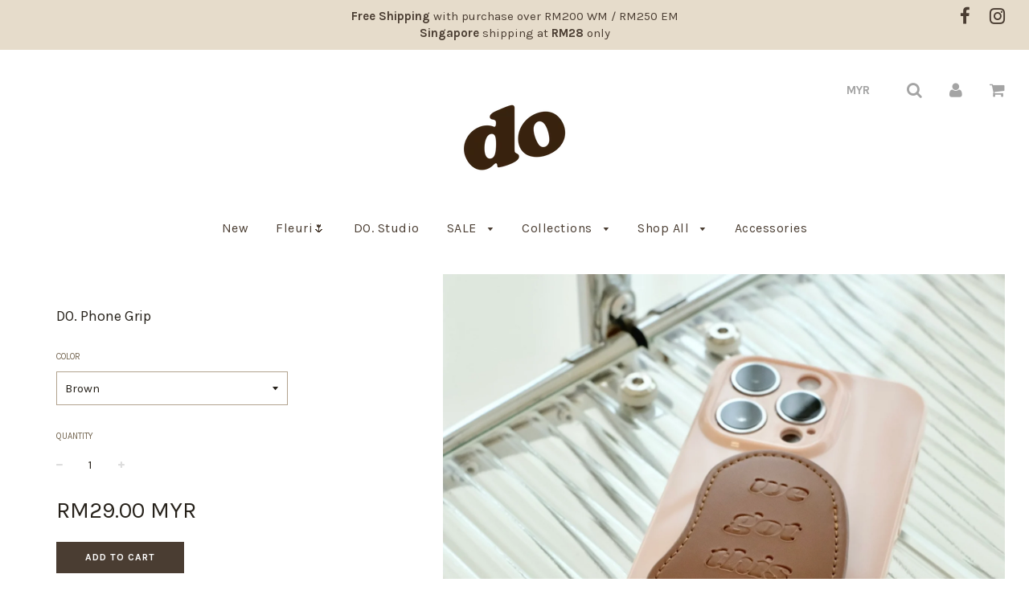

--- FILE ---
content_type: text/html; charset=utf-8
request_url: https://doveydiary.co/products/do-phone-grip
body_size: 27210
content:
<!doctype html>
<!--[if IE 8]><html class="no-js lt-ie9" lang="en"> <![endif]-->
<!--[if IE 9 ]><html class="ie9 no-js"> <![endif]-->
<!--[if (gt IE 9)|!(IE)]><!--> <html class="no-js"> <!--<![endif]-->
<head>



  <!-- Basic page needs ================================================== -->
  <meta charset="utf-8">
  <meta http-equiv="X-UA-Compatible" content="IE=edge">

	
	  <link rel="shortcut icon" href="//doveydiary.co/cdn/shop/files/DO_Feed_post_8_32x32.png?v=1691653791" type="image/png">
	

  <!-- Title and description ================================================== -->
  <title>
  DO. Phone Grip &ndash; Dovey Diary
  </title>

  
  <meta name="description" content="(only phone grip, without phone case)  Color : Pink Beige Brown Material : PU  Measurement : Height 8cm Width 5.5cm">
  

  <!-- Helpers ================================================== -->
  <!-- /snippets/social-meta-tags.liquid -->


  <meta property="og:type" content="product">
  <meta property="og:title" content="DO. Phone Grip">
  
    <meta property="og:image" content="http://doveydiary.co/cdn/shop/files/58138BE7-A2E6-4B0E-B866-7A4C6EC1E486_grande.jpg?v=1697449320">
    <meta property="og:image:secure_url" content="https://doveydiary.co/cdn/shop/files/58138BE7-A2E6-4B0E-B866-7A4C6EC1E486_grande.jpg?v=1697449320">
  
    <meta property="og:image" content="http://doveydiary.co/cdn/shop/files/2C010241-E6B7-4DF3-BA8A-EBD80A355EDD_grande.jpg?v=1697449320">
    <meta property="og:image:secure_url" content="https://doveydiary.co/cdn/shop/files/2C010241-E6B7-4DF3-BA8A-EBD80A355EDD_grande.jpg?v=1697449320">
  
    <meta property="og:image" content="http://doveydiary.co/cdn/shop/files/BED3F435-CE1A-4305-8F6A-7343611B44CC_grande.jpg?v=1696838731">
    <meta property="og:image:secure_url" content="https://doveydiary.co/cdn/shop/files/BED3F435-CE1A-4305-8F6A-7343611B44CC_grande.jpg?v=1696838731">
  
  <meta property="og:description" content="(only phone grip, without phone case) 
Color : Pink Beige Brown
Material : PU 
Measurement : Height 8cm Width 5.5cm">
  <meta property="og:price:amount" content="29.00">
  <meta property="og:price:currency" content="MYR">

<meta property="og:url" content="https://doveydiary.co/products/do-phone-grip">
<meta property="og:site_name" content="Dovey Diary">




  <meta name="twitter:card" content="summary">


  <meta name="twitter:title" content="DO. Phone Grip">
  <meta name="twitter:description" content="(only phone grip, without phone case) 
Color : Pink Beige Brown
Material : PU 
Measurement : Height 8cm Width 5.5cm">
  <meta name="twitter:image" content="https://doveydiary.co/cdn/shop/files/BED3F435-CE1A-4305-8F6A-7343611B44CC_grande.jpg?v=1696838731">
  <meta name="twitter:image:width" content="600">
  <meta name="twitter:image:height" content="600">


  <link rel="canonical" href="https://doveydiary.co/products/do-phone-grip">
  
	<meta name="viewport" content="width=device-width, initial-scale=1, maximum-scale=1, user-scalable=0"/>
  
  <meta name="theme-color" content="#4a3d32">

  <!-- CSS ================================================== -->
  <link href="//doveydiary.co/cdn/shop/t/8/assets/plugins.css?v=44221354883452358331763082782" rel="stylesheet" type="text/css" media="all" />
  <link href="//doveydiary.co/cdn/shop/t/8/assets/timber.scss.css?v=138698612968189353761705570188" rel="stylesheet" type="text/css" media="all" />

  
		<link href="//fonts.googleapis.com/css?family=Karla:400,700" rel="stylesheet" type="text/css" media="all" />
		
	


		<link href="//fonts.googleapis.com/css?family=Karla:400,700" rel="stylesheet" type="text/css" media="all" />
		
	

  <!-- Header hook for plugins ================================================== -->
  <script>window.performance && window.performance.mark && window.performance.mark('shopify.content_for_header.start');</script><meta name="facebook-domain-verification" content="vzzyyb6zaw2vdydn66v9yhz56c26gb">
<meta name="google-site-verification" content="XbiGI-ZF5735wT3Doxe5RoJGm4DvQVcBSaj5ojWi5Ow">
<meta id="shopify-digital-wallet" name="shopify-digital-wallet" content="/5119789/digital_wallets/dialog">
<meta name="shopify-checkout-api-token" content="01750a7bb6859cc69002bf52400939ee">
<meta id="in-context-paypal-metadata" data-shop-id="5119789" data-venmo-supported="false" data-environment="production" data-locale="en_US" data-paypal-v4="true" data-currency="MYR">
<link rel="alternate" hreflang="x-default" href="https://doveydiary.co/products/do-phone-grip">
<link rel="alternate" hreflang="en" href="https://doveydiary.co/products/do-phone-grip">
<link rel="alternate" hreflang="en-AU" href="https://doveydiary.co/en-au/products/do-phone-grip">
<link rel="alternate" hreflang="en-SG" href="https://doveydiary.co/en-sg/products/do-phone-grip">
<link rel="alternate" type="application/json+oembed" href="https://doveydiary.co/products/do-phone-grip.oembed">
<script async="async" src="/checkouts/internal/preloads.js?locale=en-MY"></script>
<script id="shopify-features" type="application/json">{"accessToken":"01750a7bb6859cc69002bf52400939ee","betas":["rich-media-storefront-analytics"],"domain":"doveydiary.co","predictiveSearch":true,"shopId":5119789,"locale":"en"}</script>
<script>var Shopify = Shopify || {};
Shopify.shop = "dovey-diary.myshopify.com";
Shopify.locale = "en";
Shopify.currency = {"active":"MYR","rate":"1.0"};
Shopify.country = "MY";
Shopify.theme = {"name":"Flow","id":177107790,"schema_name":"Flow","schema_version":"6.0.6","theme_store_id":801,"role":"main"};
Shopify.theme.handle = "null";
Shopify.theme.style = {"id":null,"handle":null};
Shopify.cdnHost = "doveydiary.co/cdn";
Shopify.routes = Shopify.routes || {};
Shopify.routes.root = "/";</script>
<script type="module">!function(o){(o.Shopify=o.Shopify||{}).modules=!0}(window);</script>
<script>!function(o){function n(){var o=[];function n(){o.push(Array.prototype.slice.apply(arguments))}return n.q=o,n}var t=o.Shopify=o.Shopify||{};t.loadFeatures=n(),t.autoloadFeatures=n()}(window);</script>
<script id="shop-js-analytics" type="application/json">{"pageType":"product"}</script>
<script defer="defer" async type="module" src="//doveydiary.co/cdn/shopifycloud/shop-js/modules/v2/client.init-shop-cart-sync_DlSlHazZ.en.esm.js"></script>
<script defer="defer" async type="module" src="//doveydiary.co/cdn/shopifycloud/shop-js/modules/v2/chunk.common_D16XZWos.esm.js"></script>
<script type="module">
  await import("//doveydiary.co/cdn/shopifycloud/shop-js/modules/v2/client.init-shop-cart-sync_DlSlHazZ.en.esm.js");
await import("//doveydiary.co/cdn/shopifycloud/shop-js/modules/v2/chunk.common_D16XZWos.esm.js");

  window.Shopify.SignInWithShop?.initShopCartSync?.({"fedCMEnabled":true,"windoidEnabled":true});

</script>
<script>(function() {
  var isLoaded = false;
  function asyncLoad() {
    if (isLoaded) return;
    isLoaded = true;
    var urls = ["https:\/\/sdks.automizely.com\/conversions\/v1\/conversions.js?app_connection_id=3d05a01459364af696f8cd19faea11ac\u0026mapped_org_id=2d1e3a60eb24b3f2b4cc737ae5e36104_v1\u0026shop=dovey-diary.myshopify.com","https:\/\/cdn.nfcube.com\/e5a05ed399468ff4301879b4da66668c.js?shop=dovey-diary.myshopify.com","https:\/\/widgets.automizely.com\/loyalty\/v1\/main.js?connection_id=6486ca879cac4ba88fdb9399c69acf95\u0026mapped_org_id=2d1e3a60eb24b3f2b4cc737ae5e36104_v1\u0026shop=dovey-diary.myshopify.com","https:\/\/js.smile.io\/v1\/smile-shopify.js?shop=dovey-diary.myshopify.com","https:\/\/sdks.automizely.com\/recommendations\/v1\/pz-recommendations.umd.js?connection_id=3b1ff13d33959da0679b03c1558c6374_v1\u0026org_id=2d1e3a60eb24b3f2b4cc737ae5e36104_v1\u0026app_key=dovey-diary\u0026app_name=personalization\u0026shop=dovey-diary.myshopify.com","https:\/\/widgets.automizely.com\/reviews\/v1\/sdk.js?connection_id=715b8c6bfcd548ce88ee73ed0b463aa4\u0026mapped_org_id=2d1e3a60eb24b3f2b4cc737ae5e36104_v1\u0026oid=b4517b0fda394946a6c076c0c1bb535a\u0026shop=dovey-diary.myshopify.com"];
    for (var i = 0; i < urls.length; i++) {
      var s = document.createElement('script');
      s.type = 'text/javascript';
      s.async = true;
      s.src = urls[i];
      var x = document.getElementsByTagName('script')[0];
      x.parentNode.insertBefore(s, x);
    }
  };
  if(window.attachEvent) {
    window.attachEvent('onload', asyncLoad);
  } else {
    window.addEventListener('load', asyncLoad, false);
  }
})();</script>
<script id="__st">var __st={"a":5119789,"offset":28800,"reqid":"3b0da9c4-026d-4c1d-a33a-9d9204aea613-1768579715","pageurl":"doveydiary.co\/products\/do-phone-grip","u":"7ef67ecf4698","p":"product","rtyp":"product","rid":7769991676103};</script>
<script>window.ShopifyPaypalV4VisibilityTracking = true;</script>
<script id="captcha-bootstrap">!function(){'use strict';const t='contact',e='account',n='new_comment',o=[[t,t],['blogs',n],['comments',n],[t,'customer']],c=[[e,'customer_login'],[e,'guest_login'],[e,'recover_customer_password'],[e,'create_customer']],r=t=>t.map((([t,e])=>`form[action*='/${t}']:not([data-nocaptcha='true']) input[name='form_type'][value='${e}']`)).join(','),a=t=>()=>t?[...document.querySelectorAll(t)].map((t=>t.form)):[];function s(){const t=[...o],e=r(t);return a(e)}const i='password',u='form_key',d=['recaptcha-v3-token','g-recaptcha-response','h-captcha-response',i],f=()=>{try{return window.sessionStorage}catch{return}},m='__shopify_v',_=t=>t.elements[u];function p(t,e,n=!1){try{const o=window.sessionStorage,c=JSON.parse(o.getItem(e)),{data:r}=function(t){const{data:e,action:n}=t;return t[m]||n?{data:e,action:n}:{data:t,action:n}}(c);for(const[e,n]of Object.entries(r))t.elements[e]&&(t.elements[e].value=n);n&&o.removeItem(e)}catch(o){console.error('form repopulation failed',{error:o})}}const l='form_type',E='cptcha';function T(t){t.dataset[E]=!0}const w=window,h=w.document,L='Shopify',v='ce_forms',y='captcha';let A=!1;((t,e)=>{const n=(g='f06e6c50-85a8-45c8-87d0-21a2b65856fe',I='https://cdn.shopify.com/shopifycloud/storefront-forms-hcaptcha/ce_storefront_forms_captcha_hcaptcha.v1.5.2.iife.js',D={infoText:'Protected by hCaptcha',privacyText:'Privacy',termsText:'Terms'},(t,e,n)=>{const o=w[L][v],c=o.bindForm;if(c)return c(t,g,e,D).then(n);var r;o.q.push([[t,g,e,D],n]),r=I,A||(h.body.append(Object.assign(h.createElement('script'),{id:'captcha-provider',async:!0,src:r})),A=!0)});var g,I,D;w[L]=w[L]||{},w[L][v]=w[L][v]||{},w[L][v].q=[],w[L][y]=w[L][y]||{},w[L][y].protect=function(t,e){n(t,void 0,e),T(t)},Object.freeze(w[L][y]),function(t,e,n,w,h,L){const[v,y,A,g]=function(t,e,n){const i=e?o:[],u=t?c:[],d=[...i,...u],f=r(d),m=r(i),_=r(d.filter((([t,e])=>n.includes(e))));return[a(f),a(m),a(_),s()]}(w,h,L),I=t=>{const e=t.target;return e instanceof HTMLFormElement?e:e&&e.form},D=t=>v().includes(t);t.addEventListener('submit',(t=>{const e=I(t);if(!e)return;const n=D(e)&&!e.dataset.hcaptchaBound&&!e.dataset.recaptchaBound,o=_(e),c=g().includes(e)&&(!o||!o.value);(n||c)&&t.preventDefault(),c&&!n&&(function(t){try{if(!f())return;!function(t){const e=f();if(!e)return;const n=_(t);if(!n)return;const o=n.value;o&&e.removeItem(o)}(t);const e=Array.from(Array(32),(()=>Math.random().toString(36)[2])).join('');!function(t,e){_(t)||t.append(Object.assign(document.createElement('input'),{type:'hidden',name:u})),t.elements[u].value=e}(t,e),function(t,e){const n=f();if(!n)return;const o=[...t.querySelectorAll(`input[type='${i}']`)].map((({name:t})=>t)),c=[...d,...o],r={};for(const[a,s]of new FormData(t).entries())c.includes(a)||(r[a]=s);n.setItem(e,JSON.stringify({[m]:1,action:t.action,data:r}))}(t,e)}catch(e){console.error('failed to persist form',e)}}(e),e.submit())}));const S=(t,e)=>{t&&!t.dataset[E]&&(n(t,e.some((e=>e===t))),T(t))};for(const o of['focusin','change'])t.addEventListener(o,(t=>{const e=I(t);D(e)&&S(e,y())}));const B=e.get('form_key'),M=e.get(l),P=B&&M;t.addEventListener('DOMContentLoaded',(()=>{const t=y();if(P)for(const e of t)e.elements[l].value===M&&p(e,B);[...new Set([...A(),...v().filter((t=>'true'===t.dataset.shopifyCaptcha))])].forEach((e=>S(e,t)))}))}(h,new URLSearchParams(w.location.search),n,t,e,['guest_login'])})(!0,!0)}();</script>
<script integrity="sha256-4kQ18oKyAcykRKYeNunJcIwy7WH5gtpwJnB7kiuLZ1E=" data-source-attribution="shopify.loadfeatures" defer="defer" src="//doveydiary.co/cdn/shopifycloud/storefront/assets/storefront/load_feature-a0a9edcb.js" crossorigin="anonymous"></script>
<script data-source-attribution="shopify.dynamic_checkout.dynamic.init">var Shopify=Shopify||{};Shopify.PaymentButton=Shopify.PaymentButton||{isStorefrontPortableWallets:!0,init:function(){window.Shopify.PaymentButton.init=function(){};var t=document.createElement("script");t.src="https://doveydiary.co/cdn/shopifycloud/portable-wallets/latest/portable-wallets.en.js",t.type="module",document.head.appendChild(t)}};
</script>
<script data-source-attribution="shopify.dynamic_checkout.buyer_consent">
  function portableWalletsHideBuyerConsent(e){var t=document.getElementById("shopify-buyer-consent"),n=document.getElementById("shopify-subscription-policy-button");t&&n&&(t.classList.add("hidden"),t.setAttribute("aria-hidden","true"),n.removeEventListener("click",e))}function portableWalletsShowBuyerConsent(e){var t=document.getElementById("shopify-buyer-consent"),n=document.getElementById("shopify-subscription-policy-button");t&&n&&(t.classList.remove("hidden"),t.removeAttribute("aria-hidden"),n.addEventListener("click",e))}window.Shopify?.PaymentButton&&(window.Shopify.PaymentButton.hideBuyerConsent=portableWalletsHideBuyerConsent,window.Shopify.PaymentButton.showBuyerConsent=portableWalletsShowBuyerConsent);
</script>
<script data-source-attribution="shopify.dynamic_checkout.cart.bootstrap">document.addEventListener("DOMContentLoaded",(function(){function t(){return document.querySelector("shopify-accelerated-checkout-cart, shopify-accelerated-checkout")}if(t())Shopify.PaymentButton.init();else{new MutationObserver((function(e,n){t()&&(Shopify.PaymentButton.init(),n.disconnect())})).observe(document.body,{childList:!0,subtree:!0})}}));
</script>
<link id="shopify-accelerated-checkout-styles" rel="stylesheet" media="screen" href="https://doveydiary.co/cdn/shopifycloud/portable-wallets/latest/accelerated-checkout-backwards-compat.css" crossorigin="anonymous">
<style id="shopify-accelerated-checkout-cart">
        #shopify-buyer-consent {
  margin-top: 1em;
  display: inline-block;
  width: 100%;
}

#shopify-buyer-consent.hidden {
  display: none;
}

#shopify-subscription-policy-button {
  background: none;
  border: none;
  padding: 0;
  text-decoration: underline;
  font-size: inherit;
  cursor: pointer;
}

#shopify-subscription-policy-button::before {
  box-shadow: none;
}

      </style>

<script>window.performance && window.performance.mark && window.performance.mark('shopify.content_for_header.end');</script>
  <!-- /snippets/oldIE-js.liquid -->


<!--[if lt IE 9]>
<script src="//cdnjs.cloudflare.com/ajax/libs/html5shiv/3.7.2/html5shiv.min.js" type="text/javascript"></script>
<script src="//doveydiary.co/cdn/shop/t/8/assets/respond.min.js?v=52248677837542619231501659479" type="text/javascript"></script>
<link href="//doveydiary.co/cdn/shop/t/8/assets/respond-proxy.html" id="respond-proxy" rel="respond-proxy" />
<link href="//doveydiary.co/search?q=460d73d087751ab7bf5d240891cebead" id="respond-redirect" rel="respond-redirect" />
<script src="//doveydiary.co/search?q=460d73d087751ab7bf5d240891cebead" type="text/javascript"></script>
<![endif]-->



  <script src="//ajax.googleapis.com/ajax/libs/jquery/1.11.0/jquery.min.js" type="text/javascript"></script>
  <script src="//doveydiary.co/cdn/shop/t/8/assets/modernizr.min.js?v=137617515274177302221501659479" type="text/javascript"></script>

  
  


                  <script src="//doveydiary.co/cdn/shop/t/8/assets/bss-file-configdata.js?v=19453381437224918031670315951" type="text/javascript"></script><script>
              if (typeof BSS_PL == 'undefined') {
                  var BSS_PL = {};
              }
              
              var bssPlApiServer = "https://product-labels-pro.bsscommerce.com";
              BSS_PL.customerTags = 'null';
              BSS_PL.configData = configDatas;
              BSS_PL.storeId = 30098;
              BSS_PL.currentPlan = "false";
              BSS_PL.storeIdCustomOld = "10678";
              BSS_PL.storeIdOldWIthPriority = "12200";
              BSS_PL.apiServerProduction = "https://product-labels-pro.bsscommerce.com";
              
              </script>
          <style>
.homepage-slideshow .slick-slide .bss_pl_img {
    visibility: hidden !important;
}
</style><script>function fixBugForStores($, BSS_PL, parent, page, htmlLabel) { return false;}</script>
                    <script>window.is_hulkpo_installed=true</script><script src="https://cdn.shopify.com/extensions/019bb1e5-5d44-7a74-a457-24845ada6a1d/shopify-express-boilerplate-85/assets/ws-announcement.js" type="text/javascript" defer="defer"></script>
<script src="https://cdn.shopify.com/extensions/019b93c1-bc14-7200-9724-fabc47201519/my-app-115/assets/sdk.js" type="text/javascript" defer="defer"></script>
<link href="https://cdn.shopify.com/extensions/019b93c1-bc14-7200-9724-fabc47201519/my-app-115/assets/sdk.css" rel="stylesheet" type="text/css" media="all">
<script src="https://cdn.shopify.com/extensions/019bbde2-aa41-7224-807c-8a1fb9a30b00/smile-io-265/assets/smile-loader.js" type="text/javascript" defer="defer"></script>
<link href="https://monorail-edge.shopifysvc.com" rel="dns-prefetch">
<script>(function(){if ("sendBeacon" in navigator && "performance" in window) {try {var session_token_from_headers = performance.getEntriesByType('navigation')[0].serverTiming.find(x => x.name == '_s').description;} catch {var session_token_from_headers = undefined;}var session_cookie_matches = document.cookie.match(/_shopify_s=([^;]*)/);var session_token_from_cookie = session_cookie_matches && session_cookie_matches.length === 2 ? session_cookie_matches[1] : "";var session_token = session_token_from_headers || session_token_from_cookie || "";function handle_abandonment_event(e) {var entries = performance.getEntries().filter(function(entry) {return /monorail-edge.shopifysvc.com/.test(entry.name);});if (!window.abandonment_tracked && entries.length === 0) {window.abandonment_tracked = true;var currentMs = Date.now();var navigation_start = performance.timing.navigationStart;var payload = {shop_id: 5119789,url: window.location.href,navigation_start,duration: currentMs - navigation_start,session_token,page_type: "product"};window.navigator.sendBeacon("https://monorail-edge.shopifysvc.com/v1/produce", JSON.stringify({schema_id: "online_store_buyer_site_abandonment/1.1",payload: payload,metadata: {event_created_at_ms: currentMs,event_sent_at_ms: currentMs}}));}}window.addEventListener('pagehide', handle_abandonment_event);}}());</script>
<script id="web-pixels-manager-setup">(function e(e,d,r,n,o){if(void 0===o&&(o={}),!Boolean(null===(a=null===(i=window.Shopify)||void 0===i?void 0:i.analytics)||void 0===a?void 0:a.replayQueue)){var i,a;window.Shopify=window.Shopify||{};var t=window.Shopify;t.analytics=t.analytics||{};var s=t.analytics;s.replayQueue=[],s.publish=function(e,d,r){return s.replayQueue.push([e,d,r]),!0};try{self.performance.mark("wpm:start")}catch(e){}var l=function(){var e={modern:/Edge?\/(1{2}[4-9]|1[2-9]\d|[2-9]\d{2}|\d{4,})\.\d+(\.\d+|)|Firefox\/(1{2}[4-9]|1[2-9]\d|[2-9]\d{2}|\d{4,})\.\d+(\.\d+|)|Chrom(ium|e)\/(9{2}|\d{3,})\.\d+(\.\d+|)|(Maci|X1{2}).+ Version\/(15\.\d+|(1[6-9]|[2-9]\d|\d{3,})\.\d+)([,.]\d+|)( \(\w+\)|)( Mobile\/\w+|) Safari\/|Chrome.+OPR\/(9{2}|\d{3,})\.\d+\.\d+|(CPU[ +]OS|iPhone[ +]OS|CPU[ +]iPhone|CPU IPhone OS|CPU iPad OS)[ +]+(15[._]\d+|(1[6-9]|[2-9]\d|\d{3,})[._]\d+)([._]\d+|)|Android:?[ /-](13[3-9]|1[4-9]\d|[2-9]\d{2}|\d{4,})(\.\d+|)(\.\d+|)|Android.+Firefox\/(13[5-9]|1[4-9]\d|[2-9]\d{2}|\d{4,})\.\d+(\.\d+|)|Android.+Chrom(ium|e)\/(13[3-9]|1[4-9]\d|[2-9]\d{2}|\d{4,})\.\d+(\.\d+|)|SamsungBrowser\/([2-9]\d|\d{3,})\.\d+/,legacy:/Edge?\/(1[6-9]|[2-9]\d|\d{3,})\.\d+(\.\d+|)|Firefox\/(5[4-9]|[6-9]\d|\d{3,})\.\d+(\.\d+|)|Chrom(ium|e)\/(5[1-9]|[6-9]\d|\d{3,})\.\d+(\.\d+|)([\d.]+$|.*Safari\/(?![\d.]+ Edge\/[\d.]+$))|(Maci|X1{2}).+ Version\/(10\.\d+|(1[1-9]|[2-9]\d|\d{3,})\.\d+)([,.]\d+|)( \(\w+\)|)( Mobile\/\w+|) Safari\/|Chrome.+OPR\/(3[89]|[4-9]\d|\d{3,})\.\d+\.\d+|(CPU[ +]OS|iPhone[ +]OS|CPU[ +]iPhone|CPU IPhone OS|CPU iPad OS)[ +]+(10[._]\d+|(1[1-9]|[2-9]\d|\d{3,})[._]\d+)([._]\d+|)|Android:?[ /-](13[3-9]|1[4-9]\d|[2-9]\d{2}|\d{4,})(\.\d+|)(\.\d+|)|Mobile Safari.+OPR\/([89]\d|\d{3,})\.\d+\.\d+|Android.+Firefox\/(13[5-9]|1[4-9]\d|[2-9]\d{2}|\d{4,})\.\d+(\.\d+|)|Android.+Chrom(ium|e)\/(13[3-9]|1[4-9]\d|[2-9]\d{2}|\d{4,})\.\d+(\.\d+|)|Android.+(UC? ?Browser|UCWEB|U3)[ /]?(15\.([5-9]|\d{2,})|(1[6-9]|[2-9]\d|\d{3,})\.\d+)\.\d+|SamsungBrowser\/(5\.\d+|([6-9]|\d{2,})\.\d+)|Android.+MQ{2}Browser\/(14(\.(9|\d{2,})|)|(1[5-9]|[2-9]\d|\d{3,})(\.\d+|))(\.\d+|)|K[Aa][Ii]OS\/(3\.\d+|([4-9]|\d{2,})\.\d+)(\.\d+|)/},d=e.modern,r=e.legacy,n=navigator.userAgent;return n.match(d)?"modern":n.match(r)?"legacy":"unknown"}(),u="modern"===l?"modern":"legacy",c=(null!=n?n:{modern:"",legacy:""})[u],f=function(e){return[e.baseUrl,"/wpm","/b",e.hashVersion,"modern"===e.buildTarget?"m":"l",".js"].join("")}({baseUrl:d,hashVersion:r,buildTarget:u}),m=function(e){var d=e.version,r=e.bundleTarget,n=e.surface,o=e.pageUrl,i=e.monorailEndpoint;return{emit:function(e){var a=e.status,t=e.errorMsg,s=(new Date).getTime(),l=JSON.stringify({metadata:{event_sent_at_ms:s},events:[{schema_id:"web_pixels_manager_load/3.1",payload:{version:d,bundle_target:r,page_url:o,status:a,surface:n,error_msg:t},metadata:{event_created_at_ms:s}}]});if(!i)return console&&console.warn&&console.warn("[Web Pixels Manager] No Monorail endpoint provided, skipping logging."),!1;try{return self.navigator.sendBeacon.bind(self.navigator)(i,l)}catch(e){}var u=new XMLHttpRequest;try{return u.open("POST",i,!0),u.setRequestHeader("Content-Type","text/plain"),u.send(l),!0}catch(e){return console&&console.warn&&console.warn("[Web Pixels Manager] Got an unhandled error while logging to Monorail."),!1}}}}({version:r,bundleTarget:l,surface:e.surface,pageUrl:self.location.href,monorailEndpoint:e.monorailEndpoint});try{o.browserTarget=l,function(e){var d=e.src,r=e.async,n=void 0===r||r,o=e.onload,i=e.onerror,a=e.sri,t=e.scriptDataAttributes,s=void 0===t?{}:t,l=document.createElement("script"),u=document.querySelector("head"),c=document.querySelector("body");if(l.async=n,l.src=d,a&&(l.integrity=a,l.crossOrigin="anonymous"),s)for(var f in s)if(Object.prototype.hasOwnProperty.call(s,f))try{l.dataset[f]=s[f]}catch(e){}if(o&&l.addEventListener("load",o),i&&l.addEventListener("error",i),u)u.appendChild(l);else{if(!c)throw new Error("Did not find a head or body element to append the script");c.appendChild(l)}}({src:f,async:!0,onload:function(){if(!function(){var e,d;return Boolean(null===(d=null===(e=window.Shopify)||void 0===e?void 0:e.analytics)||void 0===d?void 0:d.initialized)}()){var d=window.webPixelsManager.init(e)||void 0;if(d){var r=window.Shopify.analytics;r.replayQueue.forEach((function(e){var r=e[0],n=e[1],o=e[2];d.publishCustomEvent(r,n,o)})),r.replayQueue=[],r.publish=d.publishCustomEvent,r.visitor=d.visitor,r.initialized=!0}}},onerror:function(){return m.emit({status:"failed",errorMsg:"".concat(f," has failed to load")})},sri:function(e){var d=/^sha384-[A-Za-z0-9+/=]+$/;return"string"==typeof e&&d.test(e)}(c)?c:"",scriptDataAttributes:o}),m.emit({status:"loading"})}catch(e){m.emit({status:"failed",errorMsg:(null==e?void 0:e.message)||"Unknown error"})}}})({shopId: 5119789,storefrontBaseUrl: "https://doveydiary.co",extensionsBaseUrl: "https://extensions.shopifycdn.com/cdn/shopifycloud/web-pixels-manager",monorailEndpoint: "https://monorail-edge.shopifysvc.com/unstable/produce_batch",surface: "storefront-renderer",enabledBetaFlags: ["2dca8a86"],webPixelsConfigList: [{"id":"921010375","configuration":"{\"hashed_organization_id\":\"2d1e3a60eb24b3f2b4cc737ae5e36104_v1\",\"app_key\":\"dovey-diary\",\"allow_collect_personal_data\":\"true\"}","eventPayloadVersion":"v1","runtimeContext":"STRICT","scriptVersion":"6f6660f15c595d517f203f6e1abcb171","type":"APP","apiClientId":2814809,"privacyPurposes":["ANALYTICS","MARKETING","SALE_OF_DATA"],"dataSharingAdjustments":{"protectedCustomerApprovalScopes":["read_customer_address","read_customer_email","read_customer_name","read_customer_personal_data","read_customer_phone"]}},{"id":"919470279","configuration":"{\"hashed_organization_id\":\"2d1e3a60eb24b3f2b4cc737ae5e36104_v1\",\"app_key\":\"dovey-diary\",\"allow_collect_personal_data\":\"true\",\"connection_id\":\"6486ca879cac4ba88fdb9399c69acf95\"}","eventPayloadVersion":"v1","runtimeContext":"STRICT","scriptVersion":"3f0fd3f7354ca64f6bba956935131bea","type":"APP","apiClientId":5362669,"privacyPurposes":["ANALYTICS","MARKETING","SALE_OF_DATA"],"dataSharingAdjustments":{"protectedCustomerApprovalScopes":["read_customer_address","read_customer_email","read_customer_name","read_customer_personal_data","read_customer_phone"]}},{"id":"555155655","configuration":"{\"config\":\"{\\\"pixel_id\\\":\\\"GT-5TWZKT5\\\",\\\"target_country\\\":\\\"MY\\\",\\\"gtag_events\\\":[{\\\"type\\\":\\\"purchase\\\",\\\"action_label\\\":\\\"MC-NR2TEQCZNP\\\"},{\\\"type\\\":\\\"page_view\\\",\\\"action_label\\\":\\\"MC-NR2TEQCZNP\\\"},{\\\"type\\\":\\\"view_item\\\",\\\"action_label\\\":\\\"MC-NR2TEQCZNP\\\"}],\\\"enable_monitoring_mode\\\":false}\"}","eventPayloadVersion":"v1","runtimeContext":"OPEN","scriptVersion":"b2a88bafab3e21179ed38636efcd8a93","type":"APP","apiClientId":1780363,"privacyPurposes":[],"dataSharingAdjustments":{"protectedCustomerApprovalScopes":["read_customer_address","read_customer_email","read_customer_name","read_customer_personal_data","read_customer_phone"]}},{"id":"431063239","configuration":"{\"pixelCode\":\"CPT8R2RC77UBMA4CPQB0\"}","eventPayloadVersion":"v1","runtimeContext":"STRICT","scriptVersion":"22e92c2ad45662f435e4801458fb78cc","type":"APP","apiClientId":4383523,"privacyPurposes":["ANALYTICS","MARKETING","SALE_OF_DATA"],"dataSharingAdjustments":{"protectedCustomerApprovalScopes":["read_customer_address","read_customer_email","read_customer_name","read_customer_personal_data","read_customer_phone"]}},{"id":"193822919","configuration":"{\"pixel_id\":\"380914245641917\",\"pixel_type\":\"facebook_pixel\",\"metaapp_system_user_token\":\"-\"}","eventPayloadVersion":"v1","runtimeContext":"OPEN","scriptVersion":"ca16bc87fe92b6042fbaa3acc2fbdaa6","type":"APP","apiClientId":2329312,"privacyPurposes":["ANALYTICS","MARKETING","SALE_OF_DATA"],"dataSharingAdjustments":{"protectedCustomerApprovalScopes":["read_customer_address","read_customer_email","read_customer_name","read_customer_personal_data","read_customer_phone"]}},{"id":"17825991","configuration":"{\"myshopifyDomain\":\"dovey-diary.myshopify.com\"}","eventPayloadVersion":"v1","runtimeContext":"STRICT","scriptVersion":"23b97d18e2aa74363140dc29c9284e87","type":"APP","apiClientId":2775569,"privacyPurposes":["ANALYTICS","MARKETING","SALE_OF_DATA"],"dataSharingAdjustments":{"protectedCustomerApprovalScopes":["read_customer_address","read_customer_email","read_customer_name","read_customer_phone","read_customer_personal_data"]}},{"id":"shopify-app-pixel","configuration":"{}","eventPayloadVersion":"v1","runtimeContext":"STRICT","scriptVersion":"0450","apiClientId":"shopify-pixel","type":"APP","privacyPurposes":["ANALYTICS","MARKETING"]},{"id":"shopify-custom-pixel","eventPayloadVersion":"v1","runtimeContext":"LAX","scriptVersion":"0450","apiClientId":"shopify-pixel","type":"CUSTOM","privacyPurposes":["ANALYTICS","MARKETING"]}],isMerchantRequest: false,initData: {"shop":{"name":"Dovey Diary","paymentSettings":{"currencyCode":"MYR"},"myshopifyDomain":"dovey-diary.myshopify.com","countryCode":"MY","storefrontUrl":"https:\/\/doveydiary.co"},"customer":null,"cart":null,"checkout":null,"productVariants":[{"price":{"amount":29.0,"currencyCode":"MYR"},"product":{"title":"DO. Phone Grip","vendor":"Dovey Diary","id":"7769991676103","untranslatedTitle":"DO. Phone Grip","url":"\/products\/do-phone-grip","type":""},"id":"43414630039751","image":{"src":"\/\/doveydiary.co\/cdn\/shop\/files\/50417A90-08A4-4805-BE1D-6ADBBD9FF364.jpg?v=1696838729"},"sku":"","title":"Brown","untranslatedTitle":"Brown"},{"price":{"amount":29.0,"currencyCode":"MYR"},"product":{"title":"DO. Phone Grip","vendor":"Dovey Diary","id":"7769991676103","untranslatedTitle":"DO. Phone Grip","url":"\/products\/do-phone-grip","type":""},"id":"43414630072519","image":{"src":"\/\/doveydiary.co\/cdn\/shop\/files\/37F4F7B3-A4CE-4D79-954E-78022D6B3603.jpg?v=1696838731"},"sku":"","title":"Pink","untranslatedTitle":"Pink"},{"price":{"amount":29.0,"currencyCode":"MYR"},"product":{"title":"DO. Phone Grip","vendor":"Dovey Diary","id":"7769991676103","untranslatedTitle":"DO. Phone Grip","url":"\/products\/do-phone-grip","type":""},"id":"43414630105287","image":{"src":"\/\/doveydiary.co\/cdn\/shop\/files\/3FB0B176-D368-4AD3-9516-75D8599422C0.jpg?v=1696838731"},"sku":"","title":"Beige","untranslatedTitle":"Beige"}],"purchasingCompany":null},},"https://doveydiary.co/cdn","fcfee988w5aeb613cpc8e4bc33m6693e112",{"modern":"","legacy":""},{"shopId":"5119789","storefrontBaseUrl":"https:\/\/doveydiary.co","extensionBaseUrl":"https:\/\/extensions.shopifycdn.com\/cdn\/shopifycloud\/web-pixels-manager","surface":"storefront-renderer","enabledBetaFlags":"[\"2dca8a86\"]","isMerchantRequest":"false","hashVersion":"fcfee988w5aeb613cpc8e4bc33m6693e112","publish":"custom","events":"[[\"page_viewed\",{}],[\"product_viewed\",{\"productVariant\":{\"price\":{\"amount\":29.0,\"currencyCode\":\"MYR\"},\"product\":{\"title\":\"DO. Phone Grip\",\"vendor\":\"Dovey Diary\",\"id\":\"7769991676103\",\"untranslatedTitle\":\"DO. Phone Grip\",\"url\":\"\/products\/do-phone-grip\",\"type\":\"\"},\"id\":\"43414630039751\",\"image\":{\"src\":\"\/\/doveydiary.co\/cdn\/shop\/files\/50417A90-08A4-4805-BE1D-6ADBBD9FF364.jpg?v=1696838729\"},\"sku\":\"\",\"title\":\"Brown\",\"untranslatedTitle\":\"Brown\"}}]]"});</script><script>
  window.ShopifyAnalytics = window.ShopifyAnalytics || {};
  window.ShopifyAnalytics.meta = window.ShopifyAnalytics.meta || {};
  window.ShopifyAnalytics.meta.currency = 'MYR';
  var meta = {"product":{"id":7769991676103,"gid":"gid:\/\/shopify\/Product\/7769991676103","vendor":"Dovey Diary","type":"","handle":"do-phone-grip","variants":[{"id":43414630039751,"price":2900,"name":"DO. Phone Grip - Brown","public_title":"Brown","sku":""},{"id":43414630072519,"price":2900,"name":"DO. Phone Grip - Pink","public_title":"Pink","sku":""},{"id":43414630105287,"price":2900,"name":"DO. Phone Grip - Beige","public_title":"Beige","sku":""}],"remote":false},"page":{"pageType":"product","resourceType":"product","resourceId":7769991676103,"requestId":"3b0da9c4-026d-4c1d-a33a-9d9204aea613-1768579715"}};
  for (var attr in meta) {
    window.ShopifyAnalytics.meta[attr] = meta[attr];
  }
</script>
<script class="analytics">
  (function () {
    var customDocumentWrite = function(content) {
      var jquery = null;

      if (window.jQuery) {
        jquery = window.jQuery;
      } else if (window.Checkout && window.Checkout.$) {
        jquery = window.Checkout.$;
      }

      if (jquery) {
        jquery('body').append(content);
      }
    };

    var hasLoggedConversion = function(token) {
      if (token) {
        return document.cookie.indexOf('loggedConversion=' + token) !== -1;
      }
      return false;
    }

    var setCookieIfConversion = function(token) {
      if (token) {
        var twoMonthsFromNow = new Date(Date.now());
        twoMonthsFromNow.setMonth(twoMonthsFromNow.getMonth() + 2);

        document.cookie = 'loggedConversion=' + token + '; expires=' + twoMonthsFromNow;
      }
    }

    var trekkie = window.ShopifyAnalytics.lib = window.trekkie = window.trekkie || [];
    if (trekkie.integrations) {
      return;
    }
    trekkie.methods = [
      'identify',
      'page',
      'ready',
      'track',
      'trackForm',
      'trackLink'
    ];
    trekkie.factory = function(method) {
      return function() {
        var args = Array.prototype.slice.call(arguments);
        args.unshift(method);
        trekkie.push(args);
        return trekkie;
      };
    };
    for (var i = 0; i < trekkie.methods.length; i++) {
      var key = trekkie.methods[i];
      trekkie[key] = trekkie.factory(key);
    }
    trekkie.load = function(config) {
      trekkie.config = config || {};
      trekkie.config.initialDocumentCookie = document.cookie;
      var first = document.getElementsByTagName('script')[0];
      var script = document.createElement('script');
      script.type = 'text/javascript';
      script.onerror = function(e) {
        var scriptFallback = document.createElement('script');
        scriptFallback.type = 'text/javascript';
        scriptFallback.onerror = function(error) {
                var Monorail = {
      produce: function produce(monorailDomain, schemaId, payload) {
        var currentMs = new Date().getTime();
        var event = {
          schema_id: schemaId,
          payload: payload,
          metadata: {
            event_created_at_ms: currentMs,
            event_sent_at_ms: currentMs
          }
        };
        return Monorail.sendRequest("https://" + monorailDomain + "/v1/produce", JSON.stringify(event));
      },
      sendRequest: function sendRequest(endpointUrl, payload) {
        // Try the sendBeacon API
        if (window && window.navigator && typeof window.navigator.sendBeacon === 'function' && typeof window.Blob === 'function' && !Monorail.isIos12()) {
          var blobData = new window.Blob([payload], {
            type: 'text/plain'
          });

          if (window.navigator.sendBeacon(endpointUrl, blobData)) {
            return true;
          } // sendBeacon was not successful

        } // XHR beacon

        var xhr = new XMLHttpRequest();

        try {
          xhr.open('POST', endpointUrl);
          xhr.setRequestHeader('Content-Type', 'text/plain');
          xhr.send(payload);
        } catch (e) {
          console.log(e);
        }

        return false;
      },
      isIos12: function isIos12() {
        return window.navigator.userAgent.lastIndexOf('iPhone; CPU iPhone OS 12_') !== -1 || window.navigator.userAgent.lastIndexOf('iPad; CPU OS 12_') !== -1;
      }
    };
    Monorail.produce('monorail-edge.shopifysvc.com',
      'trekkie_storefront_load_errors/1.1',
      {shop_id: 5119789,
      theme_id: 177107790,
      app_name: "storefront",
      context_url: window.location.href,
      source_url: "//doveydiary.co/cdn/s/trekkie.storefront.cd680fe47e6c39ca5d5df5f0a32d569bc48c0f27.min.js"});

        };
        scriptFallback.async = true;
        scriptFallback.src = '//doveydiary.co/cdn/s/trekkie.storefront.cd680fe47e6c39ca5d5df5f0a32d569bc48c0f27.min.js';
        first.parentNode.insertBefore(scriptFallback, first);
      };
      script.async = true;
      script.src = '//doveydiary.co/cdn/s/trekkie.storefront.cd680fe47e6c39ca5d5df5f0a32d569bc48c0f27.min.js';
      first.parentNode.insertBefore(script, first);
    };
    trekkie.load(
      {"Trekkie":{"appName":"storefront","development":false,"defaultAttributes":{"shopId":5119789,"isMerchantRequest":null,"themeId":177107790,"themeCityHash":"6856563338826403467","contentLanguage":"en","currency":"MYR","eventMetadataId":"03630030-a2ed-4ead-af31-d5f45932afc1"},"isServerSideCookieWritingEnabled":true,"monorailRegion":"shop_domain","enabledBetaFlags":["65f19447"]},"Session Attribution":{},"S2S":{"facebookCapiEnabled":true,"source":"trekkie-storefront-renderer","apiClientId":580111}}
    );

    var loaded = false;
    trekkie.ready(function() {
      if (loaded) return;
      loaded = true;

      window.ShopifyAnalytics.lib = window.trekkie;

      var originalDocumentWrite = document.write;
      document.write = customDocumentWrite;
      try { window.ShopifyAnalytics.merchantGoogleAnalytics.call(this); } catch(error) {};
      document.write = originalDocumentWrite;

      window.ShopifyAnalytics.lib.page(null,{"pageType":"product","resourceType":"product","resourceId":7769991676103,"requestId":"3b0da9c4-026d-4c1d-a33a-9d9204aea613-1768579715","shopifyEmitted":true});

      var match = window.location.pathname.match(/checkouts\/(.+)\/(thank_you|post_purchase)/)
      var token = match? match[1]: undefined;
      if (!hasLoggedConversion(token)) {
        setCookieIfConversion(token);
        window.ShopifyAnalytics.lib.track("Viewed Product",{"currency":"MYR","variantId":43414630039751,"productId":7769991676103,"productGid":"gid:\/\/shopify\/Product\/7769991676103","name":"DO. Phone Grip - Brown","price":"29.00","sku":"","brand":"Dovey Diary","variant":"Brown","category":"","nonInteraction":true,"remote":false},undefined,undefined,{"shopifyEmitted":true});
      window.ShopifyAnalytics.lib.track("monorail:\/\/trekkie_storefront_viewed_product\/1.1",{"currency":"MYR","variantId":43414630039751,"productId":7769991676103,"productGid":"gid:\/\/shopify\/Product\/7769991676103","name":"DO. Phone Grip - Brown","price":"29.00","sku":"","brand":"Dovey Diary","variant":"Brown","category":"","nonInteraction":true,"remote":false,"referer":"https:\/\/doveydiary.co\/products\/do-phone-grip"});
      }
    });


        var eventsListenerScript = document.createElement('script');
        eventsListenerScript.async = true;
        eventsListenerScript.src = "//doveydiary.co/cdn/shopifycloud/storefront/assets/shop_events_listener-3da45d37.js";
        document.getElementsByTagName('head')[0].appendChild(eventsListenerScript);

})();</script>
<script
  defer
  src="https://doveydiary.co/cdn/shopifycloud/perf-kit/shopify-perf-kit-3.0.4.min.js"
  data-application="storefront-renderer"
  data-shop-id="5119789"
  data-render-region="gcp-us-central1"
  data-page-type="product"
  data-theme-instance-id="177107790"
  data-theme-name="Flow"
  data-theme-version="6.0.6"
  data-monorail-region="shop_domain"
  data-resource-timing-sampling-rate="10"
  data-shs="true"
  data-shs-beacon="true"
  data-shs-export-with-fetch="true"
  data-shs-logs-sample-rate="1"
  data-shs-beacon-endpoint="https://doveydiary.co/api/collect"
></script>
</head>
              
  
  <meta name="facebook-domain-verification" content="vzzyyb6zaw2vdydn66v9yhz56c26gb" />


<body id="do-phone-grip" class="template-product" >
  
  <div id="CartDrawer" class="drawer drawer--right">
    <div class="drawer__header sitewide--title-wrapper">
      <div class="drawer__close js-drawer-close">
        <button type="button" class="icon-fallback-text">
          <i class="fa fa-times fa-lg" aria-hidden="true"></i>
          <span class="fallback-text">"Close Cart"</span>
        </button>
      </div>
      <div class="drawer__title h2 page--title " id="CartTitle">Shopping Cart</div>
      <div class="drawer__title h2 page--title hide" id="ShopNowTitle">Shop now</div>
      <div class="drawer__title h2 page--title hide" id="LogInTitle">Login</div>
      <div class="drawer__title h2 page--title hide" id="SearchTitle">Search for products on our site</div>
    </div>
    <div id="CartContainer"></div>
    <div id="ShopNowContainer" class="hide"></div>
    <div id="SearchContainer" class="hide">
      <div class="wrapper search-drawer">
        <div class="input-group">
          <input type="search" name="q" id="search-input" placeholder="Search our store" class="input-group-field" aria-label="Search our store" autocomplete="off" />
          <span class="input-group-btn">
            <button type="submit" class="btn icon-fallback-text">
              <i class="fa fa-search"></i>
              <span class="fallback-text">Search</span>
            </button>
          </span>
        </div>
        <script id="LiveSearchResultTemplate" type="text/template">
  
    <div class="indiv-search-listing-grid">
      <div class="grid">
        {{#if image}}
        <div class="grid__item large--one-quarter live-search--image">
          <a href="{{url}}" title="{{title}}">
            <img src="{{image}}" alt="{{title}}">
          </a>
        </div>
        {{/if}}
        <div class="grid__item large--three-quarters line-search-content">
          <h3>
            <a href="{{url}}" title="">{{title}}</a>
          </h3>
          <div>
            {{{price_html}}}
          </div>
          <p>{{content}}</p>
        </div>
      </div>
    </div>
  
</script>

        <script type="text/javascript">
            var SearchTranslations = {
                no_results_html: 'Your search for "{{ terms }}" did not yield any results.',
                results_for_html: 'Your search for "{{ terms }}" revealed the following:',
                products: 'Products',
                pages: 'Pages',
                articles: 'Articles'
            };
        </script>
        <div id="search-results" class="grid-uniform">
          <!-- here will be the search results -->
        </div>
        <a id="search-show-more" href="#" class="btn hide">See more</a>
      </div>
    </div>
    <div id="LogInContainer" class="hide"></div>
  </div>
  <div id="DrawerOverlay"></div>

<div id="PageContainer">

	<div id="shopify-section-announcement-bar" class="shopify-section">

  <style>

    .notification-bar{
      background-color: #e6dccb;
      color: #4a3d32;
    }

    .notification-bar a, .notification-bar .social-sharing.is-clean a{
      color: #4a3d32;
    }

    #site-title{
    	padding: px;
    }

  </style>

  <div class="notification-bar">

	  

		  <div id="sharing" class="social-sharing is-clean" data-permalink="">

			  <ul id="sm-icons" class="clearfix">

                  
					  <li id="sm-facebook">
						  <a href="http://www.facebook.com/doveydiary">
							  <i class="fa fa-facebook fa-2x"></i>
						  </a>
					  </li>
                  

                  

                  

                  

                  

                  
					  <li id="sm-instagram">
						  <a href="http://instagram.com/doveydiary">
							  <i class="fa fa-instagram fa-2x"></i>
						  </a>
					  </li>
                  

			  </ul>

		  </div>

	  

      
        <div class="notification-bar__message custom-font"><p><strong>Free Shipping</strong> with purchase over RM200 WM / RM250 EM</p><p><strong>Singapore </strong>shipping at <strong>RM28</strong> only</p></div>
      

  </div>



</div>

	<div id="shopify-section-header" class="shopify-section"><div data-section-id="header" data-section-type="header-section" class="header-section--wrapper">
  <div id="NavDrawer" class="drawer drawer--left">
    <!-- begin mobile-nav -->
    <ul class="mobile-nav">
      <li class="mobile-nav__item mobile-nav__search">
        <form action="/search" method="get" class="input-group search-bar" role="search">
  
  <input type="search" name="q" value="" placeholder="Search our store" class="input-group-field" aria-label="Search our store">
  <span class="input-group-btn hidden">
    <button type="submit" class="btn icon-fallback-text">
      <i class="fa fa-search"></i>
      <span class="fallback-text">Search</span>
    </button>
  </span>
</form>

      </li>
      
        
        
        
          <li class="mobile-nav__item">
            <a href="/collections/new-arrivals" class="mobile-nav__link">New</a>
          </li>
        
      
        
        
        
          <li class="mobile-nav__item">
            <a href="/collections/fleuri" class="mobile-nav__link">Fleuri🌷</a>
          </li>
        
      
        
        
        
          <li class="mobile-nav__item">
            <a href="/collections/do-studio" class="mobile-nav__link">DO. Studio</a>
          </li>
        
      
        
        
        
          <li class="mobile-nav__item" aria-haspopup="true">
            <div class="mobile-nav__has-sublist">
              <a href="/collections/3-for-99" class="mobile-nav__link">SALE</a>
              <div class="mobile-nav__toggle">
                <button type="button" class="icon-fallback-text mobile-nav__toggle-open">
                  <i class="fa fa-caret-right fa-lg" aria-hidden="true"></i>
                  <span class="fallback-text">See more</span>
                </button>
                <button type="button" class="icon-fallback-text mobile-nav__toggle-close">
                  <i class="fa fa-caret-down fa-lg" aria-hidden="true"></i>
                  <span class="fallback-text">"Close Cart"</span>
                </button>
              </div>
            </div>
            <ul class="mobile-nav__sublist">
              
                
                <li class="mobile-nav__item ">
                  
                    <a href="/collections/best-deal" class="mobile-nav__link">Get 2 for 50%</a>
                  
                </li>
              
                
                <li class="mobile-nav__item ">
                  
                    <a href="/collections/3-for-99" class="mobile-nav__link">3 For $99</a>
                  
                </li>
              
                
                <li class="mobile-nav__item ">
                  
                    <a href="/collections/grab-bag" class="mobile-nav__link">福袋</a>
                  
                </li>
              
            </ul>
          </li>
        
      
        
        
        
          <li class="mobile-nav__item" aria-haspopup="true">
            <div class="mobile-nav__has-sublist">
              <a href="/collections" class="mobile-nav__link">Collections</a>
              <div class="mobile-nav__toggle">
                <button type="button" class="icon-fallback-text mobile-nav__toggle-open">
                  <i class="fa fa-caret-right fa-lg" aria-hidden="true"></i>
                  <span class="fallback-text">See more</span>
                </button>
                <button type="button" class="icon-fallback-text mobile-nav__toggle-close">
                  <i class="fa fa-caret-down fa-lg" aria-hidden="true"></i>
                  <span class="fallback-text">"Close Cart"</span>
                </button>
              </div>
            </div>
            <ul class="mobile-nav__sublist">
              
                
                <li class="mobile-nav__item ">
                  
                    <a href="/collections/do-studio" class="mobile-nav__link">DO. Studio</a>
                  
                </li>
              
                
                <li class="mobile-nav__item ">
                  
                    <a href="/collections/fleuri" class="mobile-nav__link">Fleuri</a>
                  
                </li>
              
                
                <li class="mobile-nav__item ">
                  
                    <a href="/collections/bumpy-chic" class="mobile-nav__link">Bumpy Chic</a>
                  
                </li>
              
                
                <li class="mobile-nav__item ">
                  
                    <a href="/collections/cafe-tee" class="mobile-nav__link">Café Moment</a>
                  
                </li>
              
                
                <li class="mobile-nav__item ">
                  
                    <a href="/collections/j-adore" class="mobile-nav__link">J&#39;adore</a>
                  
                </li>
              
                
                <li class="mobile-nav__item ">
                  
                    <a href="/collections/outofoffice" class="mobile-nav__link">OutofOffice</a>
                  
                </li>
              
                
                <li class="mobile-nav__item ">
                  
                    <a href="/collections/monochrome" class="mobile-nav__link">Monochrome</a>
                  
                </li>
              
                
                <li class="mobile-nav__item ">
                  
                    <a href="/collections/better-days" class="mobile-nav__link">Better Days</a>
                  
                </li>
              
                
                <li class="mobile-nav__item ">
                  
                    <a href="/collections/my-dearest" class="mobile-nav__link">My Dearest </a>
                  
                </li>
              
                
                <li class="mobile-nav__item ">
                  
                    <a href="/collections/cozy-december" class="mobile-nav__link">Cozy December</a>
                  
                </li>
              
                
                <li class="mobile-nav__item ">
                  
                    <a href="/collections/september" class="mobile-nav__link">September </a>
                  
                </li>
              
                
                <li class="mobile-nav__item ">
                  
                    <a href="/collections/lucky-girl" class="mobile-nav__link">Lucky Girl</a>
                  
                </li>
              
                
                <li class="mobile-nav__item ">
                  
                    <a href="/collections/cloudy-couture" class="mobile-nav__link">Cloudy Couture</a>
                  
                </li>
              
                
                <li class="mobile-nav__item ">
                  
                    <a href="/collections/smilesformiles" class="mobile-nav__link">SmilesForMiles</a>
                  
                </li>
              
                
                <li class="mobile-nav__item ">
                  
                    <a href="/collections/sport-check" class="mobile-nav__link">Sport Check</a>
                  
                </li>
              
                
                <li class="mobile-nav__item ">
                  
                    <a href="/collections/bado-collection" class="mobile-nav__link">BADO</a>
                  
                </li>
              
                
                <li class="mobile-nav__item ">
                  
                    <a href="/collections/bubblegum" class="mobile-nav__link">Bubblegum</a>
                  
                </li>
              
                
                <li class="mobile-nav__item ">
                  
                    <a href="/collections/do-chiller" class="mobile-nav__link">DO. Chiller</a>
                  
                </li>
              
                
                <li class="mobile-nav__item ">
                  
                    <a href="/collections/essentials" class="mobile-nav__link">Essentials</a>
                  
                </li>
              
                
                <li class="mobile-nav__item ">
                  
                    <a href="/collections/basic-gleam" class="mobile-nav__link">Basic Gleam</a>
                  
                </li>
              
                
                <li class="mobile-nav__item ">
                  
                    <a href="/collections/restyle" class="mobile-nav__link">Restlye</a>
                  
                </li>
              
            </ul>
          </li>
        
      
        
        
        
          <li class="mobile-nav__item" aria-haspopup="true">
            <div class="mobile-nav__has-sublist">
              <a href="#" class="mobile-nav__link">Shop All</a>
              <div class="mobile-nav__toggle">
                <button type="button" class="icon-fallback-text mobile-nav__toggle-open">
                  <i class="fa fa-caret-right fa-lg" aria-hidden="true"></i>
                  <span class="fallback-text">See more</span>
                </button>
                <button type="button" class="icon-fallback-text mobile-nav__toggle-close">
                  <i class="fa fa-caret-down fa-lg" aria-hidden="true"></i>
                  <span class="fallback-text">"Close Cart"</span>
                </button>
              </div>
            </div>
            <ul class="mobile-nav__sublist">
              
                
                <li class="mobile-nav__item ">
                  
                    <a href="/collections/tops" class="mobile-nav__link">Tops</a>
                  
                </li>
              
                
                <li class="mobile-nav__item ">
                  
                    <a href="/collections/bottoms" class="mobile-nav__link">Bottoms</a>
                  
                </li>
              
                
                <li class="mobile-nav__item ">
                  
                    <a href="/collections/set" class="mobile-nav__link">Sets</a>
                  
                </li>
              
                
                <li class="mobile-nav__item ">
                  
                    <a href="/collections/one-oiece" class="mobile-nav__link">One Piece</a>
                  
                </li>
              
            </ul>
          </li>
        
      
        
        
        
          <li class="mobile-nav__item">
            <a href="/collections/accessories" class="mobile-nav__link">Accessories</a>
          </li>
        
      
      
        <li class="mobile-nav__item" aria-haspopup="true">
          <div class="mobile-nav__has-sublist">
            <div class="mobile-nav__toggle">
              <button type="button" class="mobile-nav__toggle-open mobile-menu-currency-button">
                <span class="text">Currency</span>
                <span class="icon-fallback-text">
                  <span class="icon">
                    <i class="fa fa-caret-right fa-lg" aria-hidden="true"></i>
                  </span>
                  <span class="fallback-text">See more</span>
                </span>
              </button>
              <button type="button" class="mobile-nav__toggle-close mobile-menu-currency-button">
                <span class="text">Currency</span>
                <span class="icon-fallback-text">
                  <span class="icon">
                    <i class="fa fa-caret-down fa-lg" aria-hidden="true"></i>
                  </span>
                  <span class="fallback-text">"Close Cart"</span>
                </span>
              </button>
            </div>
          </div>
          <ul class="mobile-nav__sublist">
            
            
            <li class="mobile-nav__item">
              <a href="#" class="mobile-nav__link mobile-menu-currency-link mobile-menu-currency-selected" data-code="MYR">MYR</a>
            </li>
            
              
            
              
                <li class="mobile-nav__item">
                  <a href="#" class="mobile-nav__link mobile-menu-currency-link" data-code="SGD">SGD</a>
                </li>
              
            
          </ul>
        </li>
      
    </ul>


      
      

      <span class="mobile-nav-header">Account</span>

	  <ul class="mobile-nav">

        
          <li class="mobile-nav__item">
            <a href="https://shopify.com/5119789/account?locale=en&amp;region_country=MY" id="customer_login_link">Log in</a>
          </li>
          <li class="mobile-nav__item">
            <a href="https://shopify.com/5119789/account?locale=en" id="customer_register_link">Create account</a>
          </li>
        

	</ul>

      
    <!-- //mobile-nav -->
  </div>


    <header class="site-header medium--hide small--hide logo_above">
      <div class="wrapper">

        

      

            

            <div class="grid--full grid--center">
                <div class="grid__item large--one-whole">
                    <div class="site-header__logo large--center" itemscope itemtype="http://schema.org/Organization">

                        
                            <div class="site-header__logo h1" id="site-title" itemscope itemtype="http://schema.org/Organization">
                                
                                
                                    <a href="/" itemprop="url" class="site-header__logo-image">
                                        
                                        <img src="//doveydiary.co/cdn/shop/files/Untitled_design_180x.png?v=1725434145"
                                             srcset="//doveydiary.co/cdn/shop/files/Untitled_design_180x.png?v=1725434145 1x, //doveydiary.co/cdn/shop/files/Untitled_design_180x@2x.png?v=1725434145 2x"
                                             alt="Dovey Diary"
                                             itemprop="logo">
                                    </a>
                                
                                
                    </div>
                    

                </div>
            </div>
            <div class="grid__item large--one-whole">

                <div class="top-links header-font">

                    <ul class="site-nav" id="AccessibleNav">
                        

                            

                            

                                <li>
                                    <a href="/collections/new-arrivals" class="site-nav__link">New</a>
                                </li>

                            

                        

                            

                            

                                <li>
                                    <a href="/collections/fleuri" class="site-nav__link">Fleuri🌷</a>
                                </li>

                            

                        

                            

                            

                                <li>
                                    <a href="/collections/do-studio" class="site-nav__link">DO. Studio</a>
                                </li>

                            

                        

                            

                            
                                <li class="site-nav--has-dropdown" aria-haspopup="true">
                                    <a href="/collections/3-for-99" class="site-nav__link">
                                        SALE
                                        <span class="icon icon-arrow-down" aria-hidden="true"></span>
                                    </a>

                                    <ul class="site-nav__dropdown">
                                        
                                            
                                            
                                                <li>
                                                    <a href="/collections/best-deal" class="site-nav__link">Get 2 for 50%</a>
                                                </li>
                                            
                                        
                                            
                                            
                                                <li>
                                                    <a href="/collections/3-for-99" class="site-nav__link">3 For $99</a>
                                                </li>
                                            
                                        
                                            
                                            
                                                <li>
                                                    <a href="/collections/grab-bag" class="site-nav__link">福袋</a>
                                                </li>
                                            
                                        
                                    </ul>
                                </li>

                            

                        

                            

                            
                                <li class="site-nav--has-dropdown" aria-haspopup="true">
                                    <a href="/collections" class="site-nav__link">
                                        Collections
                                        <span class="icon icon-arrow-down" aria-hidden="true"></span>
                                    </a>

                                    <ul class="site-nav__dropdown">
                                        
                                            
                                            
                                                <li>
                                                    <a href="/collections/do-studio" class="site-nav__link">DO. Studio</a>
                                                </li>
                                            
                                        
                                            
                                            
                                                <li>
                                                    <a href="/collections/fleuri" class="site-nav__link">Fleuri</a>
                                                </li>
                                            
                                        
                                            
                                            
                                                <li>
                                                    <a href="/collections/bumpy-chic" class="site-nav__link">Bumpy Chic</a>
                                                </li>
                                            
                                        
                                            
                                            
                                                <li>
                                                    <a href="/collections/cafe-tee" class="site-nav__link">Café Moment</a>
                                                </li>
                                            
                                        
                                            
                                            
                                                <li>
                                                    <a href="/collections/j-adore" class="site-nav__link">J&#39;adore</a>
                                                </li>
                                            
                                        
                                            
                                            
                                                <li>
                                                    <a href="/collections/outofoffice" class="site-nav__link">OutofOffice</a>
                                                </li>
                                            
                                        
                                            
                                            
                                                <li>
                                                    <a href="/collections/monochrome" class="site-nav__link">Monochrome</a>
                                                </li>
                                            
                                        
                                            
                                            
                                                <li>
                                                    <a href="/collections/better-days" class="site-nav__link">Better Days</a>
                                                </li>
                                            
                                        
                                            
                                            
                                                <li>
                                                    <a href="/collections/my-dearest" class="site-nav__link">My Dearest </a>
                                                </li>
                                            
                                        
                                            
                                            
                                                <li>
                                                    <a href="/collections/cozy-december" class="site-nav__link">Cozy December</a>
                                                </li>
                                            
                                        
                                            
                                            
                                                <li>
                                                    <a href="/collections/september" class="site-nav__link">September </a>
                                                </li>
                                            
                                        
                                            
                                            
                                                <li>
                                                    <a href="/collections/lucky-girl" class="site-nav__link">Lucky Girl</a>
                                                </li>
                                            
                                        
                                            
                                            
                                                <li>
                                                    <a href="/collections/cloudy-couture" class="site-nav__link">Cloudy Couture</a>
                                                </li>
                                            
                                        
                                            
                                            
                                                <li>
                                                    <a href="/collections/smilesformiles" class="site-nav__link">SmilesForMiles</a>
                                                </li>
                                            
                                        
                                            
                                            
                                                <li>
                                                    <a href="/collections/sport-check" class="site-nav__link">Sport Check</a>
                                                </li>
                                            
                                        
                                            
                                            
                                                <li>
                                                    <a href="/collections/bado-collection" class="site-nav__link">BADO</a>
                                                </li>
                                            
                                        
                                            
                                            
                                                <li>
                                                    <a href="/collections/bubblegum" class="site-nav__link">Bubblegum</a>
                                                </li>
                                            
                                        
                                            
                                            
                                                <li>
                                                    <a href="/collections/do-chiller" class="site-nav__link">DO. Chiller</a>
                                                </li>
                                            
                                        
                                            
                                            
                                                <li>
                                                    <a href="/collections/essentials" class="site-nav__link">Essentials</a>
                                                </li>
                                            
                                        
                                            
                                            
                                                <li>
                                                    <a href="/collections/basic-gleam" class="site-nav__link">Basic Gleam</a>
                                                </li>
                                            
                                        
                                            
                                            
                                                <li>
                                                    <a href="/collections/restyle" class="site-nav__link">Restlye</a>
                                                </li>
                                            
                                        
                                    </ul>
                                </li>

                            

                        

                            

                            
                                <li class="site-nav--has-dropdown" aria-haspopup="true">
                                    <a href="#" class="site-nav__link">
                                        Shop All
                                        <span class="icon icon-arrow-down" aria-hidden="true"></span>
                                    </a>

                                    <ul class="site-nav__dropdown">
                                        
                                            
                                            
                                                <li>
                                                    <a href="/collections/tops" class="site-nav__link">Tops</a>
                                                </li>
                                            
                                        
                                            
                                            
                                                <li>
                                                    <a href="/collections/bottoms" class="site-nav__link">Bottoms</a>
                                                </li>
                                            
                                        
                                            
                                            
                                                <li>
                                                    <a href="/collections/set" class="site-nav__link">Sets</a>
                                                </li>
                                            
                                        
                                            
                                            
                                                <li>
                                                    <a href="/collections/one-oiece" class="site-nav__link">One Piece</a>
                                                </li>
                                            
                                        
                                    </ul>
                                </li>

                            

                        

                            

                            

                                <li>
                                    <a href="/collections/accessories" class="site-nav__link">Accessories</a>
                                </li>

                            

                        
                    </ul>

                </div>

            </div>

                
                <div class="top-links header-font">

                    <ul class="top-links--icon-links">

                        
                            <li class="currency-picker--wrapper">

                                <select class="currency-picker" name="currencies">
                                    
                                    
                                    <option value="MYR" selected="selected">MYR</option>
                                    
                                        
                                    
                                        
                                            <option value="SGD">SGD</option>
                                        
                                    
                                </select>

                            </li>
                        

                        
                            <li>
                                <a href="/search" class="search-button">
                                    <i class="fa fa-search fa-lg"></i>
                                </a>
                            </li>
                        

                        
                            
                                <li>
                                    <a href="/account/login" title="Log in" class="log-in-button">
                                        <i class="fa fa-user fa-lg"></i>
                                    </a>
                                </li>
                            
                        

                        <li>
                            <a href="/cart" class="site-header__cart-toggle js-drawer-open-right-link" aria-controls="CartDrawer" aria-expanded="false">
                                <i class="fa fa-shopping-cart fa-lg"></i>
                                <span class="site-header__cart-indicator hide"></span>
                            </a>
                        </li>

                    </ul>
                </div>

                

      </div>
    </header>

<nav class="nav-bar mobile-nav-bar-wrapper large--hide medium-down--show">
  <div class="wrapper">
    <div class="large--hide medium-down--show">
      <div class="mobile-grid--table">
        <div class="grid__item one-sixth">
          <div class="site-nav--mobile">
            <button type="button" class="icon-fallback-text site-nav__link js-drawer-open-left-link" aria-controls="NavDrawer" aria-expanded="false">
              <i class="fa fa-bars fa-2x"></i>
              <span class="fallback-text">Menu</span>
            </button>
          </div>
        </div>

        <div class="grid__item four-sixths">
          
          	  <div class="site-header__logo h1" id="site-title" itemscope itemtype="http://schema.org/Organization">
          	
          	  
          	    <a href="/" itemprop="url" class="site-header__logo-image">
          	      
          	      <img src="//doveydiary.co/cdn/shop/files/Untitled_design_180x.png?v=1725434145"
          	           srcset="//doveydiary.co/cdn/shop/files/Untitled_design_180x.png?v=1725434145 1x, //doveydiary.co/cdn/shop/files/Untitled_design_180x@2x.png?v=1725434145 2x"
          	           alt="Dovey Diary"
          	           itemprop="logo">
          	    </a>
          	  
          	
          	  </div>
          	
        </div>

        <div class="grid__item one-sixth text-right">
          <div class="site-nav--mobile">
            <a href="/cart" class="js-drawer-open-right-link site-nav__link" aria-controls="CartDrawer" aria-expanded="false">
              <span class="icon-fallback-text">
                <i class="fa fa-shopping-cart fa-2x"></i>
                <span class="site-header__cart-indicator hide"></span>
                <span class="fallback-text">Cart</span>
              </span>
            </a>
          </div>
        </div>
      </div>
    </div>
  </div>
</nav>

</div>

<style>

#site-title{
	padding: 0px 0;
}

</style>


</div>

		

			<div class="wrapper main-content">

		

		<!-- /templates/product.liquid -->


<div id="shopify-section-product-template" class="shopify-section"><div itemscope itemtype="http://schema.org/Product">

  <meta itemprop="url" content="https://doveydiary.co/products/do-phone-grip">
  <meta itemprop="image" content="//doveydiary.co/cdn/shop/files/BED3F435-CE1A-4305-8F6A-7343611B44CC_grande.jpg?v=1696838731">

  

  

  <div class="grid product-single product-sticky-wrapper grid--rev" data-section-id="product-template">

    <div class="grid__item large--seven-twelfths text-center context mobile--no-top-margin">

      <div class="product-single__photos medium--hide small--hide">
        

        

        <div class="product-single__photo-wrapper">
          <img class="product-single__photo wow fadeIn " data-wow-delay="0.5s" id="ProductPhotoImg" src="//doveydiary.co/cdn/shop/files/50417A90-08A4-4805-BE1D-6ADBBD9FF364_1500x1500.jpg?v=1696838729" alt="DO. Phone Grip" data-image-id="38100141932743" data-image-zoom="//doveydiary.co/cdn/shop/files/50417A90-08A4-4805-BE1D-6ADBBD9FF364.jpg?v=1696838729" data-image-zoom-enable="false">
          <div class="hidden" id="featured-image-loader">
            <i class="fa fa-circle-o-notch fa-spin fa-3x fa-fw"></i>
            <span class="sr-only">Loading...</span>
          </div>
        </div>



        
        
          

            <div class="product-single__photo-wrapper">
              <img class="product-single__photo wow fadeIn " data-wow-delay="0.5s" src="//doveydiary.co/cdn/shop/files/BED3F435-CE1A-4305-8F6A-7343611B44CC_1500x1500.jpg?v=1696838731" alt="DO. Phone Grip" data-image-id="38100142358727" data-image-zoom="//doveydiary.co/cdn/shop/files/BED3F435-CE1A-4305-8F6A-7343611B44CC.jpg?v=1696838731" data-image-zoom-enable="false">
              <div class="hidden" id="featured-image-loader">
                <i class="fa fa-circle-o-notch fa-spin fa-3x fa-fw"></i>
                <span class="sr-only">Loading...</span>
              </div>
            </div>

          
        
          

            <div class="product-single__photo-wrapper">
              <img class="product-single__photo wow fadeIn " data-wow-delay="0.5s" src="//doveydiary.co/cdn/shop/files/2C010241-E6B7-4DF3-BA8A-EBD80A355EDD_1500x1500.jpg?v=1697449320" alt="DO. Phone Grip" data-image-id="38100141998279" data-image-zoom="//doveydiary.co/cdn/shop/files/2C010241-E6B7-4DF3-BA8A-EBD80A355EDD.jpg?v=1697449320" data-image-zoom-enable="false">
              <div class="hidden" id="featured-image-loader">
                <i class="fa fa-circle-o-notch fa-spin fa-3x fa-fw"></i>
                <span class="sr-only">Loading...</span>
              </div>
            </div>

          
        
          

            <div class="product-single__photo-wrapper">
              <img class="product-single__photo wow fadeIn " data-wow-delay="0.5s" src="//doveydiary.co/cdn/shop/files/58138BE7-A2E6-4B0E-B866-7A4C6EC1E486_1500x1500.jpg?v=1697449320" alt="DO. Phone Grip" data-image-id="38100142063815" data-image-zoom="//doveydiary.co/cdn/shop/files/58138BE7-A2E6-4B0E-B866-7A4C6EC1E486.jpg?v=1697449320" data-image-zoom-enable="false">
              <div class="hidden" id="featured-image-loader">
                <i class="fa fa-circle-o-notch fa-spin fa-3x fa-fw"></i>
                <span class="sr-only">Loading...</span>
              </div>
            </div>

          
        
          

            <div class="product-single__photo-wrapper">
              <img class="product-single__photo wow fadeIn " data-wow-delay="0.5s" src="//doveydiary.co/cdn/shop/files/9F81F83B-06F3-41A4-832D-31736821E4F0_1500x1500.jpg?v=1697449320" alt="DO. Phone Grip" data-image-id="38100141965511" data-image-zoom="//doveydiary.co/cdn/shop/files/9F81F83B-06F3-41A4-832D-31736821E4F0.jpg?v=1697449320" data-image-zoom-enable="false">
              <div class="hidden" id="featured-image-loader">
                <i class="fa fa-circle-o-notch fa-spin fa-3x fa-fw"></i>
                <span class="sr-only">Loading...</span>
              </div>
            </div>

          
        
          

            <div class="product-single__photo-wrapper">
              <img class="product-single__photo wow fadeIn " data-wow-delay="0.5s" src="//doveydiary.co/cdn/shop/files/0CF74B38-9B30-47C5-A3F6-B4635538AC72_1500x1500.jpg?v=1697449320" alt="DO. Phone Grip" data-image-id="38100142391495" data-image-zoom="//doveydiary.co/cdn/shop/files/0CF74B38-9B30-47C5-A3F6-B4635538AC72.jpg?v=1697449320" data-image-zoom-enable="false">
              <div class="hidden" id="featured-image-loader">
                <i class="fa fa-circle-o-notch fa-spin fa-3x fa-fw"></i>
                <span class="sr-only">Loading...</span>
              </div>
            </div>

          
        
          

            <div class="product-single__photo-wrapper">
              <img class="product-single__photo wow fadeIn " data-wow-delay="0.5s" src="//doveydiary.co/cdn/shop/files/3630B68E-541E-486C-AA39-68ACF81A3338_1500x1500.jpg?v=1696839031" alt="DO. Phone Grip" data-image-id="38100142031047" data-image-zoom="//doveydiary.co/cdn/shop/files/3630B68E-541E-486C-AA39-68ACF81A3338.jpg?v=1696839031" data-image-zoom-enable="false">
              <div class="hidden" id="featured-image-loader">
                <i class="fa fa-circle-o-notch fa-spin fa-3x fa-fw"></i>
                <span class="sr-only">Loading...</span>
              </div>
            </div>

          
        
          

            <div class="product-single__photo-wrapper">
              <img class="product-single__photo wow fadeIn " data-wow-delay="0.5s" src="//doveydiary.co/cdn/shop/files/3FB0B176-D368-4AD3-9516-75D8599422C0_1500x1500.jpg?v=1696838731" alt="DO. Phone Grip" data-image-id="38100142260423" data-image-zoom="//doveydiary.co/cdn/shop/files/3FB0B176-D368-4AD3-9516-75D8599422C0.jpg?v=1696838731" data-image-zoom-enable="false">
              <div class="hidden" id="featured-image-loader">
                <i class="fa fa-circle-o-notch fa-spin fa-3x fa-fw"></i>
                <span class="sr-only">Loading...</span>
              </div>
            </div>

          
        
          

            <div class="product-single__photo-wrapper">
              <img class="product-single__photo wow fadeIn " data-wow-delay="0.5s" src="//doveydiary.co/cdn/shop/files/37F4F7B3-A4CE-4D79-954E-78022D6B3603_1500x1500.jpg?v=1696838731" alt="DO. Phone Grip" data-image-id="38100142096583" data-image-zoom="//doveydiary.co/cdn/shop/files/37F4F7B3-A4CE-4D79-954E-78022D6B3603.jpg?v=1696838731" data-image-zoom-enable="false">
              <div class="hidden" id="featured-image-loader">
                <i class="fa fa-circle-o-notch fa-spin fa-3x fa-fw"></i>
                <span class="sr-only">Loading...</span>
              </div>
            </div>

          
        
          
        

        

        </div>

        <div id="product-images-mobile" class="large--hide owl-carousel owl-theme">

        
            <div>
              <img src="//doveydiary.co/cdn/shop/files/BED3F435-CE1A-4305-8F6A-7343611B44CC_1024x1024.jpg?v=1696838731" alt="DO. Phone Grip" data-image-id="38100142358727">
            </div>
        
            <div>
              <img src="//doveydiary.co/cdn/shop/files/2C010241-E6B7-4DF3-BA8A-EBD80A355EDD_1024x1024.jpg?v=1697449320" alt="DO. Phone Grip" data-image-id="38100141998279">
            </div>
        
            <div>
              <img src="//doveydiary.co/cdn/shop/files/58138BE7-A2E6-4B0E-B866-7A4C6EC1E486_1024x1024.jpg?v=1697449320" alt="DO. Phone Grip" data-image-id="38100142063815">
            </div>
        
            <div>
              <img src="//doveydiary.co/cdn/shop/files/9F81F83B-06F3-41A4-832D-31736821E4F0_1024x1024.jpg?v=1697449320" alt="DO. Phone Grip" data-image-id="38100141965511">
            </div>
        
            <div>
              <img src="//doveydiary.co/cdn/shop/files/0CF74B38-9B30-47C5-A3F6-B4635538AC72_1024x1024.jpg?v=1697449320" alt="DO. Phone Grip" data-image-id="38100142391495">
            </div>
        
            <div>
              <img src="//doveydiary.co/cdn/shop/files/3630B68E-541E-486C-AA39-68ACF81A3338_1024x1024.jpg?v=1696839031" alt="DO. Phone Grip" data-image-id="38100142031047">
            </div>
        
            <div>
              <img src="//doveydiary.co/cdn/shop/files/3FB0B176-D368-4AD3-9516-75D8599422C0_1024x1024.jpg?v=1696838731" alt="DO. Phone Grip" data-image-id="38100142260423">
            </div>
        
            <div>
              <img src="//doveydiary.co/cdn/shop/files/37F4F7B3-A4CE-4D79-954E-78022D6B3603_1024x1024.jpg?v=1696838731" alt="DO. Phone Grip" data-image-id="38100142096583">
            </div>
        
            <div>
              <img src="//doveydiary.co/cdn/shop/files/50417A90-08A4-4805-BE1D-6ADBBD9FF364_1024x1024.jpg?v=1696838729" alt="DO. Phone Grip" data-image-id="38100141932743">
            </div>
        

        </div>

    </div>

    <div class="grid__item large--five-twelfths">

      <div class="ui sticky product-sticky">

    <div class="product-page--sale-badge hide">On Sale</div>

    	<div class="product-details-wrapper" data-show-sku="false">
        <div class="grid product-meta-header">
          

          
        </div>

      <h1 itemprop="name" class="product-details-product-title">DO. Phone Grip</h1><!--BEGIN_AS_REVIEWS:production:PRODUCT_TITLE_STAR_WIDGET-->

<!--END_AS_REVIEWS:production:PRODUCT_TITLE_STAR_WIDGET-->

      
      <div itemprop="offers" itemscope itemtype="http://schema.org/Offer" class="product-details--form-wrapper">
        <meta itemprop="priceCurrency" content="MYR">

        <link itemprop="availability" href="http://schema.org/InStock">

        
        <form action="/cart/add" method="post" enctype="multipart/form-data" id="AddToCartForm" class="form-vertical">

          

          
            
              <div class="selector-wrapper js">
                <label for="SingleOptionSelector-0">Color</label>
                <select class="form-control" id="SingleOptionSelector-0" autocomplete="off">
                  
                    <option selected value="Brown">Brown</option>
                  
                    <option  value="Pink">Pink</option>
                  
                    <option  value="Beige">Beige</option>
                  
                </select>
              </div>
              
            
          


          <select name="id" id="productSelect-product-template" class="product-single__variants original-select no-js" autocomplete="off">
            
              

                
                <option  selected="selected"  data-sku="" value="43414630039751">Brown - RM29.00 MYR</option>

              
            
              

                
                <option  data-sku="" value="43414630072519">Pink - RM29.00 MYR</option>

              
            
              

                
                <option  data-sku="" value="43414630105287">Beige - RM29.00 MYR</option>

              
            
          </select>

      
        <label for="Quantity" class="quantity-selector product-sub-label">Quantity</label>

        
          <input type="number" id="Quantity" name="quantity" value="1" min="1" class="quantity-selector" />
        
      

      

          <span class="visually-hidden">Regular price</span>
          <span id="ProductPrice" class="h2 js" itemprop="price" content="29">
            <span class="money">RM29.00 MYR</span>
          </span>

          <button type="submit" name="add" id="AddToCart" class="btn">
            <span id="AddToCartText">Add to Cart</span>
          </button>

        </form>

      </div>
      

		<div class="product-description rte" itemprop="description">
			<p><span>(only phone grip, without phone case) </span></p>
<p>Color : Pink Beige Brown</p>
<p>Material : PU </p>
<p>Measurement : Height 8cm Width 5.5cm</p>
		</div>

    



		

<div class="grid product__meta">

  


    <div class="grid__item product__meta--tags large--one-whole">
        <span><strong>Category:</strong> </span>
        
        <a href="/collections/accessories"><span>Accessories</span></a>, 
        
        <a href="/collections/my-dearest"><span>My Dearest</span></a>
        
    </div>


  

</div>

<div id="sharing" class="social-sharing is-clean" data-permalink="https://doveydiary.co/products/do-phone-grip">

  <div class="h5">Share the love</div>

  <!-- https://developers.facebook.com/docs/plugins/share-button/ -->
  <a target="_blank" href="//www.facebook.com/sharer.php?u=https://doveydiary.co/products/do-phone-grip" class="share-facebook">
    <i class="fa fa-facebook fa-lg" aria-hidden="true"></i>
  </a>

  <!-- https://dev.twitter.com/docs/intents -->
  <a target="_blank" href="//twitter.com/share?url=https://doveydiary.co/products/do-phone-grip&amp;text=DO. Phone Grip" class="share-twitter">
    <i class="fa fa-twitter fa-lg" aria-hidden="true"></i>
  </a>

  <!--
  https://developers.pinterest.com/pin_it/
  Pinterest get data from the same Open Graph meta tags Facebook uses
  -->
  <a target="_blank" href="//pinterest.com/pin/create/button/?url=https://doveydiary.co/products/do-phone-grip&amp;media=//doveydiary.co/cdn/shop/files/BED3F435-CE1A-4305-8F6A-7343611B44CC_1024x1024.jpg?v=1696838731&amp;description=DO. Phone Grip" class="share-pinterest">
    <i class="fa fa-pinterest fa-lg" aria-hidden="true"></i>
  </a>

</div>

      </div>

      

    </div>

  </div>

  </div>





<!-- Solution brought to you by Caroline Schnapp -->
<!-- See this: https://docs.shopify.com/support/your-store/products/can-i-recommend-related-products#finding-a-relevant-collecitons -->


























  
    
      
      
      






  
  
  

  

  

  

  

  </div>

  <div class="product-page-related-products product-sticker-stop">

  	<div class="wrapper main-content" role="main">

  <aside class="grid">
    <div class="grid__item">
      
      <div class="sitewide--title-wrapper">
        <h2 class="page--title">You may also like...</h2>
      </div>
      
      <div class="grid-uniform">
        
    
      
         
           
             










<div class="grid__item large--one-quarter medium--one-half small--one-half">

  <div class="grid-view-item">

    <div class="grid-view-item">
  <div class="grid-view-item-image">

    

      <a href="/collections/accessories/products/do-studio-tote-dreamer-club" title="DO. Studio Tote (Dreamer Club)" class="grid__image grid__image__match">
        <img src="//doveydiary.co/cdn/shop/files/4ea881a4608cc604e203d9244bc024a3_ca5eed45-df36-42a2-8ce4-af2480614c87_760x.jpg?v=1728385731'" alt="DO. Studio Tote (Dreamer Club)" class="img-responsive wow fadeIn" id="collection-image-anim">
      </a>
    

    
      <div class="shop-now-wrapper">
        <a class="shop-now-button" href="/collections/accessories/products/do-studio-tote-dreamer-club">Shop now</a>
      </div>
    

  </div>

  <div class="grid-view-item--desc-wrapper">
    <div>
      
      <p class="product-grid--title">
        <a href="/collections/accessories/products/do-studio-tote-dreamer-club">DO. Studio Tote (Dreamer Club)</a>
      </p><!--BEGIN_AS_REVIEWS:production:PRODUCT_COLLECTION_STAR_WIDGET-->

<!--END_AS_REVIEWS:production:PRODUCT_COLLECTION_STAR_WIDGET-->
      <p class="product-grid--price">
          
            
              <span class="money">RM79.00 MYR</span>
            
          
          
          
      </p>
    </div>
  </div>

    

    

</div>


  </div>

</div>

             
             
           
        
      
    
      
         
           
             










<div class="grid__item large--one-quarter medium--one-half small--one-half">

  <div class="grid-view-item">

    <div class="grid-view-item">
  <div class="grid-view-item-image">

    

      <a href="/collections/accessories/products/invest-tote" title="DO. Studio Tote (Invest In Yourself)" class="grid__image grid__image__match">
        <img src="//doveydiary.co/cdn/shop/files/88aae2570b9be38823294b9ef41c17e5_760x.jpg?v=1728385008'" alt="DO. Studio Tote (Invest In Yourself)" class="img-responsive wow fadeIn" id="collection-image-anim">
      </a>
    

    
      <div class="shop-now-wrapper">
        <a class="shop-now-button" href="/collections/accessories/products/invest-tote">Shop now</a>
      </div>
    

  </div>

  <div class="grid-view-item--desc-wrapper">
    <div>
      
      <p class="product-grid--title">
        <a href="/collections/accessories/products/invest-tote">DO. Studio Tote (Invest In Yourself)</a>
      </p><!--BEGIN_AS_REVIEWS:production:PRODUCT_COLLECTION_STAR_WIDGET-->

<!--END_AS_REVIEWS:production:PRODUCT_COLLECTION_STAR_WIDGET-->
      <p class="product-grid--price">
          
            
              <span class="money">RM79.00 MYR</span>
            
          
          
          
      </p>
    </div>
  </div>

    

    

</div>


  </div>

</div>

             
             
           
        
      
    
      
         
           
             










<div class="grid__item large--one-quarter medium--one-half small--one-half">

  <div class="grid-view-item">

    <div class="grid-view-item">
  <div class="grid-view-item-image">

    

      <a href="/collections/accessories/products/silver-ballerina-preorder" title="Silver Maryjane" class="grid__image grid__image__match">
        <img src="//doveydiary.co/cdn/shop/files/FE181030-0A99-462A-BBD7-2AF33AB02FE9_760x.heic?v=1703065833'" alt="Silver Maryjane" class="img-responsive wow fadeIn" id="collection-image-anim">
      </a>
    

    
      <div class="shop-now-wrapper">
        <a class="shop-now-button" href="/collections/accessories/products/silver-ballerina-preorder">Shop now</a>
      </div>
    

  </div>

  <div class="grid-view-item--desc-wrapper">
    <div>
      
      <p class="product-grid--title">
        <a href="/collections/accessories/products/silver-ballerina-preorder">Silver Maryjane</a>
      </p><!--BEGIN_AS_REVIEWS:production:PRODUCT_COLLECTION_STAR_WIDGET-->

<!--END_AS_REVIEWS:production:PRODUCT_COLLECTION_STAR_WIDGET-->
      <p class="product-grid--price">
          
            
              <span class="money">RM89.00 MYR</span>
            
          
          
            <br><strong>Sold Out</strong>
          
          
      </p>
    </div>
  </div>

    

    
        <div class="sold-out-badge">Sold Out</div>
    

</div>


  </div>

</div>

             
             
           
        
      
    
      
         
           
             










<div class="grid__item large--one-quarter medium--one-half small--one-half">

  <div class="grid-view-item">

    <div class="grid-view-item">
  <div class="grid-view-item-image">

    

      <a href="/collections/accessories/products/autumn-puffy-shoulder-bag" title="Autumn Puffy Shoulder Bag" class="grid__image grid__image__match">
        <img src="//doveydiary.co/cdn/shop/files/1BBBA77E-7BDE-4840-A623-24B434DE2D7C_760x.jpg?v=1700642850'" alt="Autumn Puffy Shoulder Bag" class="img-responsive wow fadeIn" id="collection-image-anim">
      </a>
    

    
      <div class="shop-now-wrapper">
        <a class="shop-now-button" href="/collections/accessories/products/autumn-puffy-shoulder-bag">Shop now</a>
      </div>
    

  </div>

  <div class="grid-view-item--desc-wrapper">
    <div>
      
      <p class="product-grid--title">
        <a href="/collections/accessories/products/autumn-puffy-shoulder-bag">Autumn Puffy Shoulder Bag</a>
      </p><!--BEGIN_AS_REVIEWS:production:PRODUCT_COLLECTION_STAR_WIDGET-->

<!--END_AS_REVIEWS:production:PRODUCT_COLLECTION_STAR_WIDGET-->
      <p class="product-grid--price">
          
            
              <span class="money">RM129.00 MYR</span>
            
          
          
            <br><strong>Sold Out</strong>
          
          
      </p>
    </div>
  </div>

    

    
        <div class="sold-out-badge">Sold Out</div>
    

</div>


  </div>

</div>

             
             
               
  
      </div>
    </div>
  </aside>


  	</div>

  </div>

  





</div>




  <script type="application/json" id="ProductJson-product-template">
    {"id":7769991676103,"title":"DO. Phone Grip","handle":"do-phone-grip","description":"\u003cp\u003e\u003cspan\u003e(only phone grip, without phone case) \u003c\/span\u003e\u003c\/p\u003e\n\u003cp\u003eColor : Pink Beige Brown\u003c\/p\u003e\n\u003cp\u003eMaterial : PU \u003c\/p\u003e\n\u003cp\u003eMeasurement : Height 8cm Width 5.5cm\u003c\/p\u003e","published_at":"2023-10-15T20:00:01+08:00","created_at":"2023-10-09T16:02:33+08:00","vendor":"Dovey Diary","type":"","tags":[],"price":2900,"price_min":2900,"price_max":2900,"available":true,"price_varies":false,"compare_at_price":null,"compare_at_price_min":0,"compare_at_price_max":0,"compare_at_price_varies":false,"variants":[{"id":43414630039751,"title":"Brown","option1":"Brown","option2":null,"option3":null,"sku":"","requires_shipping":true,"taxable":false,"featured_image":{"id":38100141932743,"product_id":7769991676103,"position":9,"created_at":"2023-10-09T16:05:27+08:00","updated_at":"2023-10-09T16:05:29+08:00","alt":null,"width":1664,"height":1664,"src":"\/\/doveydiary.co\/cdn\/shop\/files\/50417A90-08A4-4805-BE1D-6ADBBD9FF364.jpg?v=1696838729","variant_ids":[43414630039751]},"available":true,"name":"DO. Phone Grip - Brown","public_title":"Brown","options":["Brown"],"price":2900,"weight":0,"compare_at_price":null,"inventory_quantity":20,"inventory_management":"shopify","inventory_policy":"deny","barcode":"","featured_media":{"alt":null,"id":30496554254535,"position":9,"preview_image":{"aspect_ratio":1.0,"height":1664,"width":1664,"src":"\/\/doveydiary.co\/cdn\/shop\/files\/50417A90-08A4-4805-BE1D-6ADBBD9FF364.jpg?v=1696838729"}},"requires_selling_plan":false,"selling_plan_allocations":[]},{"id":43414630072519,"title":"Pink","option1":"Pink","option2":null,"option3":null,"sku":"","requires_shipping":true,"taxable":false,"featured_image":{"id":38100142096583,"product_id":7769991676103,"position":8,"created_at":"2023-10-09T16:05:27+08:00","updated_at":"2023-10-09T16:05:31+08:00","alt":null,"width":1664,"height":1664,"src":"\/\/doveydiary.co\/cdn\/shop\/files\/37F4F7B3-A4CE-4D79-954E-78022D6B3603.jpg?v=1696838731","variant_ids":[43414630072519]},"available":true,"name":"DO. Phone Grip - Pink","public_title":"Pink","options":["Pink"],"price":2900,"weight":0,"compare_at_price":null,"inventory_quantity":20,"inventory_management":"shopify","inventory_policy":"deny","barcode":"","featured_media":{"alt":null,"id":30496554221767,"position":8,"preview_image":{"aspect_ratio":1.0,"height":1664,"width":1664,"src":"\/\/doveydiary.co\/cdn\/shop\/files\/37F4F7B3-A4CE-4D79-954E-78022D6B3603.jpg?v=1696838731"}},"requires_selling_plan":false,"selling_plan_allocations":[]},{"id":43414630105287,"title":"Beige","option1":"Beige","option2":null,"option3":null,"sku":"","requires_shipping":true,"taxable":false,"featured_image":{"id":38100142260423,"product_id":7769991676103,"position":7,"created_at":"2023-10-09T16:05:27+08:00","updated_at":"2023-10-09T16:05:31+08:00","alt":null,"width":1664,"height":1664,"src":"\/\/doveydiary.co\/cdn\/shop\/files\/3FB0B176-D368-4AD3-9516-75D8599422C0.jpg?v=1696838731","variant_ids":[43414630105287]},"available":true,"name":"DO. Phone Grip - Beige","public_title":"Beige","options":["Beige"],"price":2900,"weight":0,"compare_at_price":null,"inventory_quantity":18,"inventory_management":"shopify","inventory_policy":"deny","barcode":"","featured_media":{"alt":null,"id":30496554188999,"position":7,"preview_image":{"aspect_ratio":1.0,"height":1664,"width":1664,"src":"\/\/doveydiary.co\/cdn\/shop\/files\/3FB0B176-D368-4AD3-9516-75D8599422C0.jpg?v=1696838731"}},"requires_selling_plan":false,"selling_plan_allocations":[]}],"images":["\/\/doveydiary.co\/cdn\/shop\/files\/BED3F435-CE1A-4305-8F6A-7343611B44CC.jpg?v=1696838731","\/\/doveydiary.co\/cdn\/shop\/files\/2C010241-E6B7-4DF3-BA8A-EBD80A355EDD.jpg?v=1697449320","\/\/doveydiary.co\/cdn\/shop\/files\/58138BE7-A2E6-4B0E-B866-7A4C6EC1E486.jpg?v=1697449320","\/\/doveydiary.co\/cdn\/shop\/files\/9F81F83B-06F3-41A4-832D-31736821E4F0.jpg?v=1697449320","\/\/doveydiary.co\/cdn\/shop\/files\/0CF74B38-9B30-47C5-A3F6-B4635538AC72.jpg?v=1697449320","\/\/doveydiary.co\/cdn\/shop\/files\/3630B68E-541E-486C-AA39-68ACF81A3338.jpg?v=1696839031","\/\/doveydiary.co\/cdn\/shop\/files\/3FB0B176-D368-4AD3-9516-75D8599422C0.jpg?v=1696838731","\/\/doveydiary.co\/cdn\/shop\/files\/37F4F7B3-A4CE-4D79-954E-78022D6B3603.jpg?v=1696838731","\/\/doveydiary.co\/cdn\/shop\/files\/50417A90-08A4-4805-BE1D-6ADBBD9FF364.jpg?v=1696838729"],"featured_image":"\/\/doveydiary.co\/cdn\/shop\/files\/BED3F435-CE1A-4305-8F6A-7343611B44CC.jpg?v=1696838731","options":["Color"],"media":[{"alt":null,"id":30496553992391,"position":1,"preview_image":{"aspect_ratio":1.0,"height":1664,"width":1664,"src":"\/\/doveydiary.co\/cdn\/shop\/files\/BED3F435-CE1A-4305-8F6A-7343611B44CC.jpg?v=1696838731"},"aspect_ratio":1.0,"height":1664,"media_type":"image","src":"\/\/doveydiary.co\/cdn\/shop\/files\/BED3F435-CE1A-4305-8F6A-7343611B44CC.jpg?v=1696838731","width":1664},{"alt":null,"id":30496554057927,"position":2,"preview_image":{"aspect_ratio":0.75,"height":2048,"width":1536,"src":"\/\/doveydiary.co\/cdn\/shop\/files\/2C010241-E6B7-4DF3-BA8A-EBD80A355EDD.jpg?v=1697449320"},"aspect_ratio":0.75,"height":2048,"media_type":"image","src":"\/\/doveydiary.co\/cdn\/shop\/files\/2C010241-E6B7-4DF3-BA8A-EBD80A355EDD.jpg?v=1697449320","width":1536},{"alt":null,"id":30496554156231,"position":3,"preview_image":{"aspect_ratio":1.0,"height":1664,"width":1664,"src":"\/\/doveydiary.co\/cdn\/shop\/files\/58138BE7-A2E6-4B0E-B866-7A4C6EC1E486.jpg?v=1697449320"},"aspect_ratio":1.0,"height":1664,"media_type":"image","src":"\/\/doveydiary.co\/cdn\/shop\/files\/58138BE7-A2E6-4B0E-B866-7A4C6EC1E486.jpg?v=1697449320","width":1664},{"alt":null,"id":30496554025159,"position":4,"preview_image":{"aspect_ratio":1.0,"height":1664,"width":1664,"src":"\/\/doveydiary.co\/cdn\/shop\/files\/9F81F83B-06F3-41A4-832D-31736821E4F0.jpg?v=1697449320"},"aspect_ratio":1.0,"height":1664,"media_type":"image","src":"\/\/doveydiary.co\/cdn\/shop\/files\/9F81F83B-06F3-41A4-832D-31736821E4F0.jpg?v=1697449320","width":1664},{"alt":null,"id":30496554090695,"position":5,"preview_image":{"aspect_ratio":0.75,"height":2048,"width":1536,"src":"\/\/doveydiary.co\/cdn\/shop\/files\/0CF74B38-9B30-47C5-A3F6-B4635538AC72.jpg?v=1697449320"},"aspect_ratio":0.75,"height":2048,"media_type":"image","src":"\/\/doveydiary.co\/cdn\/shop\/files\/0CF74B38-9B30-47C5-A3F6-B4635538AC72.jpg?v=1697449320","width":1536},{"alt":null,"id":30496554123463,"position":6,"preview_image":{"aspect_ratio":0.75,"height":2048,"width":1536,"src":"\/\/doveydiary.co\/cdn\/shop\/files\/3630B68E-541E-486C-AA39-68ACF81A3338.jpg?v=1696839031"},"aspect_ratio":0.75,"height":2048,"media_type":"image","src":"\/\/doveydiary.co\/cdn\/shop\/files\/3630B68E-541E-486C-AA39-68ACF81A3338.jpg?v=1696839031","width":1536},{"alt":null,"id":30496554188999,"position":7,"preview_image":{"aspect_ratio":1.0,"height":1664,"width":1664,"src":"\/\/doveydiary.co\/cdn\/shop\/files\/3FB0B176-D368-4AD3-9516-75D8599422C0.jpg?v=1696838731"},"aspect_ratio":1.0,"height":1664,"media_type":"image","src":"\/\/doveydiary.co\/cdn\/shop\/files\/3FB0B176-D368-4AD3-9516-75D8599422C0.jpg?v=1696838731","width":1664},{"alt":null,"id":30496554221767,"position":8,"preview_image":{"aspect_ratio":1.0,"height":1664,"width":1664,"src":"\/\/doveydiary.co\/cdn\/shop\/files\/37F4F7B3-A4CE-4D79-954E-78022D6B3603.jpg?v=1696838731"},"aspect_ratio":1.0,"height":1664,"media_type":"image","src":"\/\/doveydiary.co\/cdn\/shop\/files\/37F4F7B3-A4CE-4D79-954E-78022D6B3603.jpg?v=1696838731","width":1664},{"alt":null,"id":30496554254535,"position":9,"preview_image":{"aspect_ratio":1.0,"height":1664,"width":1664,"src":"\/\/doveydiary.co\/cdn\/shop\/files\/50417A90-08A4-4805-BE1D-6ADBBD9FF364.jpg?v=1696838729"},"aspect_ratio":1.0,"height":1664,"media_type":"image","src":"\/\/doveydiary.co\/cdn\/shop\/files\/50417A90-08A4-4805-BE1D-6ADBBD9FF364.jpg?v=1696838729","width":1664}],"requires_selling_plan":false,"selling_plan_groups":[],"content":"\u003cp\u003e\u003cspan\u003e(only phone grip, without phone case) \u003c\/span\u003e\u003c\/p\u003e\n\u003cp\u003eColor : Pink Beige Brown\u003c\/p\u003e\n\u003cp\u003eMaterial : PU \u003c\/p\u003e\n\u003cp\u003eMeasurement : Height 8cm Width 5.5cm\u003c\/p\u003e"}
  </script>



</div>
<!--BEGIN_AM_REVIEWS:production:product_page_reviews-->
<div
    id="automizely_reviews_carousel_v2_production"
    data-pid="7769991676103"
    data-oid="b4517b0fda394946a6c076c0c1bb535a"
    data-sprw="1"
></div>


<div id="automizely_reviews_carousel" style="display: none"></div>

<!--END_AM_REVIEWS:production:product_page_reviews-->

		</div>

	<div id="shopify-section-footer" class="shopify-section">

    <footer class="site-footer  product-sticker-stop">
      <div class="wrapper">
        <div class="grid">


        

        	

					<div class="grid__item large--one-third medium--one-half small--one-whole links-footer">
						<div class="h3 footer-header">About Us</div>
						<ul class="footer-content">
							
								<li >
									<a href="/search">Search</a>
								</li>
							
								<li >
									<a href="/pages/t-c">T&C</a>
								</li>
							
								<li >
									<a href="/pages/contact-us">Contact Us </a>
								</li>
							
								<li >
									<a href="/pages/https-doveydiary-co-pages-collab">Join Our Community</a>
								</li>
							
								<li >
									<a href="/pages/shipping-terms">Shipping Info</a>
								</li>
							
								<li >
									<a href="/policies/refund-policy">Refund policy</a>
								</li>
							
								<li >
									<a href="/pages/privacy-policy">Privacy Policy</a>
								</li>
							
								<li >
									<a href="/policies/terms-of-service">Terms of Service</a>
								</li>
							
						</ul>
					</div>
				

			

	

        	

			  	<div class="grid__item large--one-third medium--one-half small--one-whole content-footer">
			  		<div class="h3 footer-header">Retail Hours</div>
			  		<div class="rte footer-article"><p>Monday to Friday 11AM - 6PM</p><p>Saturday 11AM - 3PM</p><p>18, Jalan Pusat Perniagaan Raja Uda 1, Kampung Paya, 12300 Butterworth. Penang. </p><p>admin@domade.club</p></div>
			  	</div>


			

	

        	
          			<div class="grid__item large--one-third medium--one-half small--one-whole social-media-footer">
          				<div class="h3 footer-header">Get Connected</div>
          				<ul id="sm-icons" class="clearfix">

          					
          						<li id="sm-facebook">
          							<a href="http://www.facebook.com/doveydiary">
          								<i class="fa fa-facebook fa-2x"></i>
          							</a>
          						</li>
          					

          					

          					

          					

          					

          					
          						<li id="sm-instagram">
          							<a href="http://instagram.com/doveydiary">
          								<i class="fa fa-instagram fa-2x"></i>
          							</a>
          						</li>
          					

          				</ul>
          			</div>

			

	

</div>

      <div class="grid bottom--footer">

        <div class="grid__item large--one-half">

	            <a href="/">Dovey Diary</a>

        </div>

        
        <div class="grid__item large--one-half text-right">

          
            
            <ul class="inline-list payment-icons">
              
                
                  <li>
                    <span class="icon-fallback-text">
                      <span class="icon icon-paypal" aria-hidden="true"></span>
                      <span class="fallback-text">paypal</span>
                    </span>
                  </li>
                
              
            </ul>
          

          </div>
          

      </div>

      </div>

    </footer>


</div>

</div>

  <script src="//doveydiary.co/cdn/shop/t/8/assets/fastclick.min.js?v=29723458539410922371501659476" type="text/javascript"></script>
  <script src="//doveydiary.co/cdn/shop/t/8/assets/plugins.js?v=135341270178056670151501659479" type="text/javascript"></script>
  <script src="//doveydiary.co/cdn/shop/t/8/assets/instafeed.js?v=35928806501095949951501659478" type="text/javascript"></script>
  <script src="//doveydiary.co/cdn/shop/t/8/assets/timber.js?v=98609332161953281871501659484" type="text/javascript"></script>

  

  <script>
  document.documentElement.className = document.documentElement.className.replace('no-js', 'js');
  </script>

  

  <script src="//doveydiary.co/cdn/shop/t/8/assets/custom.js?v=86484259672492677591501659482" type="text/javascript"></script>

  

</div>

<script type="text/javascript">
	window.addEventListener('load', function() {
		var show_popup = false;
		var pop_up_time = $('#pop-up-time').val();
		var popup_enabled = pop_up_time !== undefined;
		var has_popup_cookie = $.cookie('popup-cookie') === 'true';

		if (!popup_enabled) {
			// popup is disabled
			return;
		} else if (pop_up_time === '0') {
			// popup is shown every time
			show_popup = true;
		} else if (!has_popup_cookie) {
			// popup cookie is not set, show popup this time
			show_popup = true;
			$.cookie('popup-cookie', 'true', {expires: parseInt(pop_up_time)});
		}
		if (show_popup) {

		    if($(window).width() < 769){

                showSlideUpPopup();

			} else {

		        if("slide-up" == "fullscreen"){

                    showFullScreenPopup();

				} else {

                    showSlideUpPopup();

				}

			}

		}

		$('.popup--close-btn').on('click', function () {
			document.querySelector('#popup').classList.remove('visible');
		});
	});

	function showSlideUpPopup(){

	    if("false" == "true") {

            document.querySelector('#popup #slide-up').removeAttribute("style");
            document.querySelector('#popup').classList.add('slide-up');
            document.querySelector('#popup').classList.add('visible');

        }

	}

	function showFullScreenPopup(){

        if("false" == "true")
        {

            document.querySelector('#popup').classList.add('fullscreen');
            document.querySelector('#popup #fullscreen').removeAttribute("style");

            $.fancybox({
                'autoScale': true,
                'transitionIn': 'elastic',
                'transitionOut': 'elastic',
                'speedIn': 500,
                'speedOut': 300,
                'autoDimensions': true,
                'centerOnScroll': true,
                'href': '#popup #fullscreen',
                tpl: {
                    closeBtn: '<div class="popup--close fancybox-close"></div>'
                }
            });

        }

	}

</script>


  
    <script src="//doveydiary.co/cdn/s/javascripts/currencies.js" type="text/javascript"></script>
<script src="//doveydiary.co/cdn/shop/t/8/assets/jquery.currencies.min.js?v=175057760772006623221501659478" type="text/javascript"></script>

<script>
function load_currency() {
  Currency.format = 'money_format';

  var shopCurrency;
  Currency.shopCurrency = shopCurrency = 'MYR';

  /* Sometimes merchants change their shop currency, let's tell our JavaScript file */
  Currency.moneyFormats[shopCurrency].money_with_currency_format = "RM{{amount}} MYR";
  Currency.moneyFormats[shopCurrency].money_format = "RM{{amount}} MYR";

  /* Default currency */
  var defaultCurrency = 'MYR';

  /* Cookie currency */
  var cookieCurrency = Currency.cookie.read();

  /* Fix for customer account pages */
  jQuery('span.money span.money').each(function() {
    jQuery(this).parents('span.money').removeClass('money');
  });

  /* Saving the current price */
  jQuery('span.money').each(function() {
    jQuery(this).attr('data-currency-MYR', jQuery(this).html());
  });

  // If there's no cookie.
  if (cookieCurrency == null) {
    if (shopCurrency !== defaultCurrency) {
      Currency.convertAll(shopCurrency, defaultCurrency);
    }
    else {
      Currency.currentCurrency = defaultCurrency;
    }
  }
  // If the cookie value does not correspond to any value in the currency dropdown.
  else if (jQuery('[name=currencies]').size() && jQuery('[name=currencies] option[value=' + cookieCurrency + ']').size() === 0) {
    Currency.currentCurrency = shopCurrency;
    Currency.cookie.write(shopCurrency);
  }
  else if (cookieCurrency === shopCurrency) {
    Currency.currentCurrency = shopCurrency;
  }
  else {
    Currency.convertAll(shopCurrency, cookieCurrency);
  }

  jQuery('[name=currencies]').val(Currency.currentCurrency).change(function() {
    var newCurrency = jQuery(this).val();
    $(document).trigger("currency:change", newCurrency);
  });
  $('.mobile-menu-currency-selected').removeClass('mobile-menu-currency-selected');
  $('.mobile-menu-currency-link[data-code=' + Currency.currentCurrency +']').addClass('mobile-menu-currency-selected');
  $('.mobile-menu-currency-link').on('click', function () {
      var currency = $(this).data('code');
      $(document).trigger("currency:change", currency);
  });

  $(document).off("currency:change", currency_change).on("currency:change", currency_change);

  jQuery('.selected-currency').text(Currency.currentCurrency);
}

function currency_change(event, currency) {
  Currency.convertAll(Currency.currentCurrency, currency);
  jQuery('[name=currencies]').val(currency);
  jQuery('.selected-currency').text(currency);
  $('.mobile-menu-currency-selected').removeClass('mobile-menu-currency-selected');
  $('.mobile-menu-currency-link[data-code=' + currency +']').addClass('mobile-menu-currency-selected');
}

var original_selectCallback = window.selectCallback;
var selectCallback = function(variant, selector) {
  original_selectCallback(variant, selector);
  Currency.convertAll(shopCurrency, jQuery('[name=currencies]').val());
  jQuery('.selected-currency').text(Currency.currentCurrency);
};

jQuery('body').on('afterCartLoad.ajaxCart', function(cart) {
  Currency.convertAll(Currency.shopCurrency, jQuery('[name=currencies]').val());
  jQuery('.selected-currency').text(Currency.currentCurrency);  
});

document.addEventListener('shopify:section:load', function (event) {
  if (event.detail.sectionId === 'header') {
    load_currency();
  } else {
    Currency.convertAll(Currency.shopCurrency, Currency.currentCurrency);
  }
});
load_currency();

</script>

  

  
  <script>
    
  </script>

  
  <script src="//doveydiary.co/cdn/shop/t/8/assets/handlebars.min.js?v=79044469952368397291501659477" type="text/javascript"></script>
  
    <!-- /snippets/ajax-cart-template.liquid -->

  <script id="CartTemplate" type="text/template">
  
    <form action="/cart" method="post" novalidate class="cart ajaxcart">
      <div class="ajaxcart__inner">
        {{#items}}
        <div class="ajaxcart__product">
          <div class="ajaxcart__row" data-line="{{line}}">
            <div class="grid display-table">
              <div class="grid__item small--one-whole medium--one-quarter large--one-quarter medium--display-table-cell">
                <a href="{{url}}" class="ajaxcart__product-image"><img src="{{img}}" alt=""></a>
              </div>
              <div class="grid__item small--one-whole medium--two-quarters large--two-quarters medium--display-table-cell">
                <p>
                  <a href="{{url}}" class="ajaxcart__product-name">{{name}}</a>
                  {{#if variation}}
                    <span class="ajaxcart__product-meta">{{variation}}</span>
                  {{/if}}
                  {{#properties}}
                    {{#each this}}
                      {{#if this}}
                        <span class="ajaxcart__product-meta">{{@key}}: {{this}}</span>
                      {{/if}}
                    {{/each}}
                  {{/properties}}
                  
                </p>

                <div class="text-center">
                  {{#if discountsApplied}}
                    <small class="ajaxcart-item__price-strikethrough"><s><span class="money">{{{originalPrice}}}</span></s></small>
                    <br><span class="ajaxcart-item__price"><span class="money">{{{linePrice}}}</span></span>
                  {{else}}
                    <span class="ajaxcart-item__price"><span class="money">{{{linePrice}}}</span></span>
                  {{/if}}
                </div>

                <div class="grid--full text-center ajaxcart__quantity-wrapper">
                  <div class="grid__item">
                    <div class="ajaxcart__qty">
                      <button type="button" class="ajaxcart__qty-adjust ajaxcart__qty--minus icon-fallback-text" data-id="{{id}}" data-qty="{{itemMinus}}" data-line="{{line}}">
                        <i class="fa fa-minus" aria-hidden="true"></i>
                        <span class="fallback-text">&minus;</span>
                      </button>
                      <input type="text" name="updates[]" class="ajaxcart__qty-num" value="{{itemQty}}" min="0" data-id="{{id}}" data-line="{{line}}" aria-label="quantity" pattern="[0-9]*">
                      <button type="button" class="ajaxcart__qty-adjust ajaxcart__qty--plus icon-fallback-text" data-id="{{id}}" data-line="{{line}}" data-qty="{{itemAdd}}">
                        <i class="fa fa-plus" aria-hidden="true"></i>
                        <span class="fallback-text">+</span>
                      </button>
                    </div>
                  </div>
                  {{#if discountsApplied}}
                    <div class="grid--full display-table">
                      <div class="grid__item text-right">
                        {{#each discounts}}
                          <small class="ajaxcart-item__discount">{{ this.title }}</small><br>
                        {{/each}}
                      </div>
                    </div>
                  {{/if}}
                  </div>

                <button type="button" class="ajaxcart__qty-remove icon-fallback-text" data-id="{{id}}" data-line="{{line}}">
                  <i class="fa fa-times" aria-hidden="true"></i>
                  <span class="fallback-text">X</span>
                </button>

                </div>
              </div>
            </div>
          </div>
          {{/items}}
        </div>

		<div class="ajaxcart__footer-wrapper">
        
          <div class="ajax-cart--notes">
            <label class="ajaxcart__special_instructions" for="CartSpecialInstructions">Special instructions for seller</label>
            <textarea name="note" class="input-full" id="CartSpecialInstructions">{{ note }}</textarea>
          </div>
        
      </div>
      <div class="ajaxcart__footer">
        <div class="grid--full">
          <div class="grid__item ajaxcart__subtotal_header">
            <p>Subtotal</p>
          </div>
          <div class="grid__item ajaxcart__subtotal">
            <p><span class="money">{{{totalPrice}}}</span></p>
          </div>
          {{#if totalCartDiscount}}
            <p class="ajaxcart__savings text-center"><em>{{{totalCartDiscount}}}</em></p>
          {{/if}}
        </div>
        <p class="text-center">Shipping &amp; taxes calculated at checkout
        </p>
        <button type="submit" class="cart__checkout" name="checkout">
          Check Out
        </button>
        
          <div class="additional_checkout_buttons"><div class="dynamic-checkout__content" id="dynamic-checkout-cart" data-shopify="dynamic-checkout-cart"> <shopify-accelerated-checkout-cart wallet-configs="[{&quot;supports_subs&quot;:false,&quot;supports_def_opts&quot;:false,&quot;name&quot;:&quot;paypal&quot;,&quot;wallet_params&quot;:{&quot;shopId&quot;:5119789,&quot;countryCode&quot;:&quot;MY&quot;,&quot;merchantName&quot;:&quot;Dovey Diary&quot;,&quot;phoneRequired&quot;:true,&quot;companyRequired&quot;:false,&quot;shippingType&quot;:&quot;shipping&quot;,&quot;shopifyPaymentsEnabled&quot;:false,&quot;hasManagedSellingPlanState&quot;:false,&quot;requiresBillingAgreement&quot;:true,&quot;merchantId&quot;:&quot;RVUPDCFU93K6U&quot;,&quot;sdkUrl&quot;:&quot;https://www.paypal.com/sdk/js?components=buttons\u0026commit=false\u0026currency=MYR\u0026locale=en_US\u0026client-id=AfUEYT7nO4BwZQERn9Vym5TbHAG08ptiKa9gm8OARBYgoqiAJIjllRjeIMI4g294KAH1JdTnkzubt1fr\u0026merchant-id=RVUPDCFU93K6U\u0026intent=tokenize\u0026vault=true&quot;}}]" access-token="01750a7bb6859cc69002bf52400939ee" buyer-country="MY" buyer-locale="en" buyer-currency="MYR" shop-id="5119789" cart-id="4b713ff06932dd8eaa88a7c4db6938b6" enabled-flags="[&quot;ae0f5bf6&quot;]" > <div class="wallet-button-wrapper"> <ul class='wallet-cart-grid wallet-cart-grid--skeleton' role="list" data-shopify-buttoncontainer="true"> <li data-testid='grid-cell' class='wallet-cart-button-container'><div class='wallet-cart-button wallet-cart-button__skeleton' role='button' disabled aria-hidden='true'>&nbsp</div></li> </ul> </div> </shopify-accelerated-checkout-cart> <small id="shopify-buyer-consent" class="hidden" aria-hidden="true" data-consent-type="subscription"> One or more of the items in your cart is a recurring or deferred purchase. By continuing, I agree to the <span id="shopify-subscription-policy-button">cancellation policy</span> and authorize you to charge my payment method at the prices, frequency and dates listed on this page until my order is fulfilled or I cancel, if permitted. </small> </div></div>
        
      </div>
      </div>
    </form>
  
  </script>
  <script id="AjaxQty" type="text/template">
  
    <div class="ajaxcart__qty">
      <button type="button" class="ajaxcart__qty-adjust ajaxcart__qty--minus icon-fallback-text" data-id="{{id}}" data-qty="{{itemMinus}}">
        <i class="fa fa-minus" aria-hidden="true"></i>
        <span class="fallback-text">&minus;</span>
      </button>
      <input type="text" class="ajaxcart__qty-num" value="{{itemQty}}" min="0" data-id="{{id}}" aria-label="quantity" pattern="[0-9]*">
      <button type="button" class="ajaxcart__qty-adjust ajaxcart__qty--plus icon-fallback-text" data-id="{{id}}" data-qty="{{itemAdd}}">
        <i class="fa fa-plus" aria-hidden="true"></i>
        <span class="fallback-text">+</span>
      </button>
    </div>
  
  </script>
  <script id="JsQty" type="text/template">
  
  <div class="js-qty-wrapper">
    <div class="js-qty">
      <button type="button" class="js-qty__adjust js-qty__adjust--minus icon-fallback-text" data-id="{{id}}" data-qty="{{itemMinus}}">
        <i class="fa fa-minus" aria-hidden="true"></i>
        <span class="fallback-text">&minus;</span>
      </button>
      <input type="text" class="js-qty__num" value="{{itemQty}}" min="1" data-id="{{id}}" aria-label="quantity" pattern="[0-9]*" name="{{inputName}}" id="{{inputId}}">
      <button type="button" class="js-qty__adjust js-qty__adjust--plus icon-fallback-text" data-id="{{id}}" data-qty="{{itemAdd}}">
        <i class="fa fa-plus" aria-hidden="true"></i>
        <span class="fallback-text">+</span>
      </button>
    </div>
  </div>
  
  </script>

    <script src="//doveydiary.co/cdn/shop/t/8/assets/ajax-cart.js?v=153269922669950923901501659481" type="text/javascript"></script>
    <script>
      function init() {
        ajaxCart.init({
          formSelector: '#AddToCartForm',
          cartContainer: '#CartContainer',
          addToCartSelector: '#AddToCart',
          cartCountSelector: '#CartCount',
          moneyFormat: "RM{{amount}} MYR",
        });
      }
      jQuery(init);
      document.addEventListener('shopify:section:load', init);

      jQuery(document.body).on('afterCartLoad.ajaxCart', function(evt, cart) {
        // Bind to 'afterCartLoad.ajaxCart' to run any javascript after the cart has loaded in the DOM
        timber.RightDrawer.open();
      });
    </script>
  

<script type="module" async
    src="https://sdks.automizely.com/recommendations/v1/am-recommendations.es.js"></script>

<script>
    window.AmRec = window.AmRec === undefined ? {} : AmRec; 

    AmRec.OrgInfo = {
      appId: "3d05a01459364af696f8cd19faea11ac",
      orgId: "2d1e3a60eb24b3f2b4cc737ae5e36104_v1",
      shop: "dovey-diary",
      appName: "automizely",
    };

    
     AmRec.PageInfo = { Type: "product", ReferenceIdentifier: "7769991676103" };
    

    

    AmRec.StoreInfo = { Theme: "Flow" };

    
    
    AmRec.CartItems = [];
</script> 


<div class="smile-shopify-init"
  data-channel-key="channel_bI5MWGMSCn2JkDWTzJHpJryo"

></div>


<script>var pify_shop="dovey-diary.myshopify.com";</script>
<script type="text/javascript" src="https://form-builder-dn.pifyapp.com/assets/plugins/popup-form/js/popup.js?v=5.1"></script>
<div id="shopify-block-ARk1MeEJVR0Fxd3QzV__8847685616676869210" class="shopify-block shopify-app-block">
  <!-- BEGIN app snippet: announcement -->



<script id="test-snippets">
  
    window.ab_animation = {"_id":"64d4b5a7e511929c634e2701", "shopUrl":"dovey-diary.myshopify.com", "userId":"64d4b5a78c71087ed8bf3c1b", "rmvBtnColor":"#3D3132", "rmvBtnEnabled":false, "animationIn":"rollIn", "animationOut":"rollOut", "autoplayTime":5000, "slideHeight":"40", "slidePadding":8, "slidePosition":"static", "type":"all", "cssEnabled":false, "customCss":"", "absolutePosition":"", "animationTime":1500, "textAnimation":true, "cartControls":[], "created":"2023-08-10T10:02:15.225Z", "updated":"2023-08-10T10:02:15.225Z", "__v":0, "StrictMobileSelector":"", "StrictSelector":"", "customPosition":" \"class\": \"products-block-wrapper show-on-scroll\"", "fixMobileSelector":"", "selector":"", "textAnimationBg":"#E6DCCB", "textAnimationPadding":20, "textAnimationSliderWidth":0, "textAnimationTime":28, "textAnimationWidth":0, "timePerPixel":17.785714285714285};
  

  
    window.ab_announcement = [];
    

   
    window.ab_user = {"recurringPlanName":"Free", "recurringPlanType":"Free", "recurringPlanId":"Free"};
  
</script>

<script>
  var activeCurrency = "MYR";
  var activeCurrencySymbol = "RM";
  var productDetails = {"id":7769991676103,"title":"DO. Phone Grip","handle":"do-phone-grip","description":"\u003cp\u003e\u003cspan\u003e(only phone grip, without phone case) \u003c\/span\u003e\u003c\/p\u003e\n\u003cp\u003eColor : Pink Beige Brown\u003c\/p\u003e\n\u003cp\u003eMaterial : PU \u003c\/p\u003e\n\u003cp\u003eMeasurement : Height 8cm Width 5.5cm\u003c\/p\u003e","published_at":"2023-10-15T20:00:01+08:00","created_at":"2023-10-09T16:02:33+08:00","vendor":"Dovey Diary","type":"","tags":[],"price":2900,"price_min":2900,"price_max":2900,"available":true,"price_varies":false,"compare_at_price":null,"compare_at_price_min":0,"compare_at_price_max":0,"compare_at_price_varies":false,"variants":[{"id":43414630039751,"title":"Brown","option1":"Brown","option2":null,"option3":null,"sku":"","requires_shipping":true,"taxable":false,"featured_image":{"id":38100141932743,"product_id":7769991676103,"position":9,"created_at":"2023-10-09T16:05:27+08:00","updated_at":"2023-10-09T16:05:29+08:00","alt":null,"width":1664,"height":1664,"src":"\/\/doveydiary.co\/cdn\/shop\/files\/50417A90-08A4-4805-BE1D-6ADBBD9FF364.jpg?v=1696838729","variant_ids":[43414630039751]},"available":true,"name":"DO. Phone Grip - Brown","public_title":"Brown","options":["Brown"],"price":2900,"weight":0,"compare_at_price":null,"inventory_quantity":20,"inventory_management":"shopify","inventory_policy":"deny","barcode":"","featured_media":{"alt":null,"id":30496554254535,"position":9,"preview_image":{"aspect_ratio":1.0,"height":1664,"width":1664,"src":"\/\/doveydiary.co\/cdn\/shop\/files\/50417A90-08A4-4805-BE1D-6ADBBD9FF364.jpg?v=1696838729"}},"requires_selling_plan":false,"selling_plan_allocations":[]},{"id":43414630072519,"title":"Pink","option1":"Pink","option2":null,"option3":null,"sku":"","requires_shipping":true,"taxable":false,"featured_image":{"id":38100142096583,"product_id":7769991676103,"position":8,"created_at":"2023-10-09T16:05:27+08:00","updated_at":"2023-10-09T16:05:31+08:00","alt":null,"width":1664,"height":1664,"src":"\/\/doveydiary.co\/cdn\/shop\/files\/37F4F7B3-A4CE-4D79-954E-78022D6B3603.jpg?v=1696838731","variant_ids":[43414630072519]},"available":true,"name":"DO. Phone Grip - Pink","public_title":"Pink","options":["Pink"],"price":2900,"weight":0,"compare_at_price":null,"inventory_quantity":20,"inventory_management":"shopify","inventory_policy":"deny","barcode":"","featured_media":{"alt":null,"id":30496554221767,"position":8,"preview_image":{"aspect_ratio":1.0,"height":1664,"width":1664,"src":"\/\/doveydiary.co\/cdn\/shop\/files\/37F4F7B3-A4CE-4D79-954E-78022D6B3603.jpg?v=1696838731"}},"requires_selling_plan":false,"selling_plan_allocations":[]},{"id":43414630105287,"title":"Beige","option1":"Beige","option2":null,"option3":null,"sku":"","requires_shipping":true,"taxable":false,"featured_image":{"id":38100142260423,"product_id":7769991676103,"position":7,"created_at":"2023-10-09T16:05:27+08:00","updated_at":"2023-10-09T16:05:31+08:00","alt":null,"width":1664,"height":1664,"src":"\/\/doveydiary.co\/cdn\/shop\/files\/3FB0B176-D368-4AD3-9516-75D8599422C0.jpg?v=1696838731","variant_ids":[43414630105287]},"available":true,"name":"DO. Phone Grip - Beige","public_title":"Beige","options":["Beige"],"price":2900,"weight":0,"compare_at_price":null,"inventory_quantity":18,"inventory_management":"shopify","inventory_policy":"deny","barcode":"","featured_media":{"alt":null,"id":30496554188999,"position":7,"preview_image":{"aspect_ratio":1.0,"height":1664,"width":1664,"src":"\/\/doveydiary.co\/cdn\/shop\/files\/3FB0B176-D368-4AD3-9516-75D8599422C0.jpg?v=1696838731"}},"requires_selling_plan":false,"selling_plan_allocations":[]}],"images":["\/\/doveydiary.co\/cdn\/shop\/files\/BED3F435-CE1A-4305-8F6A-7343611B44CC.jpg?v=1696838731","\/\/doveydiary.co\/cdn\/shop\/files\/2C010241-E6B7-4DF3-BA8A-EBD80A355EDD.jpg?v=1697449320","\/\/doveydiary.co\/cdn\/shop\/files\/58138BE7-A2E6-4B0E-B866-7A4C6EC1E486.jpg?v=1697449320","\/\/doveydiary.co\/cdn\/shop\/files\/9F81F83B-06F3-41A4-832D-31736821E4F0.jpg?v=1697449320","\/\/doveydiary.co\/cdn\/shop\/files\/0CF74B38-9B30-47C5-A3F6-B4635538AC72.jpg?v=1697449320","\/\/doveydiary.co\/cdn\/shop\/files\/3630B68E-541E-486C-AA39-68ACF81A3338.jpg?v=1696839031","\/\/doveydiary.co\/cdn\/shop\/files\/3FB0B176-D368-4AD3-9516-75D8599422C0.jpg?v=1696838731","\/\/doveydiary.co\/cdn\/shop\/files\/37F4F7B3-A4CE-4D79-954E-78022D6B3603.jpg?v=1696838731","\/\/doveydiary.co\/cdn\/shop\/files\/50417A90-08A4-4805-BE1D-6ADBBD9FF364.jpg?v=1696838729"],"featured_image":"\/\/doveydiary.co\/cdn\/shop\/files\/BED3F435-CE1A-4305-8F6A-7343611B44CC.jpg?v=1696838731","options":["Color"],"media":[{"alt":null,"id":30496553992391,"position":1,"preview_image":{"aspect_ratio":1.0,"height":1664,"width":1664,"src":"\/\/doveydiary.co\/cdn\/shop\/files\/BED3F435-CE1A-4305-8F6A-7343611B44CC.jpg?v=1696838731"},"aspect_ratio":1.0,"height":1664,"media_type":"image","src":"\/\/doveydiary.co\/cdn\/shop\/files\/BED3F435-CE1A-4305-8F6A-7343611B44CC.jpg?v=1696838731","width":1664},{"alt":null,"id":30496554057927,"position":2,"preview_image":{"aspect_ratio":0.75,"height":2048,"width":1536,"src":"\/\/doveydiary.co\/cdn\/shop\/files\/2C010241-E6B7-4DF3-BA8A-EBD80A355EDD.jpg?v=1697449320"},"aspect_ratio":0.75,"height":2048,"media_type":"image","src":"\/\/doveydiary.co\/cdn\/shop\/files\/2C010241-E6B7-4DF3-BA8A-EBD80A355EDD.jpg?v=1697449320","width":1536},{"alt":null,"id":30496554156231,"position":3,"preview_image":{"aspect_ratio":1.0,"height":1664,"width":1664,"src":"\/\/doveydiary.co\/cdn\/shop\/files\/58138BE7-A2E6-4B0E-B866-7A4C6EC1E486.jpg?v=1697449320"},"aspect_ratio":1.0,"height":1664,"media_type":"image","src":"\/\/doveydiary.co\/cdn\/shop\/files\/58138BE7-A2E6-4B0E-B866-7A4C6EC1E486.jpg?v=1697449320","width":1664},{"alt":null,"id":30496554025159,"position":4,"preview_image":{"aspect_ratio":1.0,"height":1664,"width":1664,"src":"\/\/doveydiary.co\/cdn\/shop\/files\/9F81F83B-06F3-41A4-832D-31736821E4F0.jpg?v=1697449320"},"aspect_ratio":1.0,"height":1664,"media_type":"image","src":"\/\/doveydiary.co\/cdn\/shop\/files\/9F81F83B-06F3-41A4-832D-31736821E4F0.jpg?v=1697449320","width":1664},{"alt":null,"id":30496554090695,"position":5,"preview_image":{"aspect_ratio":0.75,"height":2048,"width":1536,"src":"\/\/doveydiary.co\/cdn\/shop\/files\/0CF74B38-9B30-47C5-A3F6-B4635538AC72.jpg?v=1697449320"},"aspect_ratio":0.75,"height":2048,"media_type":"image","src":"\/\/doveydiary.co\/cdn\/shop\/files\/0CF74B38-9B30-47C5-A3F6-B4635538AC72.jpg?v=1697449320","width":1536},{"alt":null,"id":30496554123463,"position":6,"preview_image":{"aspect_ratio":0.75,"height":2048,"width":1536,"src":"\/\/doveydiary.co\/cdn\/shop\/files\/3630B68E-541E-486C-AA39-68ACF81A3338.jpg?v=1696839031"},"aspect_ratio":0.75,"height":2048,"media_type":"image","src":"\/\/doveydiary.co\/cdn\/shop\/files\/3630B68E-541E-486C-AA39-68ACF81A3338.jpg?v=1696839031","width":1536},{"alt":null,"id":30496554188999,"position":7,"preview_image":{"aspect_ratio":1.0,"height":1664,"width":1664,"src":"\/\/doveydiary.co\/cdn\/shop\/files\/3FB0B176-D368-4AD3-9516-75D8599422C0.jpg?v=1696838731"},"aspect_ratio":1.0,"height":1664,"media_type":"image","src":"\/\/doveydiary.co\/cdn\/shop\/files\/3FB0B176-D368-4AD3-9516-75D8599422C0.jpg?v=1696838731","width":1664},{"alt":null,"id":30496554221767,"position":8,"preview_image":{"aspect_ratio":1.0,"height":1664,"width":1664,"src":"\/\/doveydiary.co\/cdn\/shop\/files\/37F4F7B3-A4CE-4D79-954E-78022D6B3603.jpg?v=1696838731"},"aspect_ratio":1.0,"height":1664,"media_type":"image","src":"\/\/doveydiary.co\/cdn\/shop\/files\/37F4F7B3-A4CE-4D79-954E-78022D6B3603.jpg?v=1696838731","width":1664},{"alt":null,"id":30496554254535,"position":9,"preview_image":{"aspect_ratio":1.0,"height":1664,"width":1664,"src":"\/\/doveydiary.co\/cdn\/shop\/files\/50417A90-08A4-4805-BE1D-6ADBBD9FF364.jpg?v=1696838729"},"aspect_ratio":1.0,"height":1664,"media_type":"image","src":"\/\/doveydiary.co\/cdn\/shop\/files\/50417A90-08A4-4805-BE1D-6ADBBD9FF364.jpg?v=1696838729","width":1664}],"requires_selling_plan":false,"selling_plan_groups":[],"content":"\u003cp\u003e\u003cspan\u003e(only phone grip, without phone case) \u003c\/span\u003e\u003c\/p\u003e\n\u003cp\u003eColor : Pink Beige Brown\u003c\/p\u003e\n\u003cp\u003eMaterial : PU \u003c\/p\u003e\n\u003cp\u003eMeasurement : Height 8cm Width 5.5cm\u003c\/p\u003e"};
  var ws_currencyFormat = "RM{{amount}} MYR";
</script><!-- END app snippet -->

</div><div id="shopify-block-AYVRjem9WQzYvSFEya__14826766009936288847" class="shopify-block shopify-app-block"><script id="Discounty-config">
  function discountyExtractTextFromHtml(htmlString) {
    if (!htmlString) return '';
    return new DOMParser().parseFromString(htmlString, 'text/html').body.textContent || '';
  }

  var $Discounty = {shopData: {"shopConfig":{"shopId":17023,"cart":{"isActive":true,"styles":"{}","content":{"totalText":"Total","savingText":"Saving"},"injectionInfo":[]},"globalConfig":{"appEnabled":true,"considerCurrencyExchangeRate":true,"customVariantListener":{"element":"","isDatasetProperty":false,"property":""},"developerModeVariantListener":false,"globalCss":"","setTemplateCurrencyFormatAsDefault":false},"volumeDiscount":{"content":{"buyColumnLabel":"Buy","discountText":"{{Discount}} Off","eachItemText":"on each","getColumnLabel":"Get","newPriceText":"each item {{new-price}}","title":"Buy more, Save more"},"injectionInfo":[],"isActive":true,"styles":"{}"},"miniVolumeDiscount":{"injectionInfo":[],"isActive":false,"styles":"{}"},"startCountDown":{"content":{"title":"Sale starts in","daysLabel":"Day","hoursLabel":"Hr","minutesLabel":"Min","secondsLabel":"Sec","ctaText":"Click here","ctaLink":null},"productPageInjectionInfo":[],"homepageInjectionInfo":[],"isActive":true,"styles":"{}"},"endCountDown":{"content":{"title":"Sale ends in","daysLabel":"Day","hoursLabel":"Hr","minutesLabel":"Min","secondsLabel":"Sec","ctaText":"Click here","ctaLink":null},"productPageInjectionInfo":[],"homepageInjectionInfo":[],"isActive":true,"styles":"{}"},"bxgyPopup":{"content":{"title":"Your current cart qualifies for these rewards","subtitle":"Now you are able to choose between them. Add before checking out!","btnSelectLabel":"Select","btnAddLabel":"Add to Cart","btnContinueLabel":"Continue Shopping","hideContinueBtn":false,"badgeShowFreeGift":false,"badgeType":"PERCENTAGE","dismissType":"TRIGGER"},"injectionInfo":[],"isActive":true,"styles":"{}","autoOpenDrawerEnabled":true},"bxgyFab":{"content":{"hideCloseBtn":false,"isFabLeft":true},"injectionInfo":[],"isActive":false,"styles":"{}"},"shipping":{"progressbar":{"content":{"thresholdInitialText":"Add {{amount}} more to unlock {{discount}} off shipping","thresholdProgressText":"You're {{amount}} away from {{discount}} off shipping","thresholdReachedText":"You've unlocked {{discount}} off shipping!"},"productPageInjectionInfo":[],"cartPageInjectionInfo":[],"cartDrawerInjectionInfo":[],"isActive":true,"activeOnProductPage":true,"activeOnCartPage":true,"styles":"{}"},"progressBarDiscount":null}},"expiresAt":"2026-01-17T06:13:15.770494+00:00"},shopDomain: "dovey-diary.myshopify.com",
    isHomePage: false,
    currencyFormat: discountyExtractTextFromHtml(`RM0.00 MYR`)
                    .replace(
                      discountyExtractTextFromHtml(`0.00`),"{{money}}"),
    initialSelectedVariant: {"id":43414630039751,"title":"Brown","option1":"Brown","option2":null,"option3":null,"sku":"","requires_shipping":true,"taxable":false,"featured_image":{"id":38100141932743,"product_id":7769991676103,"position":9,"created_at":"2023-10-09T16:05:27+08:00","updated_at":"2023-10-09T16:05:29+08:00","alt":null,"width":1664,"height":1664,"src":"\/\/doveydiary.co\/cdn\/shop\/files\/50417A90-08A4-4805-BE1D-6ADBBD9FF364.jpg?v=1696838729","variant_ids":[43414630039751]},"available":true,"name":"DO. Phone Grip - Brown","public_title":"Brown","options":["Brown"],"price":2900,"weight":0,"compare_at_price":null,"inventory_quantity":20,"inventory_management":"shopify","inventory_policy":"deny","barcode":"","featured_media":{"alt":null,"id":30496554254535,"position":9,"preview_image":{"aspect_ratio":1.0,"height":1664,"width":1664,"src":"\/\/doveydiary.co\/cdn\/shop\/files\/50417A90-08A4-4805-BE1D-6ADBBD9FF364.jpg?v=1696838729"}},"requires_selling_plan":false,"selling_plan_allocations":[]},
    initialCart: [] || [],
    preloadedProducts: [
      
    ],
    products: [{
          id: 7769991676103,
          handle: "do-phone-grip",
          variants: [{
                id: 43414630039751,
                price: 2900,
                compare_at_price: null,
                discounts: [],discounts: [{
                      id: 43414630039751,
                      meta_variant_id: null,
                      price: 2900,
                      compare_at_price: null,
                      operand_type: parseInt("1"),
                      discount_type: parseInt("1"),
                      tiers: [
                        {
                          criteria:"2",
                          discount: discountyExtractTextFromHtml(`50`),
                        },
                      ],
                    }],},{
                id: 43414630072519,
                price: 2900,
                compare_at_price: null,
                discounts: [],discounts: [{
                      id: 43414630072519,
                      meta_variant_id: null,
                      price: 2900,
                      compare_at_price: null,
                      operand_type: parseInt("1"),
                      discount_type: parseInt("1"),
                      tiers: [
                        {
                          criteria:"2",
                          discount: discountyExtractTextFromHtml(`50`),
                        },
                      ],
                    }],},{
                id: 43414630105287,
                price: 2900,
                compare_at_price: null,
                discounts: [],discounts: [{
                      id: 43414630105287,
                      meta_variant_id: null,
                      price: 2900,
                      compare_at_price: null,
                      operand_type: parseInt("1"),
                      discount_type: parseInt("1"),
                      tiers: [
                        {
                          criteria:"2",
                          discount: discountyExtractTextFromHtml(`50`),
                        },
                      ],
                    }],},],
        },
      
    ],
  };
</script>

<div id="discounty-bxgy-discount-widgets-container"></div>


</div><div id="shopify-block-ANWk3VXE0N3BIWEMvV__11349500561483629931" class="shopify-block shopify-app-block"><script id="ReStock-config">
  var _ReStockConfig = window._ReStockConfig || {};

  _ReStockConfig.templateName = "product";
  _ReStockConfig.isB2BCustomer = null;
  _ReStockConfig.currentLocationId = null;_ReStockConfig.product = {
      selected_or_first_available_variant_id : 43414630039751,
      id : 7769991676103,
      title : "DO. Phone Grip",
      handle : "do-phone-grip",
      available : true,
      featured_image : "\/\/doveydiary.co\/cdn\/shop\/files\/BED3F435-CE1A-4305-8F6A-7343611B44CC.jpg?v=1696838731",
      images : ["\/\/doveydiary.co\/cdn\/shop\/files\/BED3F435-CE1A-4305-8F6A-7343611B44CC.jpg?v=1696838731","\/\/doveydiary.co\/cdn\/shop\/files\/2C010241-E6B7-4DF3-BA8A-EBD80A355EDD.jpg?v=1697449320","\/\/doveydiary.co\/cdn\/shop\/files\/58138BE7-A2E6-4B0E-B866-7A4C6EC1E486.jpg?v=1697449320","\/\/doveydiary.co\/cdn\/shop\/files\/9F81F83B-06F3-41A4-832D-31736821E4F0.jpg?v=1697449320","\/\/doveydiary.co\/cdn\/shop\/files\/0CF74B38-9B30-47C5-A3F6-B4635538AC72.jpg?v=1697449320","\/\/doveydiary.co\/cdn\/shop\/files\/3630B68E-541E-486C-AA39-68ACF81A3338.jpg?v=1696839031","\/\/doveydiary.co\/cdn\/shop\/files\/3FB0B176-D368-4AD3-9516-75D8599422C0.jpg?v=1696838731","\/\/doveydiary.co\/cdn\/shop\/files\/37F4F7B3-A4CE-4D79-954E-78022D6B3603.jpg?v=1696838731","\/\/doveydiary.co\/cdn\/shop\/files\/50417A90-08A4-4805-BE1D-6ADBBD9FF364.jpg?v=1696838729"],
      price : 2900,
      compare_at_price: null,
      vendor : "Dovey Diary",
      selling_plan_groups: [],
      variants: [{
         id: 43414630039751,
         title: "Brown",
         available: true,
         featured_image: "\/\/doveydiary.co\/cdn\/shop\/files\/50417A90-08A4-4805-BE1D-6ADBBD9FF364.jpg?v=1696838729",
         name: null,
         price: 2900,
         compare_at_price: null,
         inventory_management: "shopify",
         sku: "",
         quantity: 21,
      },{
         id: 43414630072519,
         title: "Pink",
         available: true,
         featured_image: "\/\/doveydiary.co\/cdn\/shop\/files\/37F4F7B3-A4CE-4D79-954E-78022D6B3603.jpg?v=1696838731",
         name: null,
         price: 2900,
         compare_at_price: null,
         inventory_management: "shopify",
         sku: "",
         quantity: 25,
      },{
         id: 43414630105287,
         title: "Beige",
         available: true,
         featured_image: "\/\/doveydiary.co\/cdn\/shop\/files\/3FB0B176-D368-4AD3-9516-75D8599422C0.jpg?v=1696838731",
         name: null,
         price: 2900,
         compare_at_price: null,
         inventory_management: "shopify",
         sku: "",
         quantity: 18,
      },]
  };let metafieldConfigData = null;metafieldConfigData = {"ask_for_gdpr_consent_enabled":false,"not_selectable_variants_enabled":false,"pre_order_products_enabled":false,"ui_style":{"notify_me_styles":[{"wrapper":null,"page":"COLLECTION_PAGE","inline_display_mode":"NOT_DISPLAYED","show_floating_button":false,"inject_in_parent_of_wrapper":false,"inject_to_all_wrappers":false,"handle_rerenders":true,"prepend_to_wrapper":false,"custom_styles":null,"product_card_selector":null,"style_mode":"SMART"},{"wrapper":null,"page":"LANDING_PAGES","inline_display_mode":"NOT_DISPLAYED","show_floating_button":false,"inject_in_parent_of_wrapper":false,"inject_to_all_wrappers":false,"handle_rerenders":true,"prepend_to_wrapper":false,"custom_styles":null,"product_card_selector":null,"style_mode":"SMART"}],"product_page_notify_me_style":{"wrapper":[".paymentButtonsWrapper",".shopify-product-form"],"support_wrapper":null,"css_selector_from_theme":"div.paymentButtonsWrapper>button[type='submit'].btn","inline_display_mode":"BUTTON","show_floating_button":false,"hide_buy_it_now_button":true,"inject_in_parent_of_wrapper":false,"inject_to_all_wrappers":false,"handle_rerenders":true,"prepend_to_wrapper":false,"css_selector":"div.paymentButtonsWrapper>button[type='submit'].btn","css_selector_by_support":null,"custom_styles":null,"custom_variant_listener":{"element":null,"property":null,"is_dataset_property":false},"use_add_to_cart_button_selector":true,"style_mode":"SMART"},"subscription_form_style":{"custom_styles":null,"style_mode":"SMART"},"button_classes":["btn","pn-button-remg5a63meg"],"global_raw_css":"","product_page_raw_css":null,"after_subscribe_message_styles":{"toastColor":"fff","toastBackgroundColor":"4E3827"}},"ui_contents":[{"notify_me_contents":[{"page":"PRODUCT_PAGE","button_text":"Notify me","not_selectable_variants_button_text":"Out of stock? Click here"},{"page":"COLLECTION_PAGE","button_text":"Notify me","not_selectable_variants_button_text":"Out of stock? Click here"},{"page":"LANDING_PAGES","button_text":"Notify me","not_selectable_variants_button_text":"Out of stock? Click here"}],"subscription_form_content":{"form_title":"Notify me via:","email_input_placeholder":"Email Address ...","email_input_below_text":"Don’t worry! We hate spam as much as you do.","email_label":"Email","push_label":"Push notification","sms_label":"Sms","sms_input_placeholder":"1234567890","whatsapp_label":"Whatsapp","whatsapp_input_placeholder":"Whatsapp Number ...","invalid_email_error_message":"Your email address is not valid.","invalid_phone_number_error_message":"Your phone number is not valid.","button_text":"Notify Me When Available","add_to_contacts_checkbox_text":"Notify me about other news or offers too","after_subscribe_message_text":"We will notify you when the item is available","already_subscribed_message_text":"You already have subscribed for this item","push_is_not_allowed_message_text":"You didn\\'t allow this site to send you push notifications. To receive back-in-stock notification from this shop.","style_mode":"SMART"},"language":"zh-CN"},{"notify_me_contents":[{"page":"COLLECTION_PAGE","button_text":"Notify Me","not_selectable_variants_button_text":"Out of stock? Click here"},{"page":"LANDING_PAGES","button_text":"Notify Me","not_selectable_variants_button_text":"Out of stock? Click here"},{"page":"PRODUCT_PAGE","button_text":"Wishlist","not_selectable_variants_button_text":"Out of stock? Click here"}],"subscription_form_content":{"form_title":"Notify me via:","email_input_placeholder":"Email Address ...","email_input_below_text":"Don’t worry! We hate spam as much as you do.","email_label":"Email","push_label":"Push notification","sms_label":"Sms","sms_input_placeholder":"1234567890","whatsapp_label":"Whatsapp","whatsapp_input_placeholder":"Whatsapp Number ...","invalid_email_error_message":"Your email address is not valid.","invalid_phone_number_error_message":"Your phone number is not valid.","button_text":"Notify Me When Available","add_to_contacts_checkbox_text":"Notify me about other news or offers too","after_subscribe_message_text":"We will notify you when the item is available","already_subscribed_message_text":"You already have subscribed for this item","push_is_not_allowed_message_text":"You didn\\'t allow this site to send you push notifications. To receive back-in-stock notification from this shop.","style_mode":"SMART"},"language":"en"}],"default_language":"en","shop_id":23064,"app_enabled":true,"base_url":"https://api.notify-me.app","excluded_from_back_in_stock_variants":[],"has_contact_integration":false,"ask_for_contact_integration_is_hidden":false,"disable_branding_permission":false,"is_email_hidden":false,"is_sms_hidden":false,"is_push_hidden":false,"is_whatsapp_hidden":true,"collection_page_show_button_when_any_variant_is_out_of_stock":false,"home_page_show_button_when_any_variant_is_out_of_stock":false,"subscription_limit_reached":true,"is_back_in_stock_active":true,"low_stock":{"excluded_variants":[],"is_service_active":false,"widget_settings":{"show_mode":"ALL","inventory_threshold":1},"product_page":{"is_elements_shown":false,"ui_contents":{"en":{"description":"Only {{remaining_quantity}} items left in stock!"},"zh-CN":{"description":"库存仅剩{{remaining_quantity}}件!"}},"style_mode":"SMART","widget":{"custom_styles":{"show_icon":true,"icon_color":"EE442E","text_color":"EE442E"},"wrapper_by_support":null,"inject_to_all_wrappers":false}},"collection_page":{"is_elements_shown":false,"ui_contents":{"en":{"description":"Only {{remaining_quantity}} items left in stock!"},"zh-CN":{"description":"库存仅剩{{remaining_quantity}}件!"}},"style_mode":"SMART","widget":{"custom_styles":{"show_icon":true,"icon_color":"EE442E","text_color":"EE442E"},"wrapper_by_support":null,"inject_to_all_wrappers":false}},"landing_page":{"is_elements_shown":false,"ui_contents":{"en":{"description":"Only {{remaining_quantity}} items left in stock!"},"zh-CN":{"description":"库存仅剩{{remaining_quantity}}件!"}},"style_mode":"SMART","widget":{"custom_styles":{"show_icon":true,"icon_color":"EE442E","text_color":"EE442E"},"wrapper_by_support":null,"inject_to_all_wrappers":false}}},"is_suspended":false};let metafieldPreOrderData = null;metafieldPreOrderData = {"product_page":{"ui_styles":{"display_mode":"BUTTON","replace_with_add_to_cart_button":true,"hide_buy_it_now_button":true,"button":{"custom_styles":{"color":"","borderSize":"","borderColor":"","borderRadius":"","backgroundColor":""}},"price":{"custom_styles":null,"format":"{symbol}{price}","is_hidden":false},"badge":{"custom_styles":{"color":"","borderRadius":"","backgroundColor":""},"is_hidden":false},"description":{"is_hidden":false},"style_mode":"MANUAL"},"ui_contents":{"zh-CN":{"badge_text":"预购","widget_description":"产品即将上市!","btn_text":"立即预订","soon_available_text":"Coming soon"},"en":{"badge_text":"Wishlist","widget_description":"Product maybe available soon!","btn_text":"Join Wishlist","soon_available_text":"Coming soon"}},"elements_selectors":{"button":{"css_selector":"form.form-vertical>button[type='submit']#AddToCart.btn","css_selector_by_support":null,"css_selector_from_theme":"div.paymentButtonsWrapper>button[type='submit'].btn"},"price":{"css_selector":null,"css_selector_by_support":null,"css_selector_from_theme":null},"description":{"wrapper_by_support":null},"inject_to_all_wrappers":false}},"collection_page":{"ui_styles":{"display_mode":"NOT_DISPLAYED","button":{"custom_styles":null},"style_mode":"SMART"},"ui_contents":{"zh-CN":{"btn_text":"立即预订"},"en":{"btn_text":"Pre-order now"}},"elements_selectors":{"button":{"css_selector":null,"css_selector_by_support":null,"css_selector_from_theme":null},"quick_view_button":{"css_selector":null,"css_selector_by_support":null,"css_selector_from_theme":null},"quick_view_section":{"css_selector":null,"css_selector_by_support":null,"css_selector_from_theme":null},"quick_view_section_add_to_cart_button":{"css_selector":null,"css_selector_by_support":null,"css_selector_from_theme":null},"inject_to_all_wrappers":false},"enable_variant_listener_on_cards":false},"landing_page":{"ui_styles":{"display_mode":"NOT_DISPLAYED","button":{"custom_styles":null},"style_mode":"SMART"},"ui_contents":{"zh-CN":{"btn_text":"立即预订"},"en":{"btn_text":"Pre-order now"}},"elements_selectors":{"button":{"css_selector":null,"css_selector_by_support":null,"css_selector_from_theme":null},"quick_view_button":{"css_selector":null,"css_selector_by_support":null,"css_selector_from_theme":null},"quick_view_section":{"css_selector":null,"css_selector_by_support":null,"css_selector_from_theme":null},"quick_view_section_add_to_cart_button":{"css_selector":null,"css_selector_by_support":null,"css_selector_from_theme":null},"inject_to_all_wrappers":false},"enable_variant_listener_on_cards":false},"limit_reached":true,"variant_ids":[43223320035527,43152867098823,43152867131591,43223234805959,44287231295687,44287231262919,44287231328455,44287230410951,44287230345415,44287230378183,44529409818823,44529409884359,44488261664967,44529432166599,43597394247879,43716924408007],"is_selling_plan_removed_by_support":false,"selling_plans_settings":{"1752236231":{"has_discount":false,"value_type":"percentage","value":0.0}},"selling_plan_id_to_variant_ids":{"1752236231":[43152867098823,43152867131591,43223234805959,43223320035527,43597394247879,43716924408007,44287230345415,44287230378183,44287230410951,44287231262919,44287231295687,44287231328455,44488261664967,44529409818823,44529409884359,44529432166599]},"is_service_active":true,"override_cart_requests":true,"excluded_catalogs_products":[],"excluded_catalogs_collections":[],"excluded_company_locations":[],"description_availability_config":{"1752236231":{"type":"SOON","config":{}}}};let metafieldWishlistData = undefined;metafieldWishlistData = {"is_service_active":false,"wishlist_buttons":{"product_page":{"is_visible":true,"style_mode":"SMART","wrapper_by_support":null,"custom_styles":null,"inject_to_all_wrappers":false,"icon":"heart"}},"limit_reached":false,"ui_contents":{"en":{"id":17738,"add_to_wishlist_button_label":"Add to wishlist","remove_from_wishlist_button_label":"It’s in wishlist","list_access_button_label":"Wishlist","list_title":"Wishlist","list_add_all_to_cart_button_label":"Add all to cart","product_card_add_to_cart_button_label":"Add to cart","product_card_out_of_stock_button_label":"Out of stock","empty_list_description":"You didn't like any products yet!","empty_list_explore_button_label":"Explore store","add_to_cart_toast_message":"Added to your cart","login_modal_button_label":"Login","login_modal_description":"Log in to your account to add products to your wishlist and view your previously saved items.","login_modal_title":"Login required"},"zh-CN":{"id":17749,"add_to_wishlist_button_label":"添加至愿望清单","remove_from_wishlist_button_label":"已加入心愿单","list_access_button_label":"愿望清单","list_title":"愿望清单","list_add_all_to_cart_button_label":"全部添加到购物车","product_card_add_to_cart_button_label":"添加到购物车","product_card_out_of_stock_button_label":"缺货","empty_list_description":"您尚未喜欢任何商品!","empty_list_explore_button_label":"探索商店","add_to_cart_toast_message":"已添加到购物车","login_modal_button_label":"登录","login_modal_description":"登录您的帐户,将产品添加到您的愿望清单并查看您之前保存的商品。","login_modal_title":"需要登录"}},"access_button":{"custom_styles":null,"icon":"heart","position":"bottom-left"},"drawer":{"custom_styles":null,"position":"left"},"add_to_cart_message":{"custom_styles":null,"position":"bottom-right"}};_ReStockConfig._metafields = {
    sdkConfig: metafieldConfigData,
    preOrderConfig: metafieldPreOrderData,
    wishlistConfig: metafieldWishlistData
  };
</script>

<script src="https://cdn.shopify.com/extensions/019b5558-c52f-7511-86fb-e17557f3d9f4/notify-me-60/assets/restock-sdk-loader.js?v=1766663423" defer></script>


</div><div id="shopify-block-AR2FMSW9nNERWcU9kV__6174324309569838175" class="shopify-block shopify-app-block">


<div class="smile-shopify-init"
  data-channel-key="channel_bI5MWGMSCn2JkDWTzJHpJryo"
  
></div>


</div></body>
</html>


--- FILE ---
content_type: text/html; charset=utf-8
request_url: https://doveydiary.co/apps/automizely-messages/layers/popup-bars/?visitCount=1
body_size: -38
content:
<!doctype html><html lang="en"><head><meta charset="utf-8"><title>Automizely Marketing widgets</title><meta name="robots" content="noindex"><meta name="description" content="Popup widget powered by Automizely Marketing"><meta name="viewport" content="width=device-width,initial-scale=1"><meta name="theme-color" content="#fafafa"><meta name="format-detection" content="telephone=no"/><meta name="x-rim-auto-match" http-equiv="x-rim-auto-match" forua="true" content="none"/><style>html{line-height:1.15;-webkit-text-size-adjust:100%}body{margin:0;font-family:-apple-system,BlinkMacSystemFont,San Francisco,Roboto,Segoe UI,Helvetica Neue,sans-serif}.grecaptcha-badge{visibility:hidden!important}div#modal-content1.MuiDialogContent-root{-ms-overflow-style:none;scrollbar-width:none}</style><script defer="defer" src="https://sdks.automizely.com/conversions/v1/mat_popup_bars.js"></script></head><body><p style="padding:8px 16px" id="def_proweredby"><a rel="noopener" href="https://www.automizely.com/marketing?utm_source=proweredby&utm_medium=automizely-marketing-popup-bars" target="_blank">Prowered by Automizely</a></p></body></html>

--- FILE ---
content_type: text/css
request_url: https://doveydiary.co/cdn/shop/t/8/assets/timber.scss.css?v=138698612968189353761705570188
body_size: 16795
content:
@font-face{font-family:icons;src:url(//doveydiary.co/cdn/shop/t/8/assets/icons.eot?v=12828531672387553701501659478);src:url(//doveydiary.co/cdn/shop/t/8/assets/icons.eot?v=12828531672387553701501659478#iefix) format("embedded-opentype"),url(//doveydiary.co/cdn/shop/t/8/assets/icons.woff?v=107101592243472712371501659478) format("woff"),url(//doveydiary.co/cdn/shop/t/8/assets/icons.ttf?v=109725121947212682171501659478) format("truetype"),url(//doveydiary.co/cdn/shop/t/8/assets/icons.svg?v=84679651979337758221501659478#timber-icons) format("svg");font-weight:400;font-style:normal}.clearfix{*zoom: 1}.clearfix:after{content:"";display:table;clear:both}*,input,:before,:after{box-sizing:border-box}html,body{padding:0;margin:0}article,aside,details,figcaption,figure,footer,header,hgroup,main,nav,section,summary{display:block}audio,canvas,progress,video{display:inline-block;vertical-align:baseline}input[type=number]::-webkit-inner-spin-button,input[type=number]::-webkit-outer-spin-button{height:auto}input[type=search]::-webkit-search-cancel-button,input[type=search]::-webkit-search-decoration{-webkit-appearance:none}.grid,.grid--rev,.grid--full,.grid-uniform{*zoom: 1}.grid:after,.grid--rev:after,.grid--full:after,.grid-uniform:after{content:"";display:table;clear:both}.grid__item.clear{clear:both}.grid,.grid--rev,.grid--full,.grid-uniform{list-style:none;padding:0;margin:0 0 0 -30px}.grid__item{box-sizing:border-box;float:left;min-height:1px;padding-left:30px;vertical-align:top;width:100%}.grid--rev{direction:rtl;text-align:left}.grid--rev>.grid__item{direction:ltr;text-align:left;float:right}.grid--full{margin-left:0}.grid--full>.grid__item{padding-left:0}.grid--center{text-align:center}.grid--center>.grid__item{text-align:left}@media screen and (min-width: 768px){.grid.grid--center,.grid--center.grid--rev,.grid--center.grid--full{margin-left:0}}.one-whole{width:100%}.one-half{width:50%}.one-third{width:33.333%}.two-thirds{width:66.666%}.one-quarter{width:25%}.two-quarters{width:50%}.three-quarters{width:75%}.one-fifth{width:20%}.two-fifths{width:40%}.three-fifths{width:60%}.four-fifths{width:80%}.one-sixth{width:16.666%}.two-sixths{width:33.333%}.three-sixths{width:50%}.four-sixths{width:66.666%}.five-sixths{width:83.333%}.one-eighth{width:12.5%}.two-eighths{width:25%}.three-eighths{width:37.5%}.four-eighths{width:50%}.five-eighths{width:62.5%}.six-eighths{width:75%}.seven-eighths{width:87.5%}.one-tenth{width:10%}.two-tenths{width:20%}.three-tenths{width:30%}.four-tenths{width:40%}.five-tenths{width:50%}.six-tenths{width:60%}.seven-tenths{width:70%}.eight-tenths{width:80%}.nine-tenths{width:90%}.one-twelfth{width:8.333%}.two-twelfths{width:16.666%}.three-twelfths{width:25%}.four-twelfths{width:33.333%}.five-twelfths{width:41.666%}.six-twelfths{width:50%}.seven-twelfths{width:58.333%}.eight-twelfths{width:66.666%}.nine-twelfths{width:75%}.ten-twelfths{width:83.333%}.eleven-twelfths{width:91.666%}.show{display:block!important}.text-left{text-align:left!important}.text-right{text-align:right!important}.text-center{text-align:center!important}.left{float:left!important}.right{float:right!important}@media only screen and (max-width: 480px){.small--one-whole{width:100%}.small--one-half{width:50%}.small--one-third{width:33.333%}.small--two-thirds{width:66.666%}.small--one-quarter{width:25%}.small--two-quarters{width:50%}.small--three-quarters{width:75%}.small--one-fifth{width:20%}.small--two-fifths{width:40%}.small--three-fifths{width:60%}.small--four-fifths{width:80%}.small--one-sixth{width:16.666%}.small--two-sixths{width:33.333%}.small--three-sixths{width:50%}.small--four-sixths{width:66.666%}.small--five-sixths{width:83.333%}.small--one-eighth{width:12.5%}.small--two-eighths{width:25%}.small--three-eighths{width:37.5%}.small--four-eighths{width:50%}.small--five-eighths{width:62.5%}.small--six-eighths{width:75%}.small--seven-eighths{width:87.5%}.small--one-tenth{width:10%}.small--two-tenths{width:20%}.small--three-tenths{width:30%}.small--four-tenths{width:40%}.small--five-tenths{width:50%}.small--six-tenths{width:60%}.small--seven-tenths{width:70%}.small--eight-tenths{width:80%}.small--nine-tenths{width:90%}.small--one-twelfth{width:8.333%}.small--two-twelfths{width:16.666%}.small--three-twelfths{width:25%}.small--four-twelfths{width:33.333%}.small--five-twelfths{width:41.666%}.small--six-twelfths{width:50%}.small--seven-twelfths{width:58.333%}.small--eight-twelfths{width:66.666%}.small--nine-twelfths{width:75%}.small--ten-twelfths{width:83.333%}.small--eleven-twelfths{width:91.666%}.small--show{display:block!important}.small--hide{display:none!important}.small--text-left{text-align:left!important}.small--text-right{text-align:right!important}.small--text-center{text-align:center!important}.small--left{float:left!important}.small--right{float:right!important}.grid-uniform .small--one-half:nth-child(odd),.grid-uniform .small--one-third:nth-child(3n+1),.grid-uniform .small--one-quarter:nth-child(4n+1),.grid-uniform .small--one-fifth:nth-child(5n+1),.grid-uniform .small--one-sixth:nth-child(6n+1),.grid-uniform .small--two-sixths:nth-child(3n+1),.grid-uniform .small--three-sixths:nth-child(odd),.grid-uniform .small--two-eighths:nth-child(4n+1),.grid-uniform .small--four-eighths:nth-child(odd),.grid-uniform .small--five-tenths:nth-child(odd),.grid-uniform .small--one-twelfth:nth-child(12n+1),.grid-uniform .small--two-twelfths:nth-child(6n+1),.grid-uniform .small--three-twelfths:nth-child(4n+1),.grid-uniform .small--four-twelfths:nth-child(3n+1),.grid-uniform .small--six-twelfths:nth-child(odd){clear:both}}@media only screen and (min-width: 481px) and (max-width: 768px){.medium--one-whole{width:100%}.medium--one-half{width:50%}.medium--one-third{width:33.333%}.medium--two-thirds{width:66.666%}.medium--one-quarter{width:25%}.medium--two-quarters{width:50%}.medium--three-quarters{width:75%}.medium--one-fifth{width:20%}.medium--two-fifths{width:40%}.medium--three-fifths{width:60%}.medium--four-fifths{width:80%}.medium--one-sixth{width:16.666%}.medium--two-sixths{width:33.333%}.medium--three-sixths{width:50%}.medium--four-sixths{width:66.666%}.medium--five-sixths{width:83.333%}.medium--one-eighth{width:12.5%}.medium--two-eighths{width:25%}.medium--three-eighths{width:37.5%}.medium--four-eighths{width:50%}.medium--five-eighths{width:62.5%}.medium--six-eighths{width:75%}.medium--seven-eighths{width:87.5%}.medium--one-tenth{width:10%}.medium--two-tenths{width:20%}.medium--three-tenths{width:30%}.medium--four-tenths{width:40%}.medium--five-tenths{width:50%}.medium--six-tenths{width:60%}.medium--seven-tenths{width:70%}.medium--eight-tenths{width:80%}.medium--nine-tenths{width:90%}.medium--one-twelfth{width:8.333%}.medium--two-twelfths{width:16.666%}.medium--three-twelfths{width:25%}.medium--four-twelfths{width:33.333%}.medium--five-twelfths{width:41.666%}.medium--six-twelfths{width:50%}.medium--seven-twelfths{width:58.333%}.medium--eight-twelfths{width:66.666%}.medium--nine-twelfths{width:75%}.medium--ten-twelfths{width:83.333%}.medium--eleven-twelfths{width:91.666%}.medium--show{display:block!important}.medium--hide{display:none!important}.medium--text-left{text-align:left!important}.medium--text-right{text-align:right!important}.medium--text-center{text-align:center!important}.medium--left{float:left!important}.medium--right{float:right!important}.grid-uniform .medium--one-half:nth-child(odd),.grid-uniform .medium--one-third:nth-child(3n+1),.grid-uniform .medium--one-quarter:nth-child(4n+1),.grid-uniform .medium--one-fifth:nth-child(5n+1),.grid-uniform .medium--one-sixth:nth-child(6n+1),.grid-uniform .medium--two-sixths:nth-child(3n+1),.grid-uniform .medium--three-sixths:nth-child(odd),.grid-uniform .medium--two-eighths:nth-child(4n+1),.grid-uniform .medium--four-eighths:nth-child(odd),.grid-uniform .medium--five-tenths:nth-child(odd),.grid-uniform .medium--one-twelfth:nth-child(12n+1),.grid-uniform .medium--two-twelfths:nth-child(6n+1),.grid-uniform .medium--three-twelfths:nth-child(4n+1),.grid-uniform .medium--four-twelfths:nth-child(3n+1),.grid-uniform .medium--six-twelfths:nth-child(odd){clear:both}}@media only screen and (max-width: 768px){.medium-down--one-whole{width:100%}.medium-down--one-half{width:50%}.medium-down--one-third{width:33.333%}.medium-down--two-thirds{width:66.666%}.medium-down--one-quarter{width:25%}.medium-down--two-quarters{width:50%}.medium-down--three-quarters{width:75%}.medium-down--one-fifth{width:20%}.medium-down--two-fifths{width:40%}.medium-down--three-fifths{width:60%}.medium-down--four-fifths{width:80%}.medium-down--one-sixth{width:16.666%}.medium-down--two-sixths{width:33.333%}.medium-down--three-sixths{width:50%}.medium-down--four-sixths{width:66.666%}.medium-down--five-sixths{width:83.333%}.medium-down--one-eighth{width:12.5%}.medium-down--two-eighths{width:25%}.medium-down--three-eighths{width:37.5%}.medium-down--four-eighths{width:50%}.medium-down--five-eighths{width:62.5%}.medium-down--six-eighths{width:75%}.medium-down--seven-eighths{width:87.5%}.medium-down--one-tenth{width:10%}.medium-down--two-tenths{width:20%}.medium-down--three-tenths{width:30%}.medium-down--four-tenths{width:40%}.medium-down--five-tenths{width:50%}.medium-down--six-tenths{width:60%}.medium-down--seven-tenths{width:70%}.medium-down--eight-tenths{width:80%}.medium-down--nine-tenths{width:90%}.medium-down--one-twelfth{width:8.333%}.medium-down--two-twelfths{width:16.666%}.medium-down--three-twelfths{width:25%}.medium-down--four-twelfths{width:33.333%}.medium-down--five-twelfths{width:41.666%}.medium-down--six-twelfths{width:50%}.medium-down--seven-twelfths{width:58.333%}.medium-down--eight-twelfths{width:66.666%}.medium-down--nine-twelfths{width:75%}.medium-down--ten-twelfths{width:83.333%}.medium-down--eleven-twelfths{width:91.666%}.medium-down--show{display:block!important}.medium-down--hide{display:none!important}.medium-down--text-left{text-align:left!important}.medium-down--text-right{text-align:right!important}.medium-down--text-center{text-align:center!important}.medium-down--left{float:left!important}.medium-down--right{float:right!important}.grid-uniform .medium-down--one-half:nth-child(odd),.grid-uniform .medium-down--one-third:nth-child(3n+1),.grid-uniform .medium-down--one-quarter:nth-child(4n+1),.grid-uniform .medium-down--one-fifth:nth-child(5n+1),.grid-uniform .medium-down--one-sixth:nth-child(6n+1),.grid-uniform .medium-down--two-sixths:nth-child(3n+1),.grid-uniform .medium-down--three-sixths:nth-child(odd),.grid-uniform .medium-down--two-eighths:nth-child(4n+1),.grid-uniform .medium-down--four-eighths:nth-child(odd),.grid-uniform .medium-down--five-tenths:nth-child(odd),.grid-uniform .medium-down--one-twelfth:nth-child(12n+1),.grid-uniform .medium-down--two-twelfths:nth-child(6n+1),.grid-uniform .medium-down--three-twelfths:nth-child(4n+1),.grid-uniform .medium-down--four-twelfths:nth-child(3n+1),.grid-uniform .medium-down--six-twelfths:nth-child(odd){clear:both}}@media only screen and (min-width: 769px){.large--one-whole{width:100%}.large--one-half{width:50%}.large--one-third{width:33.333%}.large--two-thirds{width:66.666%}.large--one-quarter{width:25%}.large--two-quarters{width:50%}.large--three-quarters{width:75%}.large--one-fifth{width:20%}.large--two-fifths{width:40%}.large--three-fifths{width:60%}.large--four-fifths{width:80%}.large--one-sixth{width:16.666%}.large--two-sixths{width:33.333%}.large--three-sixths{width:50%}.large--four-sixths{width:66.666%}.large--five-sixths{width:83.333%}.large--one-eighth{width:12.5%}.large--two-eighths{width:25%}.large--three-eighths{width:37.5%}.large--four-eighths{width:50%}.large--five-eighths{width:62.5%}.large--six-eighths{width:75%}.large--seven-eighths{width:87.5%}.large--one-tenth{width:10%}.large--two-tenths{width:20%}.large--three-tenths{width:30%}.large--four-tenths{width:40%}.large--five-tenths{width:50%}.large--six-tenths{width:60%}.large--seven-tenths{width:70%}.large--eight-tenths{width:80%}.large--nine-tenths{width:90%}.large--one-twelfth{width:8.333%}.large--two-twelfths{width:16.666%}.large--three-twelfths{width:25%}.large--four-twelfths{width:33.333%}.large--five-twelfths{width:41.666%}.large--six-twelfths{width:50%}.large--seven-twelfths{width:58.333%}.large--eight-twelfths{width:66.666%}.large--nine-twelfths{width:75%}.large--ten-twelfths{width:83.333%}.large--eleven-twelfths{width:91.666%}.large--show{display:block!important}.large--hide{display:none!important}.large--text-left{text-align:left!important}.large--text-right{text-align:right!important}.large--text-center{text-align:center!important}.large--left{float:left!important}.large--right{float:right!important}.grid-uniform .large--one-half:nth-child(odd),.grid-uniform .large--one-third:nth-child(3n+1),.grid-uniform .large--one-quarter:nth-child(4n+1),.grid-uniform .large--one-fifth:nth-child(5n+1),.grid-uniform .large--one-sixth:nth-child(6n+1),.grid-uniform .large--two-sixths:nth-child(3n+1),.grid-uniform .large--three-sixths:nth-child(odd),.grid-uniform .large--two-eighths:nth-child(4n+1),.grid-uniform .large--four-eighths:nth-child(odd),.grid-uniform .large--five-tenths:nth-child(odd),.grid-uniform .large--one-twelfth:nth-child(12n+1),.grid-uniform .large--two-twelfths:nth-child(6n+1),.grid-uniform .large--three-twelfths:nth-child(4n+1),.grid-uniform .large--four-twelfths:nth-child(3n+1),.grid-uniform .large--six-twelfths:nth-child(odd){clear:both}}@media only screen and (min-width: 1200px){.extra-large--one-whole{width:100%}.extra-large--one-half{width:50%}.extra-large--one-third{width:33.333%}.extra-large--two-thirds{width:66.666%}.extra-large--one-quarter{width:25%}.extra-large--two-quarters{width:50%}.extra-large--three-quarters{width:75%}.extra-large--one-fifth{width:20%}.extra-large--two-fifths{width:40%}.extra-large--three-fifths{width:60%}.extra-large--four-fifths{width:80%}.extra-large--one-sixth{width:16.666%}.extra-large--two-sixths{width:33.333%}.extra-large--three-sixths{width:50%}.extra-large--four-sixths{width:66.666%}.extra-large--five-sixths{width:83.333%}.extra-large--one-eighth{width:12.5%}.extra-large--two-eighths{width:25%}.extra-large--three-eighths{width:37.5%}.extra-large--four-eighths{width:50%}.extra-large--five-eighths{width:62.5%}.extra-large--six-eighths{width:75%}.extra-large--seven-eighths{width:87.5%}.extra-large--one-tenth{width:10%}.extra-large--two-tenths{width:20%}.extra-large--three-tenths{width:30%}.extra-large--four-tenths{width:40%}.extra-large--five-tenths{width:50%}.extra-large--six-tenths{width:60%}.extra-large--seven-tenths{width:70%}.extra-large--eight-tenths{width:80%}.extra-large--nine-tenths{width:90%}.extra-large--one-twelfth{width:8.333%}.extra-large--two-twelfths{width:16.666%}.extra-large--three-twelfths{width:25%}.extra-large--four-twelfths{width:33.333%}.extra-large--five-twelfths{width:41.666%}.extra-large--six-twelfths{width:50%}.extra-large--seven-twelfths{width:58.333%}.extra-large--eight-twelfths{width:66.666%}.extra-large--nine-twelfths{width:75%}.extra-large--ten-twelfths{width:83.333%}.extra-large--eleven-twelfths{width:91.666%}.extra-large--show{display:block!important}.extra-large--hide{display:none!important}.extra-large--text-left{text-align:left!important}.extra-large--text-right{text-align:right!important}.extra-large--text-center{text-align:center!important}.extra-large--left{float:left!important}.extra-large--right{float:right!important}.grid-uniform .extra-large--one-half:nth-child(odd),.grid-uniform .extra-large--one-third:nth-child(3n+1),.grid-uniform .extra-large--one-quarter:nth-child(4n+1),.grid-uniform .extra-large--one-fifth:nth-child(5n+1),.grid-uniform .extra-large--one-sixth:nth-child(6n+1),.grid-uniform .extra-large--two-sixths:nth-child(3n+1),.grid-uniform .extra-large--three-sixths:nth-child(odd),.grid-uniform .extra-large--two-eighths:nth-child(4n+1),.grid-uniform .extra-large--four-eighths:nth-child(odd),.grid-uniform .extra-large--five-tenths:nth-child(odd),.grid-uniform .extra-large--one-twelfth:nth-child(12n+1),.grid-uniform .extra-large--two-twelfths:nth-child(6n+1),.grid-uniform .extra-large--three-twelfths:nth-child(4n+1),.grid-uniform .extra-large--four-twelfths:nth-child(3n+1),.grid-uniform .extra-large--six-twelfths:nth-child(odd){clear:both}}[class*=push--]{position:relative}.push--one-whole{left:100%}.push--one-half{left:50%}.push--one-third{left:33.333%}.push--two-thirds{left:66.666%}.push--one-quarter{left:25%}.push--two-quarters{left:50%}.push--three-quarters{left:75%}.push--one-fifth{left:20%}.push--two-fifths{left:40%}.push--three-fifths{left:60%}.push--four-fifths{left:80%}.push--one-sixth{left:16.666%}.push--two-sixths{left:33.333%}.push--three-sixths{left:50%}.push--four-sixths{left:66.666%}.push--five-sixths{left:83.333%}.push--one-eighth{left:12.5%}.push--two-eighths{left:25%}.push--three-eighths{left:37.5%}.push--four-eighths{left:50%}.push--five-eighths{left:62.5%}.push--six-eighths{left:75%}.push--seven-eighths{left:87.5%}.push--one-tenth{left:10%}.push--two-tenths{left:20%}.push--three-tenths{left:30%}.push--four-tenths{left:40%}.push--five-tenths{left:50%}.push--six-tenths{left:60%}.push--seven-tenths{left:70%}.push--eight-tenths{left:80%}.push--nine-tenths{left:90%}.push--one-twelfth{left:8.333%}.push--two-twelfths{left:16.666%}.push--three-twelfths{left:25%}.push--four-twelfths{left:33.333%}.push--five-twelfths{left:41.666%}.push--six-twelfths{left:50%}.push--seven-twelfths{left:58.333%}.push--eight-twelfths{left:66.666%}.push--nine-twelfths{left:75%}.push--ten-twelfths{left:83.333%}.push--eleven-twelfths{left:91.666%}@media only screen and (min-width: 481px) and (max-width: 768px){.push--medium--one-whole{left:100%}.push--medium--one-half{left:50%}.push--medium--one-third{left:33.333%}.push--medium--two-thirds{left:66.666%}.push--medium--one-quarter{left:25%}.push--medium--two-quarters{left:50%}.push--medium--three-quarters{left:75%}.push--medium--one-fifth{left:20%}.push--medium--two-fifths{left:40%}.push--medium--three-fifths{left:60%}.push--medium--four-fifths{left:80%}.push--medium--one-sixth{left:16.666%}.push--medium--two-sixths{left:33.333%}.push--medium--three-sixths{left:50%}.push--medium--four-sixths{left:66.666%}.push--medium--five-sixths{left:83.333%}.push--medium--one-eighth{left:12.5%}.push--medium--two-eighths{left:25%}.push--medium--three-eighths{left:37.5%}.push--medium--four-eighths{left:50%}.push--medium--five-eighths{left:62.5%}.push--medium--six-eighths{left:75%}.push--medium--seven-eighths{left:87.5%}.push--medium--one-tenth{left:10%}.push--medium--two-tenths{left:20%}.push--medium--three-tenths{left:30%}.push--medium--four-tenths{left:40%}.push--medium--five-tenths{left:50%}.push--medium--six-tenths{left:60%}.push--medium--seven-tenths{left:70%}.push--medium--eight-tenths{left:80%}.push--medium--nine-tenths{left:90%}.push--medium--one-twelfth{left:8.333%}.push--medium--two-twelfths{left:16.666%}.push--medium--three-twelfths{left:25%}.push--medium--four-twelfths{left:33.333%}.push--medium--five-twelfths{left:41.666%}.push--medium--six-twelfths{left:50%}.push--medium--seven-twelfths{left:58.333%}.push--medium--eight-twelfths{left:66.666%}.push--medium--nine-twelfths{left:75%}.push--medium--ten-twelfths{left:83.333%}.push--medium--eleven-twelfths{left:91.666%}}@media only screen and (max-width: 768px){.push--medium-down--one-whole{left:100%}.push--medium-down--one-half{left:50%}.push--medium-down--one-third{left:33.333%}.push--medium-down--two-thirds{left:66.666%}.push--medium-down--one-quarter{left:25%}.push--medium-down--two-quarters{left:50%}.push--medium-down--three-quarters{left:75%}.push--medium-down--one-fifth{left:20%}.push--medium-down--two-fifths{left:40%}.push--medium-down--three-fifths{left:60%}.push--medium-down--four-fifths{left:80%}.push--medium-down--one-sixth{left:16.666%}.push--medium-down--two-sixths{left:33.333%}.push--medium-down--three-sixths{left:50%}.push--medium-down--four-sixths{left:66.666%}.push--medium-down--five-sixths{left:83.333%}.push--medium-down--one-eighth{left:12.5%}.push--medium-down--two-eighths{left:25%}.push--medium-down--three-eighths{left:37.5%}.push--medium-down--four-eighths{left:50%}.push--medium-down--five-eighths{left:62.5%}.push--medium-down--six-eighths{left:75%}.push--medium-down--seven-eighths{left:87.5%}.push--medium-down--one-tenth{left:10%}.push--medium-down--two-tenths{left:20%}.push--medium-down--three-tenths{left:30%}.push--medium-down--four-tenths{left:40%}.push--medium-down--five-tenths{left:50%}.push--medium-down--six-tenths{left:60%}.push--medium-down--seven-tenths{left:70%}.push--medium-down--eight-tenths{left:80%}.push--medium-down--nine-tenths{left:90%}.push--medium-down--one-twelfth{left:8.333%}.push--medium-down--two-twelfths{left:16.666%}.push--medium-down--three-twelfths{left:25%}.push--medium-down--four-twelfths{left:33.333%}.push--medium-down--five-twelfths{left:41.666%}.push--medium-down--six-twelfths{left:50%}.push--medium-down--seven-twelfths{left:58.333%}.push--medium-down--eight-twelfths{left:66.666%}.push--medium-down--nine-twelfths{left:75%}.push--medium-down--ten-twelfths{left:83.333%}.push--medium-down--eleven-twelfths{left:91.666%}}@media only screen and (min-width: 769px){.push--large--one-whole{left:100%}.push--large--one-half{left:50%}.push--large--one-third{left:33.333%}.push--large--two-thirds{left:66.666%}.push--large--one-quarter{left:25%}.push--large--two-quarters{left:50%}.push--large--three-quarters{left:75%}.push--large--one-fifth{left:20%}.push--large--two-fifths{left:40%}.push--large--three-fifths{left:60%}.push--large--four-fifths{left:80%}.push--large--one-sixth{left:16.666%}.push--large--two-sixths{left:33.333%}.push--large--three-sixths{left:50%}.push--large--four-sixths{left:66.666%}.push--large--five-sixths{left:83.333%}.push--large--one-eighth{left:12.5%}.push--large--two-eighths{left:25%}.push--large--three-eighths{left:37.5%}.push--large--four-eighths{left:50%}.push--large--five-eighths{left:62.5%}.push--large--six-eighths{left:75%}.push--large--seven-eighths{left:87.5%}.push--large--one-tenth{left:10%}.push--large--two-tenths{left:20%}.push--large--three-tenths{left:30%}.push--large--four-tenths{left:40%}.push--large--five-tenths{left:50%}.push--large--six-tenths{left:60%}.push--large--seven-tenths{left:70%}.push--large--eight-tenths{left:80%}.push--large--nine-tenths{left:90%}.push--large--one-twelfth{left:8.333%}.push--large--two-twelfths{left:16.666%}.push--large--three-twelfths{left:25%}.push--large--four-twelfths{left:33.333%}.push--large--five-twelfths{left:41.666%}.push--large--six-twelfths{left:50%}.push--large--seven-twelfths{left:58.333%}.push--large--eight-twelfths{left:66.666%}.push--large--nine-twelfths{left:75%}.push--large--ten-twelfths{left:83.333%}.push--large--eleven-twelfths{left:91.666%}}@media only screen and (min-width: 1200px){.push--extra-large--one-whole{left:100%}.push--extra-large--one-half{left:50%}.push--extra-large--one-third{left:33.333%}.push--extra-large--two-thirds{left:66.666%}.push--extra-large--one-quarter{left:25%}.push--extra-large--two-quarters{left:50%}.push--extra-large--three-quarters{left:75%}.push--extra-large--one-fifth{left:20%}.push--extra-large--two-fifths{left:40%}.push--extra-large--three-fifths{left:60%}.push--extra-large--four-fifths{left:80%}.push--extra-large--one-sixth{left:16.666%}.push--extra-large--two-sixths{left:33.333%}.push--extra-large--three-sixths{left:50%}.push--extra-large--four-sixths{left:66.666%}.push--extra-large--five-sixths{left:83.333%}.push--extra-large--one-eighth{left:12.5%}.push--extra-large--two-eighths{left:25%}.push--extra-large--three-eighths{left:37.5%}.push--extra-large--four-eighths{left:50%}.push--extra-large--five-eighths{left:62.5%}.push--extra-large--six-eighths{left:75%}.push--extra-large--seven-eighths{left:87.5%}.push--extra-large--one-tenth{left:10%}.push--extra-large--two-tenths{left:20%}.push--extra-large--three-tenths{left:30%}.push--extra-large--four-tenths{left:40%}.push--extra-large--five-tenths{left:50%}.push--extra-large--six-tenths{left:60%}.push--extra-large--seven-tenths{left:70%}.push--extra-large--eight-tenths{left:80%}.push--extra-large--nine-tenths{left:90%}.push--extra-large--one-twelfth{left:8.333%}.push--extra-large--two-twelfths{left:16.666%}.push--extra-large--three-twelfths{left:25%}.push--extra-large--four-twelfths{left:33.333%}.push--extra-large--five-twelfths{left:41.666%}.push--extra-large--six-twelfths{left:50%}.push--extra-large--seven-twelfths{left:58.333%}.push--extra-large--eight-twelfths{left:66.666%}.push--extra-large--nine-twelfths{left:75%}.push--extra-large--ten-twelfths{left:83.333%}.push--extra-large--eleven-twelfths{left:91.666%}}html,body{background-color:#fff}[tabindex="-1"]:focus{outline:none}.wrapper{*zoom: 1;max-width:1660px;margin:0 auto;padding:0 15px}.wrapper:after{content:"";display:table;clear:both}@media screen and (min-width: 480px){.wrapper{padding:0 30px}}.main-content{display:block;padding-bottom:50px}.is-transitioning{display:block!important;visibility:visible!important}.display-table{display:table;table-layout:fixed;width:100%}.display-table-cell{display:table-cell;vertical-align:middle;float:none}@media screen and (min-width: 769px){.large--display-table{display:table;table-layout:fixed;width:100%}.large--display-table-cell{display:table-cell;vertical-align:middle;float:none}}@media screen and (min-width: 768px){.medium--display-table{display:table;table-layout:fixed;width:100%}.medium--display-table-cell{display:table-cell;vertical-align:middle;float:none}}.visually-hidden,.supports-fontface .icon-fallback-text .fallback-text{position:absolute;overflow:hidden;clip:rect(0 0 0 0);height:1px;width:1px;margin:-1px;padding:0;border:0}body,input,textarea,button,select{font-size:15px;line-height:1.6;font-family:Karla,sans-serif;color:#26211a;font-weight:400;-webkit-font-smoothing:antialiased;-webkit-text-size-adjust:100%}h1,.h1,h2,.h2,h3,.h3,h4,.h4,h5,.h5,h6,.h6,.header-font,.custom-font{display:block;font-family:Karla,sans-serif;font-weight:400;margin:0 0 .5em;line-height:1.4}h1 a,.h1 a,h2 a,.h2 a,h3 a,.h3 a,h4 a,.h4 a,h5 a,.h5 a,h6 a,.h6 a,.header-font a,.custom-font a{text-decoration:none;font-weight:inherit}h1,.h1{font-size:2.4em}h2,.h2{font-size:1.86667em}h3,.h3{font-size:1.46667em}h4,.h4{font-size:1.33333em}h5,.h5{font-size:1.06667em}h6,.h6{font-size:.93333em}p{margin:0 0 15px}p img{margin:0}em{font-style:italic}b,strong{font-weight:700}small{font-size:.9em}sup,sub{position:relative;font-size:60%;vertical-align:baseline}sup{top:-.5em}sub{bottom:-.5em}blockquote{font-size:1.125em;line-height:1.45;font-style:italic;margin:0 0 30px;padding:15px 30px;border-left:1px solid #b1a28e}blockquote p{margin-bottom:0}blockquote p+cite{margin-top:15px}blockquote cite{display:block;font-size:.75em}blockquote cite:before{content:"\2014  "}code,pre{background-color:#faf7f5;font-family:Consolas,monospace;font-size:1em;border:0 none;padding:0 2px;color:#51ab62}pre{overflow:auto;padding:15px;margin:0 0 30px}hr{clear:both;border-top:solid #b1a28e;border-width:1px 0 0;margin:30px 0;height:0}hr.hr--small{margin:15px 0}hr.hr--clear{border-top-color:transparent}.section-header{margin-bottom:20px}@media screen and (min-width: 769px){.section-header{display:table;width:100%}.section-header__title{margin-bottom:12px}.section-header__left{display:table-cell;vertical-align:middle;margin-bottom:0}.section-header__left h1,.section-header__left .h1,.section-header__left h2,.section-header__left .h2,.section-header__left h3,.section-header__left .h3,.section-header__left h4,.section-header__left .h4{margin-bottom:0}.section-header__right{display:table-cell;vertical-align:middle;text-align:right;width:335px}}@media screen and (min-width: 769px) and (max-width: 768px){.section-header__right{margin-bottom:30px}}.section-header__right .form-horizontal,.section-header__right .collection-view{display:inline-block;vertical-align:middle}@media screen and (min-width: 481px){.section-header__right label+select,.section-header__right .collection-view{margin-left:15px}}.collection-view{display:inline-block;border:1px solid #b1a28e;border-radius:0;padding:0 5px;height:37px;overflow:hidden}@media screen and (min-width: 769px){.collection-view{display:inline-block}}.change-view{display:block;background:none;border:0 none;float:left;padding:10px 8px;color:#b1a28e;line-height:1}.change-view:hover,.change-view:focus{color:#4a3d32}.change-view--active{cursor:default;color:#4a3d32}.rte{margin-bottom:15px}.rte a{text-decoration:underline}.rte h1,.rte .h1,.rte h2,.rte .h2,.rte h3,.rte .h3,.rte h4,.rte .h4,.rte h5,.rte .h5,.rte h6,.rte .h6{margin-top:1em}.rte h1:first-child,.rte .h1:first-child,.rte h2:first-child,.rte .h2:first-child,.rte h3:first-child,.rte .h3:first-child,.rte h4:first-child,.rte .h4:first-child,.rte h5:first-child,.rte .h5:first-child,.rte h6:first-child,.rte .h6:first-child{margin-top:0}.rte h1 a,.rte .h1 a,.rte h2 a,.rte .h2 a,.rte h3 a,.rte .h3 a,.rte h4 a,.rte .h4 a,.rte h5 a,.rte .h5 a,.rte h6 a,.rte .h6 a{text-decoration:none}.rte>div{margin-bottom:15px}.rte li{margin-bottom:.4em}.rte--header{margin-bottom:0}a,.text-link{color:#4a3d32;text-decoration:none;background:transparent}button{overflow:visible}button[disabled],html input[disabled]{cursor:default}.btn,.btn--secondary,.rte .btn--secondary,.rte .btn{display:inline-block;padding:8px 10px;width:auto;margin:0;line-height:1.42;font-weight:700;text-decoration:none;text-align:center;vertical-align:middle;white-space:nowrap;cursor:pointer;border:1px solid transparent;-webkit-user-select:none;-moz-user-select:none;-ms-user-select:none;user-select:none;-webkit-appearance:none;-moz-appearance:none;border-radius:0;background-color:#4a3d32;color:#fff}.btn:hover,.btn--secondary:hover,.rte .btn:hover,.rte .btn--secondary:hover{background-color:#2c241d;color:#fff}.btn:active,.btn--secondary:active,.btn:focus,.btn--secondary:focus,.rte .btn:active,.rte .btn--secondary:active,.rte .btn:focus,.rte .btn--secondary:focus{background-color:#0d0b09;color:#fff}.btn[disabled],[disabled].btn--secondary,.btn.disabled,.disabled.btn--secondary,.rte .btn[disabled],.rte [disabled].btn--secondary,.rte .btn.disabled,.rte .disabled.btn--secondary{cursor:default;color:#b6b6b6;background-color:#f6f6f6}.btn--secondary,.rte .btn--secondary{background-color:#4a3d32}.btn--secondary:hover,.rte .btn--secondary:hover{background-color:#2c241d;color:#fff}.btn--secondary:active,.btn--secondary:focus,.rte .btn--secondary:active,.rte .btn--secondary:focus{background-color:#0d0b09;color:#fff}.btn--small{padding:4px 5px;font-size:.8em}.btn--large{padding:12px 15px;font-size:1.06667em}.btn--full{width:100%}.text-link{display:inline;border:0 none;background:none;padding:0;margin:0}ul,ol{margin:0 0 15px 20px;padding:0}ol{list-style:decimal}ul ul,ul ol,ol ol,ol ul{margin:4px 0 5px 20px}li{margin-bottom:.25em}ul.square{list-style:square outside}ul.disc{list-style:disc outside}ol.alpha{list-style:lower-alpha outside}.no-bullets{list-style:none outside;margin-left:0}.inline-list{margin-left:0}.inline-list li{display:inline-block;margin-bottom:0}table{width:100%;border-collapse:collapse;border-spacing:0}table.full{width:100%;margin-bottom:1em}.table-wrap{max-width:100%;overflow:auto;-webkit-overflow-scrolling:touch}th{font-weight:700}th,td{text-align:left;padding:15px;border:1px solid #b1a28e}@media screen and (max-width: 768px){.table--responsive thead{display:none}.table--responsive tr{display:block}.table--responsive tr,.table--responsive td{float:left;clear:both;width:100%}.table--responsive th,.table--responsive td{display:block;text-align:right;padding:15px}.table--responsive td:before{content:attr(data-label);float:left;text-align:center;font-size:12px;padding-right:10px}.table--responsive.cart-table img{margin:0 auto}.table--responsive.cart-table .js-qty,.table--responsive.cart-table .ajaxcart__qty{float:right}}@media screen and (max-width: 480px){.table--small-hide{display:none!important}.table__section+.table__section{position:relative;margin-top:10px;padding-top:15px}.table__section+.table__section:after{content:"";display:block;position:absolute;top:0;left:15px;right:15px}}.shopify-section .homepage-sections-wrapper{padding:50px 0}.shopify-section .homepage-sections-wrapper--white{padding:33.33333px 0}.flow-homepage .shopify-section:first-child{margin-top:-30px}.flow-homepage .shopify-section:first-child .homepage-sections-wrapper--slideshow{padding:0;margin-bottom:30px}.homepage-sections-wrapper--light{background-color:#fff}.homepage-sections-wrapper--accent{background:#85af4b;color:#fff}.homepage-sections-wrapper--accent .icon--placeholder{background-color:#f2f3f3}.homepage-sections-wrapper--accent a{color:#fff!important}.image-with-text-wrapper .homepage-sections-wrapper--accent .homepage-featured-content-box{background:#fff;color:#85af4b}.homepage-sections-wrapper--dark{background:#353943;color:#fff}.homepage-sections-wrapper--dark .icon--placeholder{background-color:#f2f3f3;color:#353943}.homepage-sections-wrapper--dark h2.homepage-sections--title:after,.homepage-sections-wrapper--dark .homepage-sections--title.h2:after{background-color:#fff}.homepage-sections-wrapper--dark a{color:#fff!important}.homepage-sections-wrapper.text-advert-section{padding:0}.image-with-text-wrapper .homepage-sections-wrapper--dark .homepage-featured-content-box{background:#fff;color:#000}.image-with-text-wrapper .homepage-featured-content-box .sitewide--title-wrapper{margin-bottom:20px}.instagram-section-wrapper .fa-instagram{color:#000}.shopify-section.instagram-section-wrapper,.shopify-section.featured-collections-wrapper,.template-index #shopify-section-footer{margin-top:0}.homepage-collections-background .section-header{margin-bottom:0}.embed-container{position:relative;padding-bottom:56.25%;height:0;overflow:hidden;max-width:100%}.embed-container iframe,.embed-container object,.embed-container embed{position:absolute;top:0;left:0;width:100%;height:100%}.notification-bar{text-align:center;padding:10px 0;min-height:41px}.notification-bar p{margin:5px 0}@media screen and (min-width: 768px){.notification-bar p{margin:0}}.notification-bar #sharing{text-align:center;padding:0;width:auto;margin:-2px auto 0!important;opacity:1}.notification-bar #sharing #sm-icons{margin:5px 0 0}@media screen and (min-width: 768px){.notification-bar #sharing #sm-icons{margin:0}}.notification-bar #sharing.is-clean a{background:transparent!important;border:none!important}.notification-bar #sharing .fa-2x{font-size:1.5em!important}.notification-bar #sharing li{margin-top:3px;display:inline-block}@media screen and (min-width: 768px){.notification-bar #sharing{padding:0;position:absolute;top:7px;right:20px;bottom:auto;width:auto;margin:0}}.notification-bar .custom-font{margin:0}.image-gallery-wrapper .icon--placeholder{height:200px}.media,.media-flex{overflow:hidden;_overflow:visible;zoom:1}.media-img{float:left;margin-right:30px}.media-img-right{float:right;margin-left:30px}.media-img img,.media-img-right img{display:block}img{border:0 none}svg:not(:root){overflow:hidden}img,iframe{max-width:100%}.video-wrapper{position:relative;overflow:hidden;max-width:100%;padding-bottom:56.25%;height:0;height:auto}.video-wrapper iframe{position:absolute;top:0;left:0;width:100%;height:100%}form{margin-bottom:0}.form-vertical{margin-bottom:15px}@media screen and (max-width: 768px){input,textarea{font-size:16px}}input,textarea,button,select{padding:0;margin:0;-webkit-user-select:text;-moz-user-select:text;-ms-user-select:text;user-select:text}button{background:none;border:none;cursor:pointer}button,input,textarea{-webkit-appearance:none;-moz-appearance:none}button{background:none;border:none;display:inline-block;cursor:pointer}fieldset{border:1px solid #b1a28e;padding:15px}legend{border:0;padding:0}button,input[type=submit]{cursor:pointer}input,textarea,select{border:1px solid #b1a28e;max-width:100%;padding:8px 10px;border-radius:0}input:focus,textarea:focus,select:focus{border:1px solid #9d8a6f}input[disabled],input.disabled,textarea[disabled],textarea.disabled,select[disabled],select.disabled{cursor:default;background-color:#f6f6f6;border-color:#b6b6b6}input.input-full,textarea.input-full,select.input-full{width:100%}textarea{min-height:100px}input[type=checkbox],input[type=radio]{display:inline;margin:0 8px 0 0;padding:0;width:auto}input[type=checkbox]{-webkit-appearance:checkbox;-moz-appearance:checkbox}input[type=radio]{-webkit-appearance:radio;-moz-appearance:radio}input[type=image]{padding-left:0;padding-right:0}select{-webkit-appearance:none;-moz-appearance:none;appearance:none;background-position:right center;background-image:url(//doveydiary.co/cdn/shop/t/8/assets/ico-select.svg?v=142926340224382857181703841930);background-repeat:no-repeat;background-position:right 10px center;background-color:transparent;padding-right:28px;text-indent:.01px;text-overflow:"";cursor:pointer}.ie9 select,.lt-ie9 select{padding-right:10px;background-image:none}optgroup{font-weight:700}option{color:#000;background-color:#fff}select::-ms-expand{display:none}.hidden-label{position:absolute;height:0;width:0;margin-bottom:0;overflow:hidden;clip:rect(1px,1px,1px,1px)}.ie9 .hidden-label,.lt-ie9 .hidden-label{position:static;height:auto;width:auto;margin-bottom:2px;overflow:visible;clip:initial}label[for]{cursor:pointer}.form-vertical input,.form-vertical select,.form-vertical textarea{display:block;margin-bottom:10px}.form-vertical input[type=radio],.form-vertical input[type=checkbox]{display:inline-block}input.error,select.error,textarea.error{border-color:#d02e2e;background-color:#fff6f6;color:#d02e2e}label.error{color:#d02e2e}.input-group{position:relative;display:table;border-collapse:separate}.input-group .input-group-field:first-child,.input-group .input-group-btn:first-child,.input-group .input-group-btn:first-child>.btn,.input-group .input-group-btn:first-child>.btn--secondary,.input-group input[type=hidden]:first-child+.input-group-field,.input-group input[type=hidden]:first-child+.input-group-btn>.btn,.input-group input[type=hidden]:first-child+.input-group-btn>.btn--secondary{border-radius:0}.input-group .input-group-field:last-child,.input-group .input-group-btn:last-child>.btn,.input-group .input-group-btn:last-child>.btn--secondary{border-radius:0}.input-group input::-moz-focus-inner{border:0;padding:0;margin-top:-1px;margin-bottom:-1px}.input-group-field,.input-group-btn{display:table-cell;vertical-align:middle;margin:0}.input-group .btn,.input-group .btn--secondary,.input-group .input-group-field{height:37px}.input-group .input-group-field{width:100%}.input-group-btn{position:relative;white-space:nowrap;width:1%;padding:0}.icon-fallback-text .icon{display:none}.supports-fontface .icon-fallback-text .icon{display:inline-block}.icon:before{display:none}.supports-fontface .icon:before{display:inline;font-family:icons;text-decoration:none;speak:none;font-style:normal;font-weight:400;font-variant:normal;text-transform:none;line-height:1;-webkit-font-smoothing:antialiased;-moz-osx-font-smoothing:grayscale}.icon-amazon_payments:before{content:"\e800"}.icon-american_express:before{content:"A"}.icon-arrow-down:before{content:"\e607"}.icon-bitcoin:before{content:"B"}.icon-cart:before{content:"\e600"}.icon-cirrus:before{content:"C"}.icon-dankort:before{content:"d"}.icon-diners_club:before{content:"c"}.icon-discover:before{content:"D"}.icon-dogecoin:before{content:"\e904"}.icon-dwolla:before{content:"\e905"}.icon-facebook:before{content:"f"}.icon-fancy:before{content:"F"}.icon-forbrugsforeningen:before{content:"\e906"}.icon-google-plus:before{content:"\e900"}.icon-grid-view:before{content:"\e603"}.icon-hamburger:before{content:"\e601"}.icon-instagram:before{content:"\e901"}.icon-interac:before{content:"I"}.icon-jcb:before{content:"J"}.icon-laser:before{content:"\e907"}.icon-list-view:before{content:"\e604"}.icon-litecoin:before{content:"\e908"}.icon-maestro:before{content:"m"}.icon-master:before{content:"M"}.icon-minus:before{content:"\e602"}.icon-paypal:before{content:"P"}.icon-pinterest:before{content:"p"}.icon-plus:before{content:"\e605"}.icon-rss:before{content:"r"}.icon-search:before{content:"s"}.icon-solo:before{content:"\e902"}.icon-stripe:before{content:"S"}.icon-switch:before{content:"\e903"}.icon-tumblr:before{content:"t"}.icon-twitter:before{content:"T"}.icon-vimeo:before{content:"v"}.icon-visa:before{content:"V"}.icon-x:before{content:"\e606"}.icon-youtube:before{content:"y"}.payment-icons{-webkit-user-select:none;-moz-user-select:none;-ms-user-select:none;user-select:none;cursor:default}.payment-icons li{margin:0 7.5px 7.5px;color:#4a3d32;cursor:default}.payment-icons .icon{font-size:30px;line-height:30px}.payment-icons .fallback-text{text-transform:capitalize}.social-icons li{margin:0 15px 15px;vertical-align:middle}@media screen and (min-width: 481px){.social-icons li{margin-left:0}}.social-icons li .icon{font-size:30px;line-height:26px}.social-icons li a{color:#4a3d32}.social-icons li a:hover{color:#2c241d}.pagination{margin-bottom:1em;text-align:right}.pagination>span{display:inline-block;line-height:1}.pagination a{display:block}.pagination a,.pagination .page.current{padding:8px}header{border-bottom:1px solid white;margin-bottom:30px}header .grid--center .grid__item{text-align:center}header .grid--full.grid--center{position:relative}header .grid--full.grid--center .top-links--icon-links{position:absolute;top:10px;right:0}.header-section--wrapper{z-index:10000}.site-header{padding:10px 0;background:#fff}.site-header.logo_above{padding-top:19px;padding-bottom:3px}.site-header .grid--table{display:table;table-layout:fixed;width:100%}.site-header .grid--table>.grid__item{float:none;display:table-cell;vertical-align:middle}.sticky-header{background:#fff;z-index:1000!important;left:0!important}.sticky-header-transformed{transform:translateZ(0)}.site-header__logo{text-align:center;margin:0 auto;max-width:100%}.site-header__logo a,.site-header__logo a:hover,.site-header__logo a:focus{text-decoration:none}.site-header__logo a{display:block}.grid--center .site-header__logo a{display:inline-block}.site-header__logo img{margin:0 auto;display:inline-block;vertical-align:top}.site-header__logo-link{max-width:450px;margin:0 auto}.site-header__cart-toggle{display:inline-block}.site-header__search{display:inline-block;max-width:400px;margin-top:15px;width:100%}.site-nav__dropdown{background:#fff;border:1px solid white}.site-nav__dropdown .site-nav__link{padding:10px 30px;background:#fff}.site-nav__dropdown .site-nav__link:hover{background:#fff;color:#999797}.top-links{margin-bottom:0}.top-links ul.site-nav,.top-links ul.site-nav--mobile{display:inline-block;font-size:16px;line-height:16px}.top-links ul li{display:inline-block;list-style-type:none;text-transform:normal}.top-links--icon-links{margin:0 0 0 40px;display:inline-block}.site-nav__dropdown li{width:100%;text-align:center}.top-links--icon-links li{padding-left:30px}.top-links--icon-links li a{color:#a3a3a3;position:relative}.site-header__cart-indicator{background-color:#4a3d32;border-radius:10px;top:2px;height:8px;position:absolute;right:-3px;width:8px}.hide{display:none!important}.search-bar{max-width:100%}@media screen and (max-width: 768px){.search-bar{margin-left:auto;margin-right:auto}}.search-bar span.input-group-btn .btn,.search-bar span.input-group-btn .btn--secondary{line-height:1}#SearchContainer .input-group .btn,#SearchContainer .input-group .btn--secondary{height:39px}#SearchContainer #search-input{color:#000}.site-header__logo{font-size:18px}.site-nav,.site-nav--mobile{cursor:default;margin:0 0 0 -15px}.site-nav li,.site-nav--mobile li{margin:0;display:block}.site-nav>li,.site-nav--mobile>li{position:relative;display:inline-block}.top-links a,.top-links a:visited,.site-header__logo-link,.site-header__logo-link:visited{color:#4a3d32}.top-links a:hover,.top-links a:active,.site-header__logo-link:hover,.site-header__logo-link:active{color:#999797}.top-links .top-links--icon-links a:hover,.top-links .top-links--icon-links a:active,.top-links .top-links--icon-links a,.top-links--icon-links select{color:#a4a4a4}.text-right .site-nav--mobile{margin:0 -15px 0 0}.site-nav__link{display:block;text-decoration:none;padding:15px;white-space:nowrap;color:#a4a4a4;letter-spacing:.5px}.site-nav__link:hover,.site-nav__link:active,.site-nav__link:focus{color:#0d0d0d}.site-nav__link .icon-arrow-down{position:relative;font-size:10px;padding-left:7.5px}.site-nav--active>.site-nav__link{font-weight:700}.site-nav--mobile .site-nav__link{display:inline-block}.site-nav__dropdown{display:none;position:absolute;left:0;margin:0;z-index:5}.supports-no-touch .site-nav--has-dropdown:hover .site-nav__dropdown,.site-nav--has-dropdown.nav-hover .site-nav__dropdown,.nav-focus+.site-nav__dropdown{display:block}.site-nav__dropdown a{background-color:#f2f2f2}.site-nav__dropdown a:hover,.site-nav__dropdown a:active,.site-nav__dropdown a:focus{background-color:#d8d8d8;color:#2c241d}.site-nav__dropdown .site-nav--has-dropdown{position:relative}.site-nav__dropdown .site-nav--has-dropdown:before{content:"\f0da";font-family:FontAwesome;font-size:smaller;position:absolute;right:0;padding-top:17px;padding-bottom:15px;padding-right:10px;color:#4a3d32;top:-4px}.site-nav__dropdown .site-nav--has-dropdown.nav-hover:before{color:#999797}.site-nav__subdropdown{display:none;position:absolute;left:100%;top:0;margin:0;z-index:6;background:#fff;border:1px solid white}.nav-hover .nav-hover .site-nav__subdropdown{display:block}.site-nav__subdropdown a{background-color:#f2f2f2}.site-nav__subdropdown a:hover,.site-nav__subdropdown a:active,.site-nav__subdropdown a:focus{background-color:#d8d8d8;color:#2c241d}.top-links .site-nav li:last-child a,.top-links .site-nav--mobile li:last-child a{padding-right:0}.site-nav__dropdown li a{padding:15px 30px!important}.nav-search{position:relative;padding:10px 0}@media screen and (max-width: 768px){.nav-search{padding:0 0 15px;margin:0 auto;text-align:center}}.mobile-nav{margin:0 -15px;font-size:18px}.mobile-nav li{margin-bottom:0}.mobile-nav__search{padding:15px}.mobile-nav__search .search-bar{margin-bottom:0}.mobile-nav__item{position:relative;display:block}.mobile-nav>.mobile-nav__item{background-color:#ebebeb}.mobile-nav__item:after{content:"";position:absolute;bottom:0;left:15px;right:15px;border-bottom:1px solid #ebebeb}.mobile-nav>.mobile-nav__item:last-child:after{display:none}.mobile-nav__item a{display:block}.mobile-nav__item a,.mobile-nav__toggle button{color:#333;padding:15px 30px;text-decoration:none}.mobile-nav__item a:hover,.mobile-nav__item a:active,.mobile-nav__item a:focus,.mobile-nav__toggle button:hover,.mobile-nav__toggle button:active,.mobile-nav__toggle button:focus{color:#0d0d0d}.mobile-nav__item a:active,.mobile-nav__item a:focus,.mobile-nav__toggle button:active,.mobile-nav__toggle button:focus{background-color:#f2f2f2}.mobile-nav .search-bar{padding:30px 15px 0;width:100%}.mobile-nav__has-sublist{display:table;width:100%}.mobile-nav__has-sublist .mobile-nav__link{display:table-cell;vertical-align:middle;width:100%}.mobile-nav__toggle{display:table-cell;vertical-align:middle;width:1%}.mobile-nav--expanded .mobile-nav__toggle-open,.mobile-nav__toggle-close{display:none}.mobile-nav--expanded .mobile-nav__toggle-close{display:block}.mobile-menu-currency-button{width:100%;text-align:left}.mobile-menu-currency-button .text{font-size:18px}.mobile-menu-currency-button .icon{float:right}.mobile-menu-currency-selected:after{content:"\f00c";float:right;font: 14px/1 FontAwesome;text-rendering:auto;-webkit-font-smoothing:antialiased}.currency-picker{border:1px solid white;padding-right:10px;background:none;font-weight:700}.mobile-nav__sublist{margin:0;max-height:0;visibility:hidden;overflow:hidden;transition:all .3s cubic-bezier(.57,.06,.05,.95);-webkit-backface-visibility:hidden;backface-visibility:hidden}.mobile-nav--expanded+.mobile-nav__sublist{visibility:visible;max-height:1400px;transition:all .7s cubic-bezier(.57,.06,.05,.95)}.mobile-nav__sublist .mobile-nav__item{padding-left:2em}.mobile-nav__sublist .mobile-nav__item:after{top:0;bottom:auto}.mobile-nav__sublist .mobile-nav__link{padding-left:30px;font-size:16px}.mobile-nav-bar-wrapper{padding:30px 0;background:#fff;color:#a4a4a4;margin-bottom:20px}.mobile-nav-bar-wrapper .site-nav__link{padding:0;position:relative}.mobile-nav-bar-wrapper .site-nav--mobile,.mobile-nav-bar-wrapper .text-right .site-nav--mobile{margin:0}.mobile-nav-bar-wrapper .mobile-grid--table{display:table;table-layout:fixed;width:100%}.mobile-nav-bar-wrapper .mobile-grid--table .grid__item{display:table-cell;float:none;vertical-align:middle}.mobile-nav-bar-wrapper .mobile-grid--table .grid__item{padding:0}.mobile-nav-bar-wrapper .site-header__cart-indicator{height:11px;width:11px;right:-4px;top:-1px}#NavDrawer{background-color:#ebebeb;border-right:none}#NavDrawer .hidden{display:none}.mobile-nav-header{margin:0;padding:15px;opacity:.5;text-transform:uppercase;font-size:14px;font-weight:500;display:inline-block}#CartDrawer,#CartDrawer .grid--rev .grid__item{text-align:center}#ShopNowTitle{display:none}#DrawerOverlay{position:fixed;z-index:1499;top:0;left:0;width:0;height:100%;background-color:#000;opacity:0;transition:width 0s linear .6s,opacity .6s cubic-bezier(.39,.575,.565,1) 0s}.js-drawer-open #DrawerOverlay{width:100%;opacity:.4;transition:opacity .4s,width 0s linear 0s}.drawer{display:none;position:fixed;overflow-y:auto;overflow-x:hidden;top:0;bottom:0;max-width:90%;z-index:1500;color:#333;background-color:#fff;transition:transform .6s cubic-bezier(.165,.84,.44,1) .1s}.drawer a{color:#333}.drawer a:hover,.drawer a:focus{opacity:.7}.drawer input,.drawer textarea{border-color:#e6e6e6}.drawer>*{opacity:0;transition:opacity .4s cubic-bezier(.39,.575,.565,1) 0s}.js-drawer-open .drawer>*{transition:opacity .4s cubic-bezier(.39,.575,.565,1) .4s;opacity:1}.drawer--left{width:768px;left:-768px;border-right:1px solid #e6e6e6}.js-drawer-open-left .drawer--left{display:block;-ms-transform:translateX(768px);-webkit-transform:translateX(768px);transform:translate(768px)}.lt-ie9 .js-drawer-open-left .drawer--left{left:0}.drawer--right{width:768px;right:-768px;border-left:1px solid #e6e6e6}.js-drawer-open-right .drawer--right{display:block;-ms-transform:translateX(-768px);-webkit-transform:translateX(-768px);transform:translate(-768px)}.lt-ie9 .js-drawer-open-right .drawer--right{right:0}.drawer--right .sitewide--title-wrapper{margin-bottom:20px}.drawer--right .drawer__title{padding-top:30px}.drawer--right .drawer__header{margin-top:20px;position:relative;z-index:100}.is-moved-by-drawer{transition:transform .6s cubic-bezier(.165,.84,.44,1) .1s}.js-drawer-open-left .is-moved-by-drawer{-ms-transform:translateX(768px);-webkit-transform:translateX(768px);transform:translate(768px);opacity:.1}.js-drawer-open-right .is-moved-by-drawer{-ms-transform:translateX(-768px);-webkit-transform:translateX(-768px);transform:translate(-768px);opacity:.1}.drawer__header{display:inline-block;width:100%;margin-top:30px;position:relative;z-index:100}.drawer__title,.drawer__close{display:table-cell;vertical-align:middle}.drawer__close{width:1%;text-align:center;font-size:1.2em}.drawer__close button{position:absolute;right:15px;color:inherit}.drawer__close button:active,.drawer__close button:focus{background-color:#f2f2f2}#shopify-product-reviews{background:#fff;margin-bottom:0!important}#shopify-product-reviews .spr-container{border:none}.spr-review-content-body{font-size:15px!important;line-height:1.6!important;font-family:Karla,sans-serif!important;color:#26211a!important;font-weight:400!important;-webkit-font-smoothing:antialiased!important;-webkit-text-size-adjust:100%!important;text-align:left!important}.spr-form-review-rating{text-align:center}.spr-form-review-rating a{float:none!important}.reveal .hidden{display:block!important;visibility:visible!important}.product:hover .reveal img{opacity:1}.reveal{position:relative}.reveal>a>img{-webkit-transition:all .2s ease-in-out;-moz-transition:all .2s ease-in-out;-o-transition:all .2s ease-in-out;transition:all .2s ease-in-out}@media only screen and (min-width: 767px){.grid-view-item:hover .reveal>a>img{opacity:0}.grid-view-item:hover .reveal .hidden{z-index:4;opacity:1}}.reveal .hidden{position:absolute;z-index:-1;top:0;width:100%;height:100%;opacity:0;-webkit-transition:all .2s ease-in-out;-moz-transition:all .2s ease-in-out;-o-transition:all .2s ease-in-out;transition:all .2s ease-in-out;overflow:hidden}.grid-view-item--desc-wrapper{position:relative;z-index:1}.shop-now-wrapper{position:relative;width:100%;z-index:1000;left:0;visibility:hidden}.grid-view-item:hover .shop-now-wrapper{visibility:visible}.site-footer{background-color:#fff;padding:30px 0;color:#4a3d32}.grid__image{display:block;margin:0 auto 10px}.grid__image img{margin:0 auto}.collection-main-body .grid__image img{max-height:500px}.spr-badge{margin-top:5px}.products--match-height .grid__item .grid__image{height:250px;text-align:center}.products--match-height .grid__item .grid-view-item img{max-height:100%;position:relative;top:50%;-webkit-transform:translateY(-50%);-ms-transform:translateY(-50%);transform:translateY(-50%)}@media only screen and (min-width: 769px) and (max-width: 1080px){.products--match-height .grid__item.large--one-half .grid__image{height:500px}.products--match-height .grid__item.large--one-third .grid__image{height:400px}.products--match-height .grid__item.large--one-quarter .grid__image{height:300px}.products--match-height .grid__item.large--one-fifth .grid__image{height:200px}}@media screen and (min-width: 1080px){.products--match-height .grid__item.large--one-half .grid__image{height:500px}.products--match-height .grid__item.large--one-third .grid__image{height:400px}.products--match-height .grid__item.large--one-quarter .grid__image{height:300px}.products--match-height .grid__item.large--one-fifth .grid__image{height:200px}}.filter--active{font-weight:700}.breadcrumb{margin-bottom:30px}.breadcrumb a,.breadcrumb span{display:inline-block;padding:0 7px 0 0;margin-right:7px}.breadcrumb a:first-child,.breadcrumb span:first-child{padding-left:0}.no-js:not(html){display:none}.no-js .no-js:not(html){display:block}.no-js .js,.product-single__variants{display:none}.no-js .product-single__variants{display:block}.product-single__photos a,.product-single__photos img,.product-single__thumbnails a,.product-single__thumbnails img{display:block;margin:0 auto}.product-single__photos li,.product-single__thumbnails li{margin-bottom:30px}.grid-image--centered{text-align:center;display:inline-block;width:100%}#featured-image-loader{position:absolute;top:50%;left:50%;-webkit-transform:translate(-50%,-50%);transform:translate(-50%,-50%);display:none}.product__meta--vendor h4,.product__meta--vendor .h4,.product__meta--sku h4,.product__meta--sku .h4{font-size:95%;margin-bottom:10px}.product__meta--sku{text-align:right}.product__meta--tags{text-transform:capitalize}.note,.errors{border-radius:0;padding:6px 12px;margin-bottom:15px;border:1px solid transparent;font-size:.9em;text-align:left}.note ul,.note ol,.errors ul,.errors ol{margin-top:0;margin-bottom:0}.note li:last-child,.errors li:last-child{margin-bottom:0}.note p,.errors p{margin-bottom:0}.note{border-color:#b1a28e}.errors ul{list-style:disc outside;margin-left:20px}.form-success{color:#56ad6a;background-color:#ecfef0;border-color:#56ad6a}.form-success a{color:#56ad6a;text-decoration:underline}.form-success a:hover{text-decoration:none}.form-error,.errors{color:#d02e2e;background-color:#fff6f6;border-color:#d02e2e}.form-error a,.errors a{color:#d02e2e;text-decoration:underline}.form-error a:hover,.errors a:hover{text-decoration:none}.cart__row{position:relative;margin-top:30px;padding-top:30px;border-top:1px solid #b1a28e}.cart__row:first-child{margin-top:0}.cart__row:first-child{padding-top:0}.cart__row .js-qty,.cart__row .ajaxcart__qty{margin:0 auto}.cart-table th{font-weight:400}.cart-table td,.cart-table th{padding:30px 15px;border:none}@media screen and (min-width: 769px){.cart__row--table-large{display:table;table-layout:fixed;width:100%}.cart__row--table-large .grid__item{display:table-cell;vertical-align:middle;float:none}}#shopify-section-cart-template .cart--button-update,#shopify-section-cart-template .cart--button-checkout{margin-bottom:10px}.cart__image{display:block}.cart__image img{display:block;max-width:100%}.cart__subtotal{margin:0 0 0 10px;display:inline}.cart__mini-labels{display:block;margin:10px 0;font-size:.8em}@media screen and (min-width: 769px){.cart__mini-labels{display:none}}.cart__remove{display:block}.ajaxcart__row .grid,.ajaxcart__row .grid--rev,.ajaxcart__row .grid--full{padding:0 30px}.ajaxcart__qty,.ajaxcart__qty button,.ajaxcart__qty input,.js-qty,.js-qty button,.js-qty input{border:none}.ajaxcart__qty{display:inline-block}.ajaxcart__row .grid .ajaxcart__quantity-wrapper,.ajaxcart__row .grid--rev .ajaxcart__quantity-wrapper,.ajaxcart__row .grid--full .ajaxcart__quantity-wrapper,.js-qty .grid .ajaxcart__quantity-wrapper,.ajaxcart__qty .grid .ajaxcart__quantity-wrapper,.js-qty .grid--rev .ajaxcart__quantity-wrapper,.ajaxcart__qty .grid--rev .ajaxcart__quantity-wrapper,.js-qty .grid--full .ajaxcart__quantity-wrapper,.ajaxcart__qty .grid--full .ajaxcart__quantity-wrapper{padding:10px}.ajaxcart__quantity-wrapper .ajaxcart__qty-adjust,.js-qty .js-qty__adjust,.ajaxcart__qty .js-qty__adjust,.js-qty .ajaxcart__qty-adjust,.ajaxcart__qty .ajaxcart__qty-adjust{color:#bcbcbc;font-size:10px}#CartContainer form{overflow:auto;height:100%}#CartContainer form .ajaxcart__footer{width:100%;background-color:#fff}.js-qty,.ajaxcart__qty{position:relative;margin-bottom:1em;max-width:100px;min-width:75px;overflow:visible}.js-qty input,.ajaxcart__qty input{display:block;background:none;text-align:center;width:100%;padding:5px 25px;margin:0}.js-qty__adjust,.ajaxcart__qty-adjust{cursor:pointer;position:absolute;display:block;top:0;bottom:0;border:0 none;padding:0 8px;background:none;text-align:center;overflow:hidden;-webkit-user-select:none;-moz-user-select:none;-ms-user-select:none;user-select:none}.js-qty__adjust:hover,.ajaxcart__qty-adjust:hover,.js-qty__adjust:focus,.ajaxcart__qty-adjust:focus{color:#4a3d32}.js-qty__adjust--plus,.ajaxcart__qty--plus{right:0}.js-qty__adjust--minus,.ajaxcart__qty--minus{left:0}.ajaxcart__row>.grid,.ajaxcart__row>.grid--rev,.ajaxcart__row>.grid--full{margin-left:-15px}.ajaxcart__row>.grid>.grid__item,.ajaxcart__row>.grid--rev>.grid__item,.ajaxcart__row>.grid--full>.grid__item{padding-left:30px}.ajax-cart--notes{padding:0 30px 30px}.ajaxcart__product:first-child{border-top:none}.ajaxcart__product{position:relative;border-top:1px solid #e6e6e6;padding-top:10px}.ajaxcart__product.is-removed{max-height:0;overflow:hidden;visibility:hidden;transition:all .45s cubic-bezier(.57,.06,.05,.95);-webkit-backface-visibility:hidden;backface-visibility:hidden}.ajaxcart__row{padding-top:15px;padding-bottom:15px}.ajaxcart__product-image{display:block;overflow:hidden;margin-bottom:15px}.ajaxcart__product-image img{display:block;margin:0 auto;max-width:100%;max-height:150px}.ajaxcart__product-name,.ajaxcart__product-meta{display:block}.ajaxcart__product-name+.ajaxcart__product-meta{padding-top:6px}.ajaxcart__product-name,.ajaxcart__product-meta{text-align:center;font-size:15px;margin-bottom:0;padding-top:0}.ajaxcart__product-name{font-weight:500}.ajaxcart-item__price{opacity:.5}.ajaxcart__quantity-wrapper{display:inline-block;width:100%}.ajaxcart__footer .cart__checkout{margin-top:15px;margin-bottom:30px}.additional_checkout_buttons input{border:0!important}.ajaxcart__footer{text-align:center}.ajaxcart__special_instructions{width:100%;opacity:.5;text-align:center;padding:30px 0 20px;display:inline-block;margin-top:30px}.ajaxcart__subtotal_header{width:100%;display:inline-block;text-align:center;text-transform:uppercase}.ajaxcart__subtotal_header p{opacity:.5;font-weight:500;font-size:11px;margin:30px 0 0}.ajaxcart__subtotal{font-weight:500;font-size:26px;width:100%;display:inline-block;text-align:center}.empty-cart{text-align:center}.ajaxcart__qty{margin:0}.is-loading .ajaxcart__qty{opacity:.5;transition:none}.ajaxcart__qty-num{border-color:#e6e6e6;color:#333}.ajaxcart__qty-adjust{color:#333}.ajaxcart__qty--plus,.ajaxcart__qty--minus{border-color:#e6e6e6}.ajaxcart__qty-remove{position:absolute;top:20px;right:40px}@media screen and (min-width: 768px){.ajaxcart__qty-remove{right:90px}}.ajaxcart-item__price-strikethrough{float:right}.homepage-hero-wrapper img{vertical-align:middle;width:100%}.homepage-hero-menu-wrapper{padding:0 0 0 30px}.homepage-hero-menu ul{margin:0;padding:0}.homepage-hero-content--video{margin:0 auto;float:none}@media screen and (min-width: 768px){.homepage-hero-content--video{padding:30px}}.homepage-hero-content--video .homepage-hero-content-overlay-wrapper:before{z-index:3}.homepage-hero-content--video .homepage-hero-content-video-text-block{z-index:4;margin-top:0}.homepage-hero-content--video .homepage-hero-content-video-text-block p{display:none}@media screen and (min-width: 768px){.homepage-hero-content--video .homepage-hero-content-video-text-block p{display:block}}.homepage-hero-content-image-text-block,.homepage-hero-content-video-text-block{position:absolute;top:50%;-ms-transform:translateY(-50%);transform:translateY(-50%);width:100%;z-index:2;text-align:center;color:#fff;padding:0 30px}.homepage-hero-content-video-text-block{padding:0}.homepage-hero-content-link-wrapper{position:absolute;width:100%;height:100%;z-index:4}.homepage-hero-content-image-text-block a{color:#fff}.homepage-hero-content-image-text-block h2,.homepage-hero-content-image-text-block .h2,.homepage-hero-content-video-text-block h2,.homepage-hero-content-video-text-block .h2{font-size:50px;margin-bottom:10px}.homepage-hero-content-image-text-block p,.homepage-hero-content-video-text-block p{margin-bottom:20px}.homepage-hero-content-video-text-block p{font-size:20px}.homepage-hero-menu ul li{list-style-type:none;margin:0}.homepage-hero-menu ul li a,.homepage-hero-menu ul li.no-link{display:inline-block;color:#4a3d32;width:100%;font-family:Karla,sans-serif;font-weight:400}.homepage-hero-menu-indiv-image img{margin-bottom:10px}.homepage-sections--description{text-align:center;margin-bottom:40px;margin-top:-20px}.hero--x-small{height:94px}.hero--small{height:225px}.hero--medium{height:357px}.hero--large{height:488px}.hero--x-large{height:582px}.homepage-hero-content-overlay-wrapper{overflow:hidden;transition:opacity .3s linear}.homepage-hero-content-overlay-wrapper.hidden:before{display:none}.homepage-video-play-button{border-radius:50%;width:70px;height:70px;margin:20px auto 0;text-align:center;position:relative;cursor:pointer}@media screen and (min-width: 768px){.homepage-video-play-button{width:100px;height:100px;margin:40px auto 0}}.homepage-sections-wrapper--white .homepage-video-play-button,.homepage-sections-wrapper--feature .homepage-video-play-button{background-color:#ed2628}.homepage-sections-wrapper--accent .homepage-video-play-button{background-color:#85af4b}.homepage-sections-wrapper--light .homepage-video-play-button{background-color:#fff}.homepage-sections-wrapper--dark .homepage-video-play-button{background-color:#3e3e3e}.homepage-sections-wrapper--light .homepage-video-play-button .homepage-video-play-button-inner{border-color:transparent transparent transparent #3e3e3e}.homepage-video-play-button-inner{position:absolute;width:0;height:0;border-style:solid;border-width:10px 0 10px 20px;border-color:transparent transparent transparent #fff;top:50%;-ms-transform:translateY(-50%);transform:translateY(-50%);left:50%;margin-left:-10%}@media screen and (min-width: 768px){.homepage-video-play-button-inner{border-width:15px 0 15px 30px}}.homepage-hero-content-overlay-wrapper:before{background-color:#000;bottom:0;content:"";left:0;position:absolute;right:0;top:0;z-index:1}.homepage-hero-content-video-image-block{background-size:cover;background-position:center center;position:absolute;width:100%;height:100%;z-index:2}.custom-navigation{position:absolute;top:50%;transform:translateY(-50%);width:100%;z-index:10}.custom-navigation a{color:#a4a4a4;-moz-transition:all .15s ease 0s;-webkit-transition:all .15s ease 0s;transition:all .15s ease 0s}.custom-navigation .flex-prev{float:left;padding:20px;margin-left:-70px}.custom-navigation .flex-next{float:right;padding:20px;margin-right:-70px}.flexslider-container:hover a.flex-next{margin-right:0}.flexslider-container:hover a.flex-prev{margin-left:0}.homepage-hero-menu--indiv-text p{opacity:.5}.homepage-hero-content-overlay-wrapper div.zoom-effect--inner{max-width:100%;-webkit-transition:margin .1s ease,transform .25s ease;-moz-transition:margin .1s ease,transform .25s ease;-o-transition:margin .1s ease,transform .25s ease;transition:margin .1s ease,transform .25s ease}.homepage-hero-content-overlay-wrapper:hover div.zoom-effect--inner{-webkit-transform:scale(1.1);-ms-transform:scale(1.1);-moz-transform:scale(1.1);-o-transform:scale(1.1);transform:scale(1.1)}.icon{display:inline-block;height:auto;vertical-align:middle;width:auto}.icon--placeholder{background-color:#7881881a;border:1px solid rgba(120,129,136,.2);fill:#78818859;height:100%;max-height:100%;max-width:100%;width:100%}.vjs-vimeo{padding-top:0!important;height:100%!important}.wow,.show-on-scroll{visibility:hidden}.shown-on-scroll{animation-delay:.25s}.product-grid--price,.collection-grid--title,.collection-grid--count{text-align:center}.product-grid--title,.collection-grid--title,.blog-grid--title{font-weight:500;margin-bottom:0}.product-grid--title a{cursor:pointer}.product-grid--price,.collection-grid--count,.product-grid--vendor-text{font-weight:700}.product-grid--vendor-text{margin-bottom:0}.grid-view-item{position:relative;text-align:center}.grid-view-item-image{overflow:hidden}.grid-view-item--desc-wrapper{text-align:center}.collection-style--none .collection-sidebar-filter{display:inline-block}.collection-none-sidebar-wrapper{margin-bottom:30px;text-align:center;display:inline-block;width:100%}.product-grid--price{margin-bottom:0;margin-top:5px;text-align:center}.product-grid--vendor-text{margin-bottom:5px}.product-grid--from-wrapper,.product-grid--compare-price{text-transform:lowercase;font-size:90%;font-weight:500;color:sitewide--title-wrapper(#26211a,30%);margin-right:2px}.product-grid--compare-price{text-decoration:line-through}h2.section-header__title,.section-header__title.h2{font-size:24px;font-weight:300;margin-bottom:50px;width:100%;text-align:center;display:inline-block}h2.homepage-sections--title,.homepage-sections--title.h2,h1.page-category--title,.page-category--title.h1,h1.page--title,.page--title.h1,h2.page--title,.page--title.h2,h1.list-collections--title,.list-collections--title.h1{font-size:18px;font-weight:300;width:100%;text-align:center;display:inline-block}.sitewide--title-wrapper{position:relative;margin-bottom:50px}h2.homepage-sections--title:after,.homepage-sections--title.h2:after,h1.page-category--title:after,.page-category--title.h1:after,h1.page--title:after,.page--title.h1:after,h2.page--title:after,.page--title.h2:after,h1.list-collections--title:after,.list-collections--title.h1:after{content:"";display:block;height:3px;width:35px;margin:auto;position:absolute;bottom:0;left:0;right:0;background:#26211a;opacity:.5}.shopify-section.image-with-text-overlay-wrapper .homepage-sections-wrapper{padding:0}.image-with-text-overlay-wrapper .sitewide--title-wrapper{margin-bottom:20px}.image-with-text-overlay-wrapper .homepage-content--image:before{opacity:0;background-color:#000;bottom:0;content:"";left:0;position:absolute;right:0;top:0;z-index:1}.image-with-text-overlay-wrapper .homepage-featured-content-box{background:none}.image-with-text-overlay-wrapper .featured-row__subtext{font-size:18px}.image-with-text-overlay-wrapper h2.homepage-sections--title,.image-with-text-overlay-wrapper .homepage-sections--title.h2{padding-bottom:10px;margin-bottom:0;font-size:38px;font-weight:700}.image-with-text-overlay-wrapper--white h2.homepage-sections--title,.image-with-text-overlay-wrapper--white .homepage-sections--title.h2,.image-with-text-overlay-wrapper--white .featured-row__subtext{color:#fff}.image-with-text-overlay-wrapper--white h2.homepage-sections--title:after,.image-with-text-overlay-wrapper--white .homepage-sections--title.h2:after{background:#fff}.image-with-text-overlay-wrapper--accent h2.homepage-sections--title,.image-with-text-overlay-wrapper--accent .homepage-sections--title.h2,.image-with-text-overlay-wrapper--accent .featured-row__subtext{color:#85af4b}.image-with-text-overlay-wrapper--accent h2.homepage-sections--title:after,.image-with-text-overlay-wrapper--accent .homepage-sections--title.h2:after{background:#85af4b}.image-with-text-overlay-wrapper--dark h2.homepage-sections--title,.image-with-text-overlay-wrapper--dark .homepage-sections--title.h2,.image-with-text-overlay-wrapper--dark .featured-row__subtext{color:#000}.image-with-text-overlay-wrapper--dark h2.homepage-sections--title:after,.image-with-text-overlay-wrapper--dark .homepage-sections--title.h2:after{background:#000}.image-with-text-overlay-wrapper--white .homepage-featured-box-btn{background:none;border:1px solid white;color:#fff}.image-with-text-overlay-wrapper--accent .homepage-featured-box-btn{background:none;border:1px solid #85af4b;color:#85af4b}.image-with-text-overlay-wrapper--dark .homepage-featured-box-btn{background:none;border:1px solid black;color:#000}.image-with-text-overlay-wrapper--white .homepage-featured-box-btn:hover{background:inherit;opacity:.75}@media only screen and (min-width: 768px){.image-with-text-overlay-wrapper--textPosition-left .homepage-featured-content-box{left:0;right:auto}.image-with-text-overlay-wrapper--textPosition-center .homepage-featured-content-box{left:25%;right:25%}.image-with-text-overlay-wrapper--textPosition-right .homepage-featured-content-box{left:auto;right:0}.image-with-text-overlay-wrapper--textAlignment-left .homepage-featured-content-box .homepage-featured-content-box-inner,.image-with-text-overlay-wrapper--textAlignment-left .homepage-featured-content-box .homepage-featured-content-box-inner h2.homepage-sections--title,.image-with-text-overlay-wrapper--textAlignment-left .homepage-featured-content-box .homepage-featured-content-box-inner .homepage-sections--title.h2{text-align:left}.image-with-text-overlay-wrapper--textAlignment-left .homepage-featured-content-box .homepage-featured-content-box-inner h2.homepage-sections--title:after,.image-with-text-overlay-wrapper--textAlignment-left .homepage-featured-content-box .homepage-featured-content-box-inner .homepage-sections--title.h2:after{margin-left:0}.image-with-text-overlay-wrapper--textAlignment-center .homepage-featured-content-box .homepage-featured-content-box-inner,.image-with-text-overlay-wrapper--textAlignment-center .homepage-featured-content-box .homepage-featured-content-box-inner h2.homepage-sections--title,.image-with-text-overlay-wrapper--textAlignment-center .homepage-featured-content-box .homepage-featured-content-box-inner .homepage-sections--title.h2{text-align:center}.image-with-text-overlay-wrapper--textAlignment-right .homepage-featured-content-box .homepage-featured-content-box-inner,.image-with-text-overlay-wrapper--textAlignment-right .homepage-featured-content-box .homepage-featured-content-box-inner h2.homepage-sections--title,.image-with-text-overlay-wrapper--textAlignment-right .homepage-featured-content-box .homepage-featured-content-box-inner .homepage-sections--title.h2{text-align:right}.image-with-text-overlay-wrapper--textAlignment-right .homepage-featured-content-box .homepage-featured-content-box-inner h2.homepage-sections--title:after,.image-with-text-overlay-wrapper--textAlignment-right .homepage-featured-content-box .homepage-featured-content-box-inner .homepage-sections--title.h2:after{margin-right:0}}@media only screen and (max-width: 768px){.image-with-text-overlay-wrapper--white .homepage-featured-box-btn{background:none;border:1px solid #26211a;color:#26211a}}.text-advert-section{text-align:center}.text-advert-section .owl-theme .owl-nav.disabled+.owl-dots{margin-left:30px;margin-top:0;margin-bottom:20px}.text-advert-section .grid__item{margin-top:20px}body .text-advert-section .grid__item{margin-bottom:20px!important}@media screen and (min-width: 769px){.text-advert-section .grid__item{border-left:1px solid #fefdfd}}.text-advert-section .grid__item:first-child{border-left:none}.text-advert-section .grid__item span{width:100%;display:inline-block;padding:0}.text-advert-section .grid__item span.text-advert-section--header{padding:0 10px;margin:0}.text-advert-section .grid__item span.text-advert-section--sub-header{padding:5px 10px 0;margin:0;opacity:.5}.text-advert-section .grid__item a{display:block;color:#4a3d32}h1.account--title,.account--title.h1{font-size:18px;text-align:center;font-weight:300;margin-bottom:50px;text-align:left;display:block}h1.account--title.no-margin,.account--title.no-margin.h1{margin-bottom:0}#addresses .account-section--btn{margin-bottom:20px}h4.account--sub-title,.account--sub-title.h4{font-weight:300;font-size:18px}h5.account-customer-name,.account-customer-name.h5{margin:10px 0 5px;display:inline-block}h1.page-sections--title,.page-sections--title.h1,h2.page-sections--title,.page-sections--title.h2{font-size:24px;text-align:center;font-weight:300;margin:50px 0}h3.homepage-blog--title,.homepage-blog--title.h3{font-weight:300;font-size:23px;line-height:23px;margin:20px 0}.homepage-blog--date{font-size:13px;font-weight:300;margin:10px 0 0;display:inline-block}.homepage-featured-grid-item{width:22%;float:left;position:relative}.homepage-collection-grid-item{position:relative}.homepage-hero-right-onboarding p{margin:0}.homepage-featured-products-grid{padding:0 0 50px}.homepage-featured-products-grid--clear{display:inline-block}.homepage-hero-right-onboarding p a{text-decoration:underline}.homepage-featured-products-grid .grid__image{margin-bottom:0}.homepage-featured-products-grid .helper-content .grid__image{margin-bottom:15px}.homepage-featured-grid-item{margin-bottom:45px}.homepage-featured-grid-item--width2{width:48%}.gutter-sizer{width:4%}.template-index .main-content{padding-top:0;padding-bottom:0}.homepage-hero-content-overlay-wrapper{position:relative}.homepage-hero-content-overlay-wrapper .icon--placeholder{height:525px}.homepage-hero-content-overlay-menu-item{height:100%;position:absolute;top:0;width:100%;transition:all .15s ease-in-out 0s;opacity:0;background-position:center center;background-size:cover;display:block;z-index:0}.homepage-hero-content-overlay-menu-item.active{opacity:1;display:block;z-index:1000}.homepage-featured-grid-item-details{opacity:0;position:absolute;z-index:1000;width:100%;text-align:center;padding-top:20px}.homepage-hero-menu ul li{margin-top:20px}.homepage-hero-menu ul li:first-child{margin-top:0}.homepage-hero-menu-link .h4,.homepage-hero-menu-link p,.no-link .h4,.no-link p{margin-bottom:0}.homepage-hero-menu-indiv-image{display:inline-block;width:100%;background-size:cover;background-position:center}.homepage-hero-menu-indiv-image--x-small{height:50px}.homepage-hero-menu-indiv-image--small{height:100px}.homepage-hero-menu-indiv-image--medium{height:150px}.homepage-hero-menu-indiv-image--large{height:200px}.homepage-hero-menu-indiv-image--x-large{height:250px}.homepage-featured-grid-item-details a{color:#26211a}.homepage-featured-grid-item-details .product-grid--price{opacity:1;font-weight:500}.homepage-collection-grid-item-details{opacity:0;z-index:1000;width:100%;text-align:center;font-weight:500;padding-top:10px}.homepage-featured-grid-item:hover .homepage-featured-grid-item-details,.homepage-collection-grid-item:hover .homepage-collection-grid-item-details,.homepage-instagram-indiv:hover .homepage-instagram-hover{opacity:1}.homepage-instagram-indiv{position:relative}.homepage-instagram-hover{opacity:0}.homepage-instagram-indiv .homepage-instagram-hover{position:absolute;top:50%;left:50%;transform:translate(-50%,-50%)}.homepage-featured-content-wrapper{position:relative;display:inline-block;width:100%;vertical-align:top}.homepage-sections-wrapper.section__full-width{padding:0;line-height:0}.homepage-sections-wrapper.section__full-width .feature-row__text--full-width{line-height:1.6}.homepage-sections-wrapper--light .feature-row__text--full-width .homepage-featured-content-box{background:#fff}.homepage-sections-wrapper--dark .feature-row__text--full-width .homepage-featured-content-box{background:#353943;color:#fff}.homepage-sections-wrapper--dark .feature-row__text--full-width .homepage-featured-content-box .homepage-featured-box-btn{color:#000!important;background:#ebebeb!important}.homepage-sections-wrapper--accent .feature-row__text--full-width .homepage-featured-content-box{background:#85af4b;color:#fff}.parallax{position:relative;overflow:hidden}.homepage-instagram-background .main-content{margin-top:0}#instafeed-instagram img{display:block}.collection-sidebar-mobile-wrapper .section-header{padding-bottom:20px}.homepage-featured-content-box{width:50%;background:#fff;position:absolute;top:50%;transform:translateY(-50%);right:0;z-index:1}@media screen and (min-width: 769px){.homepage-featured-content-box.content_box--center{right:50%;left:25%;text-align:center}}@media screen and (max-width: 768px){.feature-row__text--full-width .homepage-featured-content-box{margin-top:0}}.feature-row__text--right .homepage-featured-content-box{left:0}@media screen and (max-width: 769px){.feature-row__text--right .homepage-featured-content-box{margin-top:0}}.feature-row__text--right .homepage-content--image{float:right}.homepage-featured-content-box-inner{padding:30px;text-align:center}.homepage-featured-content-box-inner p{margin-bottom:0}.homepage-featured-box-btn{margin-top:20px}.homepage-product-grid-wrapper .grid__item{margin-top:0;margin-bottom:45px}.homepage-product-grid-wrapper .grid__item .grid__image{margin-bottom:20px}.homepage-featured-rich-text{text-align:center}.homepage-featured-rich-text p:last-child,.homepage-featured-rich-text .rte{margin-bottom:0}.homepage-product-grid-wrapper .helper-content .grid__item{margin-top:0}.homepage-content--image img{display:block}#homepage-collection-mobile .helper-section{width:100%}.search-full-screen{height:100%;left:0;position:fixed;top:0;width:100%;z-index:500}.search-full-screen .search-fullscreen--inner{background:#faf0ec none repeat scroll 0 0;height:100%;transition:opacity .1s cubic-bezier(.46,.01,.32,1) 0s;width:100%}.product-page--images li{list-style-type:none;margin-bottom:30px}.product-page--images li:last-child{margin-bottom:0}.product-page--images li img{display:block}.product-page--images{margin:0}.product-details-wrapper{background:#fff;padding:40px;position:relative}.product-details-wrapper .social-sharing.is-clean a{border:none;background:none}.product-details-product-title{font-size:18px;font-weight:400}.product-details--form-wrapper{margin-bottom:40px}.product-details--form-wrapper---below{margin-bottom:20px}.product-details--form-wrapper--no-description{margin-bottom:0}.product-description,.product-description a,.product__meta{color:#72634e}.product__meta{margin-left:0}.product__meta .grid__item{padding:10px 0}#AddToCartForm .selector-wrapper label,.product-sub-label{font-size:11px;text-transform:uppercase;color:#72634e;margin:20px 0 10px;display:inline-block}#AddToCartForm select{min-width:70%}#AddToCartForm #Quantity{border:none}#AddToCartForm .js-qty__adjust,#AddToCartForm .ajaxcart__qty-adjust{font-size:10px;opacity:.5;padding:0}#AddToCartForm .js-qty,#AddToCartForm .ajaxcart__qty{max-width:85px}#ProductPrice{margin:20px 0}#AddToCart:hover{background:#8a6451;color:#eee}#AddToCartForm{margin-bottom:0}.social-sharing{padding-top:30px}.blog-main--wrapper .social-sharing{bottom:0;opacity:1;position:relative;right:0;text-align:left;margin-top:15px}.blog-main--wrapper .social-sharing h5,.blog-main--wrapper .social-sharing .h5{text-transform:none;font-size:12px}.blog-main--wrapper .fa-rss{font-size:14px;margin-left:5px}#shopify-section-featured-blog .icon--placeholder{height:200px}.social-sharing h5,.social-sharing .h5{text-transform:uppercase;font-size:11px}.social-sharing a{margin:0 10px;color:#26211a}.product-description ul.tabs{padding:0;margin-bottom:20px;font-size:13.3px;margin-left:0}.product-description ul.tabs li{display:inline-block;list-style-type:none;margin-right:20px}.product-description ul.tabs li a{display:block;padding:0 30px 10px 0}.product-description ul.tabs li a:hover,.product-description ul.tabs li a.active{text-decoration:underline}.product-page-related-products{padding:50px 0;margin-top:40px}.product-page-related-products .main-content{padding-bottom:0}.mobile-product-sub-images img{display:block;margin-top:50px}#ComparePrice{margin:30px 0 0;text-decoration:line-through}.product-page--sale-badge{background-color:#4251a5;color:#fff;font-size:11px;font-weight:700;line-height:14px;padding:10px 20px;text-transform:uppercase;width:100%;text-align:center}.product-sticky-wrapper{position:relative}.product-single__photo-wrapper{padding-bottom:50px;position:relative}.product-single__photo-wrapper:last-child{padding-bottom:0}.sale-badge{background:#4251a5;color:#fff;font-size:11px;font-weight:700;line-height:14px;padding:10px 20px;text-transform:uppercase;z-index:4;position:absolute;top:0;left:0}.sold-out-badge{background:#000;color:#fff;font-size:11px;font-weight:700;line-height:14px;padding:10px 20px;text-transform:uppercase;z-index:4;position:absolute;top:0;left:0}.collection-main-body .collection-main-body-inner div{list-style-type:none;margin-bottom:50px}.collection-main-body .collection-main-body-inner div:nth-last-child(-n+3){margin-bottom:0}.breadcrumb a{text-decoration:underline}.collection-sidebar__title{font-size:24px;margin:30px 0}.collection-sidebar__title__single{font-size:24px;margin:0 0 30px}.collection-central-description-block{text-align:center}.collection-central-description-block .collection-sidebar__description{padding-bottom:20px}.collection-main-central-header{margin-bottom:50px;width:100%;display:inline-block}.collection-main-central-header>div{vertical-align:bottom}.collection-sidebar-wrapper .page--title{text-align:left}.collection-sidebar-wrapper h1.page--title:after,.collection-sidebar-wrapper .page--title.h1:after{right:auto}.collection-sidebar-filter label{width:100%;display:inline-block;margin-bottom:5px;font-size:90%}.collection-sidebar-filter .collection-sidebar-filter-select{min-width:200px}.collection-sidebar-filter{margin-bottom:20px}.pagination{text-align:center;width:100%;margin-top:50px}.pagination-loading{text-align:center;margin-top:50px;margin-bottom:1em;height:64px}.pagination-loading i{margin-top:24px}.template-blog .pagination{text-align:center}.blog-homepage--comments .fa-comment{margin-right:5px}.pagination .pagination-num-showing{font-size:12px;font-style:italic;line-height:30px}.pagination .pagination-number,.pagination .pagination-arrow,.pagination .ellipsis{display:inline-block}.pagination .ellipsis{opacity:.5;padding:0 10px}.pagination .active a,.pagination .pagination-number a:hover,.pagination .pagination-arrow a:hover{background-color:#fff!important}.pagination .pagination-number a{font-family:helvetica;font-size:12px;font-weight:700;line-height:20px;padding:15px 20px;text-decoration:none;text-transform:uppercase}.pagination .pagination-arrow a{font-family:helvetica;font-size:12px;font-weight:700;line-height:20px;padding:20px;text-decoration:none;text-transform:uppercase}.pagination .disabled{display:none}.pagination ul{margin:0;padding:0}#paginate{padding:20px 0}.list-collections--more-link{padding-top:30px;text-align:center}.list-collections--more-link a{text-decoration:underline}.collection-none--sort-by{margin-top:-20px;padding-bottom:40px;text-align:center}.collection-central--sort-by{text-align:center;display:inline-block}.collection-central--sort-by #sort-by{margin-left:5px}#popup.slide-up{background:#fff;color:#4a3d32;top:inherit!important;bottom:0;left:0;position:fixed;width:100%;z-index:2000;padding:20px 0;transition:.4s ease-in-out;transform:translateY(100%);max-height:88vh;overflow:scroll}#popup.slide-up.visible{transform:translateY(0)}#popup .social-media-footer ul li a{color:#4a3d32;transition:all .15s ease-in-out 0s}#popup .social-media-footer ul li a:hover,#popup a,#popup #newsletter-wrapper #newsletter_submit{color:#4a3d32}#popup h3,#popup .h3{margin-top:0}#popup .popup--body input#mce-EMAIL{background:#fff;border-color:#4a3d32;color:#4a3d32}#popup .popup--body input#mc-embedded-subscribe{background:#4a3d32;color:#fff}#popup.slide-up .popup--image{max-height:160px;display:inline-block}#popup.slide-up .popup--no-image-text-wrapper{text-align:center}#popup.slide-up .popup--image img,#popup.slide-up .popup--image svg{max-height:160px;max-width:300px}#popup.slide-up .popup--image-wrapper{text-align:center}@media screen and (min-width: 768px){#popup.slide-up .popup--image-wrapper{text-align:right}}#popup .popup--close-btn{position:absolute;right:0;top:0;padding:10px}#popup #newsletter_text{border:1px solid #ebebeb;background:#ebebeb;border-radius:0}#popup #newsletter-wrapper{padding:0}#popup #sm-icons{margin-top:20px;margin-bottom:0}#popup .popup--close-btn{cursor:pointer}.popup#fullscreen{width:60vw;padding-right:0}.popup#fullscreen .grid.display-table,.popup#fullscreen .display-table.grid--rev,.popup#fullscreen .display-table.grid--full{margin-left:0}.popup#fullscreen .popup--body{padding:40px 60px 40px 40px;margin-left:-50px}.popup#fullscreen .popup--body h2,.popup#fullscreen .popup--body .h2{position:relative;display:inline-block;padding-bottom:20px}.popup#fullscreen .popup--body h2:after,.popup#fullscreen .popup--body .h2:after{content:"";display:block;border-bottom:solid 2px #ccc;width:30%;position:absolute;bottom:0;left:0}.popup#fullscreen .popup--body p{color:#3e3e3e}.popup#fullscreen .popup--body .popup--description{margin-bottom:40px}.popup#fullscreen .popup--body .input-group{width:100%;margin-bottom:80px}.popup#fullscreen .popup--body .input-group .form-control{width:100%}.popup#fullscreen .popup--body .footer-email-submit{margin-top:0}.popup#fullscreen .popup_image{margin-top:0;padding-left:0;text-align:right;vertical-align:top!important}@media screen and (min-width: 769px){.popup#fullscreen .popup_image img{max-height:700px}}.popup#fullscreen .popup_image--inner{text-align:right}.popup#fullscreen .note.form-success{margin-bottom:82px;padding:0;color:#56ad6a!important;background:none;border:none;font-size:20px}.popup#fullscreen .footer-email-input{background:none;margin-bottom:20px}.fancybox-close{top:32px!important;right:32px!important;background:none}.popup--close{position:absolute;right:32px;top:32px;width:32px;height:32px;opacity:.3}.popup--close:hover{opacity:1}.popup--close:before,.popup--close:after{position:absolute;left:15px;content:" ";height:33px;width:2px;background-color:#333}.popup--close:before{transform:rotate(45deg)}.popup--close:after{transform:rotate(-45deg)}.indiv-product{position:relative;text-align:center}.indiv-product-vendor-text{text-transform:uppercase;margin-bottom:10px;font-weight:700;font-size:12px}.homepage-section--indiv-product-wrapper{padding-top:50px;padding-bottom:50px}.homepage-sections--indiv-product-slider{position:relative}.homepage-sections--indiv-product-slider .flex-control-nav{width:auto;right:0;bottom:0;z-index:10}.homepage-sections--indiv-product-slider img{width:100%}.blog-grid--title{margin:10px 0 0}.blog-grid--date{opacity:.5}.blog-main--wrapper,.page-main--wrapper,.error-page--wrapper{padding-top:30px}.blog-sidebar--meta{margin:0;padding:0}.blog-sidebar--meta li{list-style-type:none}.article__featured-image img{margin-bottom:10px}.blog-sidebar--recent-articles li,.blog-sidebar--all-categories li{border-top:1px solid #dbd4ca;padding-top:15px}.blog-sidebar--recent-articles li:first-child,.blog-sidebar--all-categories li:first-child{border-top:none}.blog-sidebar--recent-articles time,.indiv-post-time{font-size:12px;opacity:.5;margin-bottom:10px;display:inline-block}.blog-sidebar-image{margin-bottom:15px}.article--details{background:#fff;padding:40px;position:relative;margin-bottom:30px;border:1px dashed #dbd4ca}.article--details p.article--author-date,.article--details p.article--tags{margin-bottom:0}.article--details p.article--tags{margin-top:15px}.article--image-wrapper{padding-bottom:20px}#comments .comment-wrapper{background:#fff;padding:20px;margin-top:20px}#comments .comment-wrapper .comment-data{font-size:12px}.newsletter-footer input.footer-email-submit,form#contact_form .btn,form#contact_form .btn--secondary{background:#4a3d32;margin-top:15px;font-weight:400;text-transform:uppercase;padding:10px 20px;font-size:12px;color:#fff;display:inline-block}.account-section--btn,.article-comment--btn{background:#4a3d32;margin-top:0;font-weight:400;text-transform:uppercase;padding:10px 20px;font-size:12px;color:#fff;display:inline-block}.contact-form--submit-button{text-align:center}.cart--button-checkout,.cart--button-update{padding:15px 35px;text-transform:uppercase;background:#4a3d32;color:#fff;transition:all .15s ease-in-out 0s}.cart--button-checkout:hover,.cart--button-update:hover{background:#8a6451;color:#eee}.cart--button-update{opacity:.75}.cart--empty-cart{text-align:center}.blog-grid--link{text-decoration:underline}.additional_checkout_buttons{text-align:center;padding:10px 0}.additional_checkout_buttons{border:medium none}.flexslider{margin-bottom:0;overflow-x:hidden}.flexslider-container{position:relative;overflow:hidden}.flexslider-homepage{overflow:hidden}.slider-caption{position:absolute;bottom:20px;left:20px;background-color:#fff!important;color:#252525;font-size:30px;padding:10px 20px}.slider-caption a{text-decoration:none}.slider-caption h4,.slider-caption .h4{margin-bottom:0}.flex-direction-nav{position:absolute;width:100%;top:55%;opacity:.5;z-index:100}.flex-direction-nav a{-moz-transition:all .15s ease 0s;-webkit-transition:all .15s ease 0s;transition:all .15s ease 0s;display:block;height:40px;margin-top:-20px;position:absolute;text-indent:-9999px;bottom:0;width:40px;z-index:99999;text-decoration:none;outline:0}.flex-direction-nav a.flex-prev{background:url(//doveydiary.co/cdn/shop/t/8/assets/slider-arrows.png?v=146840779361393806721501659479) repeat scroll 0 0;margin:0 0 0 -40px;left:-55px}.flex-direction-nav a.flex-next{background:url(//doveydiary.co/cdn/shop/t/8/assets/slider-arrows.png?v=146840779361393806721501659479) repeat scroll 0 100%;margin:0 -40px 0 0;right:-55px}.flexslider-container:hover .flex-direction-nav a.flex-next{margin-right:70px}.flexslider-container:hover .flex-direction-nav a.flex-prev{margin-left:70px}.error-page--wrapper{text-align:center}.error-page--wrapper a{text-decoration:underline}footer a,footer a:active,footer a:hover{color:#4a3d32}.footer-header{color:#4a3d32;font-size:15px;margin-bottom:15px;font-family:Karla,sans-serif;font-weight:700}.footer-article,.footer-content a,.footer-article a{color:#615041}.social-media-footer ul{margin:0;padding:0}.social-media-footer ul li{list-style-type:none;display:inline-block;margin:0 15px 10px 0}.social-media-footer ul li:last-child{margin-right:0}.social-media-footer ul li a{color:#4a3d32;transition:all .15s ease-in-out 0s}.social-media-footer ul li a:hover{color:#4a3d32}.newsletter-footer input.footer-email-input,.footer-email-input,.popup--body input#mce-EMAIL{border:none;border-bottom:1px solid #4a3d32;padding-left:0;background:#fff;color:#4a3d32}.newsletter-footer input.footer-email-submit,.popup--body input#mc-embedded-subscribe{background:#4a3d32;margin-top:15px;font-weight:400;text-transform:uppercase;padding:10px 20px;font-size:12px;color:#fff}.links-footer ul{margin:0;padding:0}.links-footer ul li{list-style-type:none}.bottom--footer{margin-top:60px}.bottom--footer a{font-size:12px}.homepage-instagram-link-btn-wrapper{display:inline-block;margin-top:50px;text-align:center;width:100%}.homepage-instagram-link-btn-wrapper a,.homepage-featured-box-btn,.ajaxcart__footer .cart__checkout,.shop-now-button,#AddToCart,.homepage-hero-content-image-text-block .btn,.homepage-hero-content-image-text-block .btn--secondary,.onboarding--sold-out a.btn,.onboarding--sold-out a.btn--secondary{background:#4a3d32;color:#fff;transition:all .15s ease-in-out 0s;display:inline-block;font-weight:700;padding:10px 35px;text-transform:uppercase;letter-spacing:1px;font-size:12px}.homepage-instagram-link-btn-wrapper a:hover,.homepage-instagram-link-btn-wrapper a:active,.homepage-featured-box-btn:hover,.shop-now-button:hover,#AddToCart:hover,.homepage-hero-content-image-text-block .btn:hover,.homepage-hero-content-image-text-block .btn--secondary:hover,.onboarding--sold-out a.btn:hover,.onboarding--sold-out a.btn--secondary:hover{background:#8a6451;color:#eee}.onboarding--sold-out{margin-bottom:40px}.footer-article a{text-decoration:underline}.footer-article a.footer-read-more-link{text-decoration:none}#create_customer .errors ul{padding:0;margin:0}#create_customer .errors ul li{list-style-type:none;text-align:center}.account-addresses--return-to-account{text-align:right}.account-addresses--return-to-account i{margin-right:5px}.homepage-featured-content-box .rte{margin-bottom:0}.placeholder-noblocks,.mobile-advert{text-align:center}@media only screen and (max-width: 1180px){.social-sharing{bottom:0;margin-top:30px;opacity:.5;position:relative;right:0;text-align:left}#ShopNowContainer .social-sharing{text-align:center}}@media only screen and (min-width: 768px) and (max-width: 1192px){.homepage-hero-advert{padding:15px}.homepage-hero-advert .h3{font-size:16px}}@media only screen and (max-width: 992px){.shop-now-wrapper{display:none!important}}@media only screen and (max-width: 768px){.site-nav__link{color:#a4a4a4}.grid__item.mobile--no-top-margin,.image-with-text-overlay-wrapper .homepage-featured-content-box{margin-top:0}.notification-bar__message{padding:0 30px}.product__meta--sku,.product__meta--vendor{text-align:center}.collection-sidebar-filter .collection-sidebar-filter-select{max-width:100%;min-width:inherit}.image-with-text-overlay-wrapper .homepage-content--image:before{opacity:0!important}.image-with-text-overlay-wrapper .homepage-featured-content-box{background:#fff}.image-with-text-overlay-wrapper h2.homepage-sections--title,.image-with-text-overlay-wrapper .homepage-sections--title.h2{font-size:30px}.image-with-text-overlay-wrapper--white h2.homepage-sections--title,.image-with-text-overlay-wrapper--white .homepage-sections--title.h2,.image-with-text-overlay-wrapper--white .featured-row__subtext{color:#26211a}.image-with-text-overlay-wrapper--white h2.homepage-sections--title:after,.image-with-text-overlay-wrapper--white .homepage-sections--title.h2:after{background:#26211a}.no-menu-mobile{display:none}.collection-sidebar-filter{width:50%;display:inline-block;float:left}.collection-sidebar-wrapper .page--title{text-align:center}.collection-sidebar-wrapper h1.page--title:after,.collection-sidebar-wrapper .page--title.h1:after{right:0}.grid-view-item--desc-wrapper{margin-left:0}.homepage-hero-content-overlay-wrapper .icon--placeholder{height:230px}.homepage-hero-menu-wrapper{padding:20px 0 0}#popup .popup--image-wrapper{text-align:left}.table--responsive td:before{content:none!important}form.cart .cart-table,.table--responsive th,.table--responsive td{text-align:center!important}.table--responsive.cart-table .js-qty,.table--responsive.cart-table .ajaxcart__qty{float:none}.cart-table td,.cart-table th{padding:5px}.newsletter-footer input.footer-email-input{border-style:solid;border-width:1px;padding-left:10px}.homepage-instagram-indiv{margin-top:0!important}.cart-total-label{display:none!important}.ui.sticky.bound{position:relative!important;left:auto!important;bottom:auto!important;right:auto!important}.ajaxcart__quantity-wrapper .grid__item{margin-top:0}.grid__item{margin-top:30px}.grid__item.small__no-top-margin,.homepage-section--video-wrapper .grid__item{margin-top:0}.payment-icons{text-align:center}.homepage-hero-advert{margin-bottom:0}.homepage-featured-grid-item{width:48%;float:left;position:relative}.homepage-collection-grid-item{position:relative}.homepage-featured-products-grid .grid__image{margin-bottom:0}.homepage-featured-grid-item{margin-bottom:45px}.homepage-featured-grid-item--width2{width:100%}.gutter-sizer{width:4%}.homepage-featured-grid-item-details{position:relative;opacity:1}.sale-badge,.sold-out-badge{left:0}.homepage-featured-content-box{position:relative;width:100%;transform:none;text-align:center}.homepage-collection-grid-item-details{opacity:1}.instagram-wrapper img{display:block}.social-sharing{position:relative;width:100%;bottom:0;right:0;margin-top:30px;text-align:left}.product-page-related-products .product-grid--price{margin-bottom:30px}.collection-sidebar-mobile-wrapper{text-align:center;margin-bottom:50px}.template-collection .breadcrumb{display:none}.collection-main-central-header>div{display:table-cell;float:none;padding-bottom:60px}.collection-central-description-block--mobile{margin-bottom:50px}.homepage-blog-mobile .owl-item .grid__item{padding-left:0}.collection-main-central-header{margin-bottom:0;display:inline-block}.collection-main-body .collection-main-body-inner div:nth-last-child(-n+3){margin-bottom:0}.collection-main-body-inner--sidebar .grid__item{padding:0 10px}.homepage-featured-products-grid{padding:0 0 40px}.table--responsive td:before{content:attr(data-label);float:left;font-size:15px;padding-right:10px;text-align:center}.account-area--order-details tr{margin-top:30px}.account-area--order-details td{border-top:1px solid #b1a28e;border-bottom:none;border-left:none;border-right:none}.account-area--order-details td:first-child{border:none}.homepage-hero-wrapper .grid__item{margin-top:0}}@media only screen and (max-width: 480px){.footer-header{padding-top:30px;border-top:1px solid #e6e6e6}.homepage-hero-content-image-text-block{display:none}footer .grid__item{margin-top:30px}footer #contact_form .input-group{width:100%}.collection-main-central-header>div{display:inline-block;padding-bottom:60px}.footer-article p{margin-bottom:0}}.is_stuck{z-index:6}.helper-section{display:inline-block}.helper-note{z-index:8005}.account--top-margin{margin-top:50px}.newsletter--popup-full-width{width:100%}.list--horizontal,.nav .ul{list-style-type:none;padding-left:0}.list--horizontal li,.nav .ul li,.list--horizontal .list-item,.nav .ul .list-item{margin-right:1.5em;margin-bottom:0;float:left}.list--horizontal li:last-child,.nav .ul li:last-child,.list--horizontal .list-item:last-child,.nav .ul .list-item:last-child{margin-right:0}.nav .ul{*zoom: 1}.nav .ul:before,.nav .ul:after{content:" ";display:table}.nav .ul:after{clear:both}.nav .ul{width:100%;position:relative;z-index:5}.nav .ul .li{position:relative}.nav .ul .li .sub-ul{position:absolute;left:-9999px;padding-top:.25em;box-shadow:0 6px 8px -8px #000;list-style:none;padding-left:0}.nav .ul .li .sub-ul .sub-li{float:none}.nav .ul .li .sub-ul .sub-li .sub-a{white-space:nowrap;display:block;min-width:160px}.nav .ul .li:hover .sub-ul,.nav .ul .li.focus .sub-ul{left:0}.helper-note .h3{color:#fff;font-family:ProximaNovaLight,Helvetica Neue,Helvetica,Arial,sans-serif;font-size:19px;font-style:normal;font-weight:400;letter-spacing:initial;margin-left:40px;text-transform:none}.shop-now-button{position:absolute;transition:all ease-in-out .25s;top:0;opacity:0;left:50%;transform:translate(-50%)}.grid-view-item:hover .shop-now-button{top:-80px;opacity:1}.shop-now-modal{position:fixed;z-index:1200!important;left:0;top:0;width:100%;height:100%;overflow:auto;display:none;background-color:#000;background-color:#0006}.shop-now-content{background-color:#fefefe;margin-top:15%;margin-left:auto;margin-right:auto;padding:20px;border:1px solid #888;width:80%}#ShopNowContainer{margin-top:-47px}#ShopNowContainer .product-meta-header .push--large--one-half{left:auto}#ShopNowContainer .grid__item{width:100%}#ShopNowContainer .owl-theme .owl-controls{margin-top:0}#ShopNowContainer .product-details-wrapper{background:none}#ShopNowContainer .product-description,#ShopNowContainer .product-description a{color:#000}#ShopNowContainer .product-description ul.tabs li a{padding:0 10px}#ShopNowContainer .form-vertical select{display:inline-block;width:100%}#ShopNowContainer .form-vertical select.original-select{display:none}#ShopNowContainer .product-description ul.tabs li{margin-right:0}#ShopNowContainer .js-qty-wrapper{text-align:center}#ShopNowContainer .js-qty-wrapper .js-qty,#ShopNowContainer .js-qty-wrapper .ajaxcart__qty{display:inline-block}#ShopNowContainer .product-details-wrapper form{width:50%;margin:0 auto}#ShopNowContainer .nonajax-quantity-selector{display:inline-block}#ShopNowContainer .quantity-selector{width:100%}.pagination-infinite ul{display:none}.swatch{margin:1em 0}.swatch .header{font-size:11px;text-transform:uppercase;color:#72634e;margin:20px 0 10px;display:inline-block;width:100%}.swatch input[type=radio]{display:none}.swatch label{min-width:50px!important;margin:0;border:#b1a28e 1px solid;text-align:center;line-height:1.6;white-space:nowrap}.swatch-element label{padding:8px 20px}.color.swatch-element label{padding:0;width:50px;height:50px;float:left;border-radius:100px;border:4px solid #ffffff}.color.swatch-element input:checked+label{border:2px solid #4a3d32}.swatch input:checked+label{background:#4a3d32;color:#fff;border-color:transparent;box-sizing:border-box;-moz-box-sizing:border-box;-webkit-box-sizing:border-box}.swatch .swatch-element.soldout{text-decoration:line-through}.swatch .swatch-element{float:left;-webkit-transform:translateZ(0);-webkit-font-smoothing:antialiased;margin:0 10px 10px 0;position:relative}.crossed-out{position:absolute;width:100%;height:100%;left:0;top:0}.swatch .swatch-element .crossed-out{display:none}.swatch .swatch-element.soldout .crossed-out{display:block}.swatch .swatch-element.soldout label{filter:alpha(opacity=60);-khtml-opacity:.6;-moz-opacity:.6;opacity:.6}.swatch .tooltip{text-align:center;background:gray;color:#fff;bottom:100%;padding:10px;display:block;position:absolute;width:100px;left:-23px;margin-bottom:15px;filter:alpha(opacity=0);-khtml-opacity:0;-moz-opacity:0;opacity:0;visibility:hidden;-webkit-transform:translateY(10px);-moz-transform:translateY(10px);-ms-transform:translateY(10px);-o-transform:translateY(10px);transform:translateY(10px);-webkit-transition:all .25s ease-out;-moz-transition:all .25s ease-out;-ms-transition:all .25s ease-out;-o-transition:all .25s ease-out;transition:all .25s ease-out;-webkit-box-shadow:2px 2px 6px rgba(0,0,0,.28);-moz-box-shadow:2px 2px 6px rgba(0,0,0,.28);-ms-box-shadow:2px 2px 6px rgba(0,0,0,.28);-o-box-shadow:2px 2px 6px rgba(0,0,0,.28);box-shadow:2px 2px 6px #00000047;z-index:10000;-moz-box-sizing:border-box;-webkit-box-sizing:border-box;box-sizing:border-box}.swatch .tooltip:before{bottom:-20px;content:" ";display:block;height:20px;left:0;position:absolute;width:100%}.swatch .tooltip:after{border-left:solid transparent 10px;border-right:solid transparent 10px;border-top:solid gray 10px;bottom:-10px;content:" ";height:0;left:50%;margin-left:-13px;position:absolute;width:0}.swatch .swatch-element:hover .tooltip{filter:alpha(opacity=100);-khtml-opacity:1;-moz-opacity:1;opacity:1;visibility:visible;-webkit-transform:translateY(0px);-moz-transform:translateY(0px);-ms-transform:translateY(0px);-o-transform:translateY(0px);transform:translateY(0)}.swatch.error{background-color:#e8d2d2!important;color:#333!important;padding:1em;border-radius:5px}.swatch.error p{margin:.7em 0}.swatch.error p:first-child{margin-top:0}.swatch.error p:last-child{margin-bottom:0}.swatch.error code{font-family:monospace}.search-drawer>.input-group{padding:30px 0}.indiv-search-listing-grid{padding-bottom:10px}#search-results{text-align:left;padding-left:30px}#search-results hr{margin:5px 0}#search-results h2,#search-results .h2{font-size:14px;margin:20px 0;opacity:.5;text-transform:uppercase;font-weight:700}#search-show-more{color:#fff;margin:30px 0}
/*# sourceMappingURL=/cdn/shop/t/8/assets/timber.scss.css.map?v=138698612968189353761705570188 */
